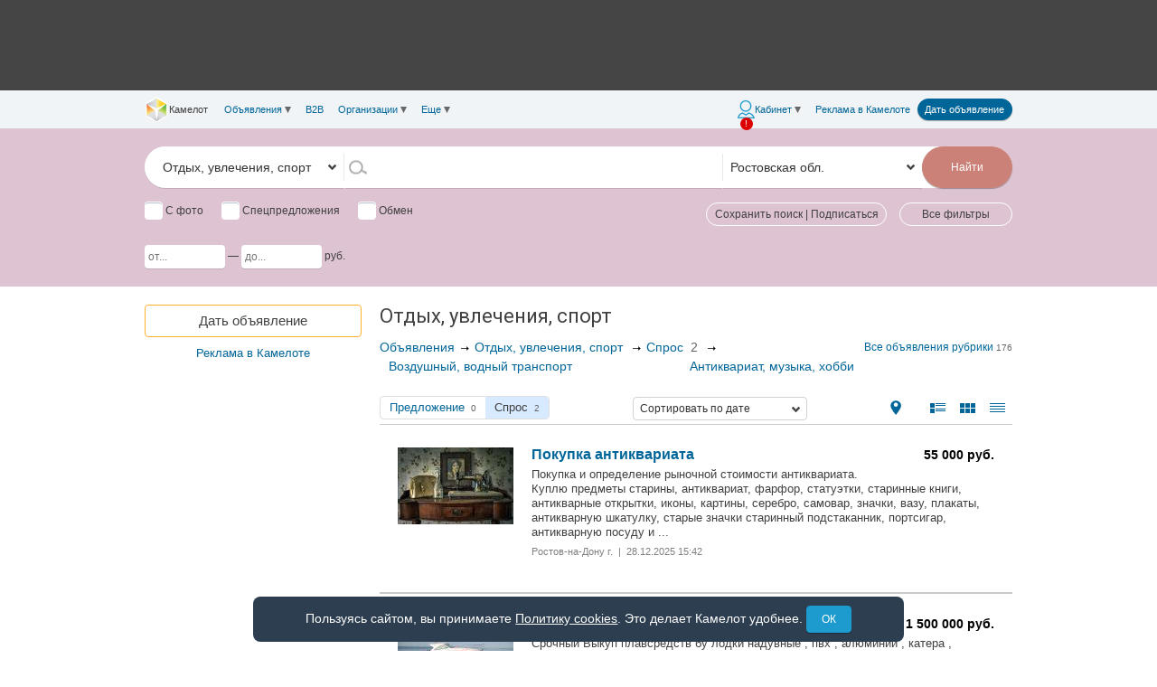

--- FILE ---
content_type: text/html;charset=UTF-8
request_url: https://www.cmlt.ru/ads--rubric-2546-goodsReg-1610000000000000-type-%D1%81%D0%BF%D1%80%D0%BE%D1%81
body_size: 42735
content:
<!DOCTYPE HTML>
<html
prefix="og: http://ogp.me/ns#"
data-page-style="holiday"
class="ftpl "
data-canonical="https://www.cmlt.ru/ads--rubric-2546-goodsReg-1610000000000000-type-%D1%81%D0%BF%D1%80%D0%BE%D1%81"
style="min-width: 990px;"
>
<head>
<!-- Google tag (gtag.js) GA4 G-4QNHD6JVDF-->
<script async src="https://www.googletagmanager.com/gtag/js?id=G-H8712THSG5"></script>
<script>
window.dataLayer = window.dataLayer || [];
function gtag() {
dataLayer.push(arguments);
}
var clientVersion = 'desktop';
if (clientVersion === 'mobile') {
var isMobile = /Mobile|mobile|Android|webOS|iPhone|iPad|iPod|BlackBerry|IEMobile|Opera Mini/i.test(navigator.userAgent);
var mobVer = '';
try {
mobVer = getCookie('mobVer');
} catch (e) {
}
if (!isMobile && !mobVer) {
clientVersion = 'desktop';
}
}
gtag('js', new Date());
gtag('config', 'G-H8712THSG5', {
IsLogged: 'Не авторизован',
Version: clientVersion,
Rubric: '2546',
Region: 'Ростовская обл.',

}); // G-4QNHD6JVDF
</script>
<!-- End Google tag (gtag.js) GA4 -->
<!-- Google Tag Manager -->
<script>(function(w,d,s,l,i){w[l]=w[l]||[];w[l].push({'gtm.start':
new Date().getTime(),event:'gtm.js'});var f=d.getElementsByTagName(s)[0],
j=d.createElement(s),dl=l!='dataLayer'?'&l='+l:'';j.async=true;j.src=
'https://www.googletagmanager.com/gtm.js?id='+i+dl;f.parentNode.insertBefore(j,f);
})(window,document,'script','dataLayer','GTM-5W2CH3W');</script>
<!-- End Google Tag Manager -->
<meta name="viewport" content="width=990, initial-scale=1">

<meta charset="UTF-8"/>
<meta http-equiv="Content-Type" content="text/html; charset=UTF-8">
<meta http-equiv="X-UA-Compatible" content="IE=edge,chrome=1">

<title>Отдых, увлечения, спорт — Доска объявлений Камелот</title>
<meta name="title" content="Отдых, увлечения, спорт — Доска объявлений Камелот" />
<meta
name="description"
content="Отдых, увлечения, спорт — Доска объявлений Камелот"
/>
<link rel="canonical" href="https://www.cmlt.ru/ads--rubric-2546-goodsReg-1610000000000000-type-%D1%81%D0%BF%D1%80%D0%BE%D1%81"/>
<meta property="og:title" content="Отдых, увлечения, спорт — Доска объявлений Камелот"/>
<meta property="og:description" content="Отдых, увлечения, спорт — Доска объявлений Камелот"/>
<meta property="og:image" content="https://www.cmlt.ru/img/logo-160.jpg"/>
<meta property="og:type" content="website" />
<meta property="og:url" content="https://www.cmlt.ru/ads--rubric-2546-goodsReg-1610000000000000-type-%D1%81%D0%BF%D1%80%D0%BE%D1%81" />


<link rel="image_src" href="https://www.cmlt.ru/img/logo-160.jpg" />
<meta name="twitter:card" content="summary"/>
<meta name="twitter:site" content="@cmlt_ru"/>
<meta name="twitter:domain" content="cmlt.ru"/>

<meta name="twitter:title" content="Отдых, увлечения, спорт — Доска объявлений Камелот">
<meta name="twitter:description" content="Отдых, увлечения, спорт — Доска объявлений Камелот" />
<meta name="twitter:image" content="https://www.cmlt.ru/img/logo-160.jpg"/>
<meta name="twitter:url" content="https://www.cmlt.ru/ads--rubric-2546-goodsReg-1610000000000000-type-%D1%81%D0%BF%D1%80%D0%BE%D1%81"/>
<meta name="referrer" content="origin-when-crossorigin">

<meta name="apple-itunes-app" content="app-id=646370450">

<meta property="fb:pages" content="118849741503525" />

<link href="/css/normalize.css?v=328281" rel="stylesheet" type="text/css"/>
<link href="/css/helpers.css?v=7cac03" rel="stylesheet" type="text/css"/>
<link href="/css/common.css?v=df2766" rel="stylesheet" type="text/css"/>
<link href="/css/themes.css?v=00d1cb" rel="stylesheet" type="text/css"/>
<link href="/css/main.css?v=2c12c6" rel="stylesheet" type="text/css"/>
<!--[if IE]>
<link rel="stylesheet" type="text/css" href="/css/iefix.css?v=f8427e" />
<![endif]-->

<link href="/css/vendor-bundle.css?v=6cce2c" rel="stylesheet" type="text/css"/>
<link rel="stylesheet" href="https://www.cmlt.ru/js/adaptive/vue/global.css?v=f9fe5f" type="text/css">
<link rel="stylesheet" href="https://www.cmlt.ru/js/adaptive/vue/searchForm.css?v=0e46d5" type="text/css"><link rel="stylesheet" href="https://www.cmlt.ru/js/adaptive/vue/global-desktop.css?v=8dd38c" type="text/css">
<link rel="stylesheet" href="https://www.cmlt.ru/js/adaptive/vue/searchForm-desktop.css?v=fa6c49" type="text/css"><link rel="stylesheet" href="https://www.cmlt.ru/js/adaptive/vue/headerMenu.css?v=486def" type="text/css">
<link rel="stylesheet" href="https://www.cmlt.ru/js/adaptive/vue/headerMenu-desktop.css?v=359521" type="text/css"><link rel="icon" type="image/png" href="/favicon.png"><link rel="shortcut icon" type="image/x-icon" href="/favicon.ico"><script type="text/javascript">window.ru = {cmlt: {utils: {}}};</script>

<script>
function gbi(id){ return document.getElementById(id); }
function qs(q, c){ return (c || document).querySelector(q); }
function qsa(q, c){ return (c || document).querySelectorAll(q); }
</script>

<script>
(function(){
var ua = window.navigator.userAgent;
var ie = ~ua.indexOf('MSIE ') || ~ua.indexOf('Trident');
if(ie){
document.body.insertAdjacentHTML('afterbegin', [
'<script src="/js/vendor/polyfills/promise.js?v=675748"></'+'script>',
'<script src="/js/vendor/polyfills/fetch.js?v=e8bbc7"></'+'script>',
'<script src="/js/vendor/polyfills/assign.js?v=8c2d3a"></'+'script>',
'<script src="/js/vendor/polyfills/ie.js?v=a2cb37"></'+'script>',
].join(''));
}


var edge = ~ua.indexOf(' Edge/');
if(edge){
document.body.insertAdjacentHTML('afterbegin', [
'<script src="/js/vendor/polyfills/fetch.js?v=e8bbc7"></'+'script>',
].join(''));
}
})();
</script>

<script src="//www.cmlt.ru/files/assets/vuejs/vue.min.js"></script>
<script src="//www.cmlt.ru/files/assets/vuejs/vuex.min.js"></script>
<script src="//www.cmlt.ru/files/assets/vuejs/vue-resource.min.js"></script>
<script type="text/javascript" src="/js/vendor-bundle-top.js?v=83f73a"></script>

<script src="/js/adaptive/vue/global.min.js?v=1dc90e"></script>
<script type="text/javascript" src="/js/cmlt-bundle-top.js?v=360f61"></script>



<link rel=search href="/opensearch/opensearch.xml" title="Камелот" type="application/opensearchdescription+xml">

<!--[if IE 8]>
<script type="text/javascript">
ie = 8;
</script>
<![endif]-->

<script type="text/javascript">
(window.Image ? (new Image()) : document.createElement('img')).src = 'https://vk.com/rtrg?p=VK-RTRG-213498-69QIy';
</script>
<link
rel="stylesheet"
href="https://www.cmlt.ru/js/jquery-flexslider/flexslider.css"
/>
<script src="https://www.cmlt.ru/js/jquery-flexslider/jquery.flexslider.js?v=8c75b4"></script>

<!-- Yandex RTB и ADFOX-->
<script>window.yaContextCb = window.yaContextCb || []</script>
<script src="https://yandex.ru/ads/system/context.js" async></script>
</head>
<body data-os="other">

<script src="https://www.gstatic.com/firebasejs/7.14.1/firebase-app.js"></script>
<script src="https://www.gstatic.com/firebasejs/7.14.1/firebase-messaging.js"></script>

<!-- Google Tag Manager (noscript) -->
<noscript><iframe
src="https://www.googletagmanager.com/ns.html?id=GTM-5W2CH3W"
height="0"
width="0"
style="display:none;visibility:hidden"
></iframe></noscript>
<!-- End Google Tag Manager (noscript) -->
<!-- Yandex.Metrika counter -->
<script type="text/javascript">
(function (d, w, c) {
(w[c] = w[c] || []).push(function() {
try {
w.yaCounter15239674 = new Ya.Metrika({
id:15239674,
clickmap:true,
trackLinks:true,
accurateTrackBounce:true,

});
} catch(e) { }
});

var n = d.getElementsByTagName("script")[0],
s = d.createElement("script"),
f = function () { n.parentNode.insertBefore(s, n); };
s.type = "text/javascript";
s.async = true;
s.src = "https://mc.yandex.ru/metrika/watch.js";

if (w.opera == "[object Opera]") {
d.addEventListener("DOMContentLoaded", f, false);
} else { f(); }
})(document, window, "yandex_metrika_callbacks");
</script>
<noscript><div><img src="https://mc.yandex.ru/watch/15239674" style="position:absolute; left:-9999px;" alt="" /></div></noscript>
<!-- /Yandex.Metrika counter -->
<div style="height:0;"><!--noindex--><!-- begin of Top100 code --><img src="//counter.rambler.ru/top100.cnt?727637" alt="" width="1" height="1"/><!-- end of Top100 code --><!--/noindex--></div>
<a href="https://plus.google.com/103053071454038894573" rel="publisher"></a>
<!--noindex-->
<noscript>
<div id="javascript-disabled-msg">
<span>Для обеспечения корректной работы сайта включите JavaScript.</span>
</div>
</noscript>
<!--/noindex-->
<!--noindex-->
<div id="cookie-disabled-msg" class="cookie-msg" style="display:none;">
Для обеспечения корректной работы сайта включите Cookie.
</div>
<div id="cookie-notice-msg" class="cookie-msg" style="display:none;">
Пользуясь сайтом, вы принимаете <a href="https://www.cmlt.ru/docs/cookie-policy">Политику cookies</a>. Это
делает Камелот удобнее.
<button id="cookie-notice-ok-btn" class="shadow button">ОК</button>
</div>
<!--/noindex-->
<script>
(function () {
var msgDisabled = document.getElementById('cookie-disabled-msg');
var msgNotice = document.getElementById('cookie-notice-msg');
document.getElementById('cookie-notice-ok-btn').addEventListener('click', function (e) {
e.preventDefault();
try {
localStorage.setItem('cookie-notice-ok', '1');
} catch (e) {
console.warn('Не удалось сохранить в localStorage', e);
}
if (msgNotice) {
msgNotice.style.display = 'none';
}
});
var test = 'test-cookies-enabled=' + Math.random();
document.cookie = test;
if (!document.cookie.includes(test)) {
$('#cookie-disabled-msg').show();
if (msgDisabled) {
msgDisabled.style.display = 'block';
}
} else {
document.cookie = test + '; expires=Thu, 01 Jan 1970 00:00:00 GMT; path=/';
var cookieNotice = window.localStorage.getItem('cookie-notice-ok') || 0;
if (cookieNotice === 0) {
if (msgNotice) {
msgNotice.style.display = 'block';
}
}
}
})();
</script>
<div style="text-align:center;min-width: 990px;">
<div class="an-pic-top-container noprint">
<div id="an-pic-top"><div id="top-an-pics" style="height: 90px;"></div>

<script type="text/javascript">

var notForGoogleTop = false;

$('#top-an-pics').append('<div id="yandex_ad_R-A-419282-1" style="width: 728px; height: 90px; margin: 0 auto;"></div>');
window.yaContextCb.push(() => {
Ya.Context.AdvManager.render({
blockId: "R-A-419282-1",
renderTo: "yandex_ad_R-A-419282-1"
});
});
</script>
</div>
</div>
<div id="header" class="noprint">
<div id="header-menu" class="row collapse">
<div class="section">
<div
class="dib"
data-offcanvas-toggle="left"
><div class="header-hamburger topmenu-icon"></div></div>
<div id="header-left">
<div
id="menu-left"
data-offcanvas-menu="left"
>
<div class="header-menu-element">
<a id="header-menu-home"
class="header-menu-link"
href="https://www.cmlt.ru/"
>
<div
id="header-cmlt-logo-mini"

></div>
<div class="header-menu-home-text">Камелот</div>
</a>
</div><div class="header-menu-element">
<a
id="other-ads"
class="header-menu-link header-dropdown topmenu-selected"
>Объявления<div class="link-dropdown"></div> </a>
<div id="menu-other-ans" class="header-popup">
<div class="header-back"></div>
<a
class="header-popup-link"
href="https://www.cmlt.ru/profile/post-an"
>Дать объявление</a>
<div class="header-popup-separator"></div>
<a
class="header-popup-link"
href="https://www.cmlt.ru/ads--rubric-9"
>Недвижимость</a>
<a
class="header-popup-link"
href="https://www.cmlt.ru/ads--rubric-7"
>Авто</a>
<a
class="header-popup-link"
href="https://www.cmlt.ru/ads--rubric-10"
>Работа</a>
<a
class="header-popup-link"
href="https://www.cmlt.ru/ads--rubric-8"
>Образование</a>
<a
class="header-popup-link"
href="https://www.cmlt.ru/ads--rubric-2493"
>Строительство и ремонт</a>
<a
class="header-popup-link"
href="https://www.cmlt.ru/ads--rubric-38"
>Оборудование и инструменты</a>
<a
class="header-popup-link"
href="https://www.cmlt.ru/ads--rubric-55"
>Перевозки, грузчики</a>
<a
class="header-popup-link"
href="https://www.cmlt.ru/ads--rubric-3"
>Все для дома, дачи, офиса</a>
<a
class="header-popup-link"
href="https://www.cmlt.ru/ads--rubric-2544"
>Бытовая техника, электроника</a>
<a
class="header-popup-link"
href="https://www.cmlt.ru/ads--rubric-2546"
>Отдых, увлечения, спорт</a>
<a
class="header-popup-link"
href="https://www.cmlt.ru/ads--rubric-2552"
>Красота, здоровье, одежда</a>
<a
class="header-popup-link"
href="https://www.cmlt.ru/ads--rubric-22"
>Детские товары</a>
<a
class="header-popup-link"
href="https://www.cmlt.ru/ads--rubric-6"
>Финансовые и юридические услуги</a>
<a
class="header-popup-link"
href="https://www.cmlt.ru/ads--rubric-12"
>Животные</a>
<a
class="header-popup-link"
href="https://www.cmlt.ru/ads--rubric-5"
>Контакты и общество</a>
<a
class="header-popup-link"
href="https://www.cmlt.ru/ads--rubric-2646"
>Знакомства, досуг</a>
<div class="header-popup-separator"></div>
<a
class="header-popup-link"
href="/ads"
>Все объявления</a>
<a
class="header-popup-link"
href="/ads--special-on"
>Спецпредложения</a>
<div class="header-popup-separator"></div>
<a
class="header-popup-link"
href="https://www.cmlt.ru/index-tags"
>Указатель</a>
</div>
</div><div class="header-menu-element">
<a
class="header-menu-link "
href="https://b2b.cmlt.ru/"
>B2B</a>
</div><div class="header-menu-element">
<a
class="header-menu-link header-dropdown "
>Организации<div class="link-dropdown"></div></a>
<div class="header-popup">
<div class="header-back"></div>
<a
class="header-popup-link"
href="https://www.cmlt.ru/orgs"
>Организации</a>
<a
class="header-popup-link"
href="https://www.cmlt.ru/profs"
>Профессионалы</a>
</div>
</div><div class="header-menu-element">
<a id="other" class="header-menu-link header-dropdown ">
Еще<div class="link-dropdown"></div>
<div class="new-messages-more-count-box new-messages-container">
<div class="new-messages-news-count new-messages-icon active" style="display: none;"></div>
</div>
</a>
<div id="menu-other" class="header-popup">
<div class="header-back"></div>
<a
class="header-popup-link"
href="https://www.cmlt.ru/company/issues"
>Газеты</a>
<div class="header-popup-separator"></div>
<div class="header-popup-title">Спецпроекты</div>
<div class="header-popup-submenu">
<a
class="header-popup-link"
href="https://www.cmlt.ru/company/promo/competitions"
>Конкурсы от Камелота</a>
<a
class="header-popup-link"
href="http://tv.cmlt.tv/"
>Телепрограмма</a>
</div>
<div class="header-popup-separator"></div>
<div class="header-popup-title">Компания Камелот</div>
<div class="header-popup-submenu">
<a
class="header-popup-link"
href="https://www.cmlt.ru/company/contacts"
>Контакты</a>
<a
class="header-popup-link no-hover"
href="https://www.cmlt.ru/company/news"
>
<div class="inline-block yes-hover">Новости</div>
</a>
<a
class="header-popup-link"
href="https://www.cmlt.ru/camvor/vacancy"
>Вакансии в Камелоте</a>
<a
class="header-popup-link"
href="https://www.cmlt.ru/company/"
>О компании</a>
</div>
<div class="header-popup-separator"></div>
<a
class="header-popup-link"
href="https://www.cmlt.ru/docs/agreement"
>Пользовательское соглашение</a>
<a
class="header-popup-link"
href="https://www.cmlt.ru/docs/offer"
>Договор оферты</a>
<a
class="header-popup-link"
href="https://www.cmlt.ru/help"
>Помощь</a>
</div>
</div><script id="menu-items-json" type="text/json">[{
"isHome": true,
"link": "https://www.cmlt.ru/",
"title": "Камелот",
"isSmall": false,
"id": "header-menu-home"
},{
"isSelected": false,
"link": "",
"title": "Объявления",
"submenu": [{
"link": "https://www.cmlt.ru/profile/post-an",
"title": "Дать объявление"
},{
"isSeparator": true
},{
"link": "https://www.cmlt.ru/ads--rubric-9",
"title": "Недвижимость"
},{
"link": "https://www.cmlt.ru/ads--rubric-7",
"title": "Авто"
},{
"link": "https://www.cmlt.ru/ads--rubric-10",
"title": "Работа"
},{
"link": "https://www.cmlt.ru/ads--rubric-8",
"title": "Образование"
},{
"link": "https://www.cmlt.ru/ads--rubric-2493",
"title": "Строительство и ремонт"
},{
"link": "https://www.cmlt.ru/ads--rubric-38",
"title": "Оборудование и инструменты"
},{
"link": "https://www.cmlt.ru/ads--rubric-55",
"title": "Перевозки, грузчики"
},{
"link": "https://www.cmlt.ru/ads--rubric-3",
"title": "Все для дома, дачи, офиса"
},{
"link": "https://www.cmlt.ru/ads--rubric-2544",
"title": "Бытовая техника, электроника"
},{
"link": "https://www.cmlt.ru/ads--rubric-2546",
"title": "Отдых, увлечения, спорт"
},{
"link": "https://www.cmlt.ru/ads--rubric-2552",
"title": "Красота, здоровье, одежда"
},{
"link": "https://www.cmlt.ru/ads--rubric-22",
"title": "Детские товары"
},{
"link": "https://www.cmlt.ru/ads--rubric-6",
"title": "Финансовые и юридические услуги"
},{
"link": "https://www.cmlt.ru/ads--rubric-12",
"title": "Животные"
},{
"link": "https://www.cmlt.ru/ads--rubric-5",
"title": "Контакты и общество"
},{
"link": "https://www.cmlt.ru/ads--rubric-2646",
"title": "Знакомства, досуг"
},{
"isSeparator": true
},{
"link": "/ads",
"title": "Все объявления"
},{
"link": "/ads--special-on",
"title": "Спецпредложения"
},{
"isSeparator": true
},{
"link": "https://www.cmlt.ru/index-tags",
"title": "Указатель"
}]},{
"isSelected": false,
"link": "https://b2b.cmlt.ru/",
"title": "B2B"
},{
"isSelected": false,
"link": "",
"title": "Организации",
"submenu": [{
"link": "https://www.cmlt.ru/orgs",
"title": "Организации"
},{
"link": "https://www.cmlt.ru/profs",
"title": "Профессионалы"
}]
},{
"isSelected": false,
"link": "",
"title": "Еще",
"id": "other",
"subid": "menu-other",
"badge": {
"name": "totalNews",
"max": 10,
"type": "red"
},
"submenu": [{
"link": "https://www.cmlt.ru/company/issues",
"title": "Газеты"
},{
"isSeparator": true
},{
"subheader": "Спецпроекты",
"submenu": [

{
"link": "https://www.cmlt.ru/company/promo/competitions",
"title": "Конкурсы от Камелота"
},{
"link": "http://tv.cmlt.tv/",
"title": "Телепрограмма"
}]
},{
"isSeparator": true
},{
"subheader": "Компания Камелот",
"submenu": [{
"link": "https://www.cmlt.ru/company/contacts",
"title": "Контакты"
},{
"link": "https://www.cmlt.ru/company/news",
"title": "Новости",
"id": "menu-item-news",
"badge": {
"name": "totalNews",
"max": 10
}
},{
"link": "https://www.cmlt.ru/camvor/vacancy",
"title": "Вакансии в Камелоте"
},{
"link": "https://www.cmlt.ru/company/",
"title": "О компании"
}]
},{
"isSeparator": true
},{
"link": "https://www.cmlt.ru/docs/agreement",
"title": "Пользовательское соглашение"
},{
"link": "https://www.cmlt.ru/docs/offer",
"title": "Договор оферты"
},{
"link": "https://www.cmlt.ru/help",
"title": "Помощь"
}]
}]</script>
</div>
</div><div id="header-right">
<div id="menu-right">
<!--noindex--><div class="header-menu-element">
<a
id="header-cmlt-user-link"
class="header-cmlt-cabinet-link topmenu-icon header-menu-link header-dropdown  header-cmlt-not-logged"
data-offcanvas-toggle="right"
>
<span class="topmenu-item-text">Кабинет</span>
<div class="link-dropdown"></div>
<div class="new-messages-container">
<div class="new-messages-icon active">!</div>
</div>
</a>
<div id="header-cmlt-user-slide-div" class="header-popup" data-offcanvas-menu="right">
<div class="header-popup-info">
<div class="h3 p">Хотите иметь доступ к&nbsp;полезным функциям сайта Камелот?</div>

<div class="">Чтобы работать на&nbsp;сайте было быстрее и&nbsp;удобнее, <a href="/login">войдите</a> или <a href="/register">зарегистрируйтесь</a>. Вот 10&nbsp;дополнительных возможностей для решения ваших задач:</div>
<div class="header-popup-info-carousel p">
<div class="slides">
<div class="header-popup-info-carousel-item">
<div class="header-popup-info-carousel-block">
<div class="header-popup-info-carousel-icon">
<img
src="/img/paladin/not-logged/bloknot.png"
alt=""
class="header-popup-info-carousel-image"
>
</div>
<div class="header-popup-info-carousel-text">Сохранять нужные объявления в&nbsp;Блокноте</div>
</div><div class="header-popup-info-carousel-spacer"></div><div class="header-popup-info-carousel-block">
<div class="header-popup-info-carousel-icon">
<img
src="/img/paladin/not-logged/podpiski.png"
alt=""
class="header-popup-info-carousel-image"
>
</div>
<div class="header-popup-info-carousel-text">Подписаться на&nbsp;новые объявления</div>
</div>
</div>
<div class="header-popup-info-carousel-item">
<div class="header-popup-info-carousel-block">
<div class="header-popup-info-carousel-icon">
<img
src="/img/paladin/not-logged/sinhronizatziya.png"
alt=""
class="header-popup-info-carousel-image"
>
</div>
<div class="header-popup-info-carousel-text">Синхронизировать личные настройки сайта для работы на&nbsp;любом из&nbsp;устройств</div>
</div><div class="header-popup-info-carousel-spacer"></div><div class="header-popup-info-carousel-block">
<div class="header-popup-info-carousel-icon">
<img
src="/img/paladin/not-logged/obyavleniya.png"
alt=""
class="header-popup-info-carousel-image"
>
</div>
<div class="header-popup-info-carousel-text">Размещать свои объявления</div>
</div>
</div>
<div class="header-popup-info-carousel-item">
<div class="header-popup-info-carousel-block">
<div class="header-popup-info-carousel-icon">
<img
src="/img/paladin/not-logged/opoveschenya.png"
alt=""
class="header-popup-info-carousel-image"
>
</div>
<div class="header-popup-info-carousel-text">Первыми получать информацию о&nbsp;наших скидках</div>
</div><div class="header-popup-info-carousel-spacer"></div><div class="header-popup-info-carousel-block">
<div class="header-popup-info-carousel-icon">
<img
src="/img/paladin/not-logged/ozenki.png"
alt=""
class="header-popup-info-carousel-image"
>
</div>
<div class="header-popup-info-carousel-text">Ставить оценки и&nbsp;писать отзывы о&nbsp;других пользователях, чтобы оценить качество их&nbsp;предложений</div>
</div>
</div>
<div class="header-popup-info-carousel-item">
<div class="header-popup-info-carousel-block">
<div class="header-popup-info-carousel-icon">
<img
src="/img/paladin/not-logged/zhaloby.png"
alt=""
class="header-popup-info-carousel-image"
>
</div>
<div class="header-popup-info-carousel-text">Жаловаться на&nbsp;других пользователей в&nbsp;случае их&nbsp;неправомерной деятельности</div>
</div><div class="header-popup-info-carousel-spacer"></div><div class="header-popup-info-carousel-block">
<div class="header-popup-info-carousel-icon">
<img
src="/img/paladin/not-logged/pozhelanya.png"
alt=""
class="header-popup-info-carousel-image"
>
</div>
<div class="header-popup-info-carousel-text">Оценивать работу сайта и&nbsp;оставлять пожелания для его улучшения</div>
</div>
</div>
<div class="header-popup-info-carousel-item">
<div class="header-popup-info-carousel-block">
<div class="header-popup-info-carousel-icon">
<img
src="/img/paladin/not-logged/soobschenya.png"
alt=""
class="header-popup-info-carousel-image"
>
</div>
<div class="header-popup-info-carousel-text">Обмениваться сообщениями, переписываться с&nbsp;другими пользователями</div>
</div><div class="header-popup-info-carousel-spacer"></div><div class="header-popup-info-carousel-block">
<div class="header-popup-info-carousel-icon">
<img
src="/img/paladin/not-logged/rozygrysh.png"
alt=""
class="header-popup-info-carousel-image"
>
</div>
<div class="header-popup-info-carousel-text">Участвовать в&nbsp;розыгрышах компании</div>
</div>
</div>
</div>
</div>
<div class="p tac">
<a href="/register?plusesUp=on">Все преимущества</a>
</div>
<link
rel="stylesheet"
href="https://www.cmlt.ru/js/jquery-flexslider/flexslider.css?v=4d9111"
>
<script src="https://www.cmlt.ru/js/jquery-flexslider/jquery.flexslider.js?v=8c75b4"></script>
<script>
$(function(){
$('.header-popup-info-carousel').flexslider({
animation: 'slide',
pauseOnHover: true,
selector: '.slides .header-popup-info-carousel-item',
controlNav: false,
keyboard: false,
itemMargin: 20
});
});
</script>
</div>
<div class="header-popup-menu">
<div class="header-popup-title">Ваш аккаунт</div>
<a
class="header-popup-link"
href="https://www.cmlt.ru/profile"
>
<div class="inline-block">Настройки аккаунта</div>
</a>
<a
class="header-popup-link"
href="https://www.cmlt.ru/profile/contractors"
>
<div class="inline-block yes-hover">Кошелек</div>
</a>
<div class="header-popup-separator"></div>
<a
class="header-popup-link"
href="https://www.cmlt.ru/profile/post-an"
>Дать объявление</a>
<a
class="header-popup-link no-hover"
href="https://www.cmlt.ru/profile/manage-messages"
>
<div class="inline-block yes-hover">Сообщения</div>
</a>
<a
class="header-popup-link no-hover"
href="https://www.cmlt.ru/profile/ans--goodsReg-all"
>
<div class="inline-block yes-hover">Мои объявления</div>
</a>
<a class="header-popup-link no-hover" href="https://www.cmlt.ru/profile/ratings">
<div class="inline-block yes-hover">Отзывы</div>
</a>
<a
class="header-popup-link"
href="https://www.cmlt.ru/profile/shop"
>Мегамаркет</a>

<a
class="header-popup-link no-hover"
href="https://www.cmlt.ru/profile/notepad/ans"
>
<div class="inline-block yes-hover">Блокнот</div>
<span id="notepadCount" class="comment"></span>
</a>
<div id="notepad-sync" class="questionDialog">
<div style="padding-left:90px">
В блокноте есть записи, не связанные с вашим аккаунтом. Что с ними сделать?<br/>
</div>
<div class="sync_btn">
<form name="syncNotepadForm" method="POST" action="/profile/notepad/sync"><input type="hidden" name="mode" value="cancel"><input type="submit" value="Отложить решение"></form></div>
<div class="sync_btn">
<form name="syncNotepadForm" method="POST" action="/profile/notepad/sync"><input type="hidden" name="mode" value="save-local"><input type="submit" value="Сохранить"></form></div>
<div class="sync_btn">
<form name="syncNotepadForm" method="POST" action="/profile/notepad/sync"><input type="hidden" name="mode" value="clear-local"><input type="submit" value="Удалить"></form></div>
</div>
<a
class="header-popup-link"
href="https://www.cmlt.ru/profile/show-saved-filters"
>
<div class="inline-block yes-hover">Подписки</div>
</a>
<a
class="header-popup-link"
href="https://www.cmlt.ru/profile/show-ans-history"
>История просмотров</a>
<div class="header-popup-separator"></div>

<a id="header-login" class="header-popup-link" href="/login?origURL=https%3a%2f%2fwww.cmlt.ru%2fads--rubric-2546-goodsReg-1610000000000000-type-%25D1%2581%25D0%25BF%25D1%2580%25D0%25BE%25D1%2581">
Вход
<div class="new-messages-container">
<div class="new-messages-icon active">!</div>
</div>
</a>
<a class="header-popup-link" href="https://www.cmlt.ru/register?origURL=https%3a%2f%2fwww.cmlt.ru%2fads--rubric-2546-goodsReg-1610000000000000-type-%25D1%2581%25D0%25BF%25D1%2580%25D0%25BE%25D1%2581">Регистрация</a>
</div>
</div>
</div><!--/noindex--><div class="header-menu-element header-menu-reclama">
<a
class="header-menu-link "
href="https://www.cmlt.ru/company/reclama"
>Реклама<span class="header-menu-reclama-cmlt"> в&nbsp;Камелоте</span></a>
</div><div class="header-menu-element">
<a
class="header-cmlt-post-an"
href="https://www.cmlt.ru/profile/post-an"
>Дать объявление</a>
</div></div>
</div>
</div>
</div>



<script id="menu-user-json" type="text/json">
[{
"title": "Кабинет",
"link": "",
"icon": "profile",
"promo": true,
"badge": {
"name": "countProfileOrReg",
"value": "!",
"type": "red"
},
"submenu": [
{
"collaborator": ""
},
{
"subheader": "Ваш аккаунт"
}, {
"link": "https://www.cmlt.ru/profile",
"title": "Настройки аккаунта",
"badge": {
"name": "countProfile",
"value": "!"
}
}, {
"link": "https://www.cmlt.ru/profile/contractors",
"title": "Кошелек",
"badge": {
"name": "countBonus",
"max": 1000
}
}, {
"isSeparator": true
}, {
"link": "https://www.cmlt.ru/profile/post-an",
"title": "Дать объявление"
}, {
"link": "https://www.cmlt.ru/profile/manage-messages",
"title": "Сообщения",
"badge": {
"name": "totalUser",
"max": 1000
}
}, {
"link": "https://www.cmlt.ru/profile/ans--goodsReg-all",
"title": "Мои объявления",
"badge": {
"name": "totalAd",
"max": 1000
}
}, {
"link": "https://www.cmlt.ru/profile/ratings",
"title": "Отзывы",
"badge": {
"name": "totalRating",
"max": 1000
}
}, {
"link": "https://www.cmlt.ru/profile/shop",
"title": "Мегамаркет"
}, {
"link": "https://www.cmlt.ru/profile/notepad/ans",
"title": "Блокнот"
}, {
"link": "https://www.cmlt.ru/profile/show-saved-filters",
"title": "Подписки",
"badge": {
"name": "countTelegramError",
"value": "!"
}
}, {
"link": "https://www.cmlt.ru/profile/show-ans-history",
"title": "История просмотров"
}, {
"isSeparator": true
}, {
"link": "/login?origURL=https%3a%2f%2fwww.cmlt.ru%2fads--rubric-2546-goodsReg-1610000000000000-type-%25D1%2581%25D0%25BF%25D1%2580%25D0%25BE%25D1%2581",
"title": "Вход"
}, {
"link": "https://www.cmlt.ru/register?origURL=https%3a%2f%2fwww.cmlt.ru%2fads--rubric-2546-goodsReg-1610000000000000-type-%25D1%2581%25D0%25BF%25D1%2580%25D0%25BE%25D1%2581",
"title": "Регистрация",
"id": "menu-reg-link",
"badge": {
"name": "needReg",
"value": "!",
"type": "red"
}
}]
}]
</script>

<script>
(function(){
if(!ru.cmlt.vars){
ru.cmlt.vars = {};
}
ru.cmlt.vars.isLogged = false;
})();
</script>

<script src="/js/adaptive/vue/headerMenu.min.js?v=c6e41a"></script></div>

<!--noindex-->
<script id="searchFormData" type="text/json">
{"isSavedFilterTelegramNeed":false,"isIntranet":false,"notExactSearch":false,"spellText":"","frontMode":"desktop","topRubricId":2546,"selectedEmpty":false,"rubricEmpty":false,"rubric1Empty":false,"queryString":"","clientIsPaid":false,"contentPlaceholderSelector":"#content + .content-placeholder","dinamycAdsLoading":true,"isB2b":"false","filtersManager":{"isAdsRubric":true,"adsCount":2,"ajaxParams":{"apiVersion":"latest"},"dependencies":[{"propertyCode":"model","mainPropertyCode":"mark"},{"propertyCode":"pub","mainPropertyCode":"source","mainPropertyValues":["paper"]},{"propertyCode":"period","mainPropertyCode":"source","mainPropertyValues":["site",""]},{"propertyCode":"cityDistrict","mainPropertyCode":"locality","mainPropertyValues":["Воронеж г."]}],"withoutFiltersPanel":false,"locationManager":{"ajaxParams":{"apiVersion":"latest","rubric":2546},"mapManager":{"withGeo":false,"jsonData":"{&#034;count&#034;:2,&#034;content&#034;:[{&#034;geometry&#034;:{&#034;coordinates&#034;:[47.227151,39.744972],&#034;type&#034;:&#034;Point&#034;},&#034;properties&#034;:{&#034;clusterCaption&#034;:&#034;&#034;,&#034;hide&#034;:false,&#034;hintContent&#034;:&#034;Покупка антиквариата 55000&#034;,&#034;viewed&#034;:false,&#034;paid&#034;:false,&#034;adUrl&#034;:&#034;b11344428&#034;,&#034;approx&#034;:true}},{&#034;geometry&#034;:{&#034;coordinates&#034;:[47.227151,39.744972],&#034;type&#034;:&#034;Point&#034;},&#034;properties&#034;:{&#034;clusterCaption&#034;:&#034;&#034;,&#034;hide&#034;:false,&#034;hintContent&#034;:&#034;Выкуп плавсредств бу 1500000&#034;,&#034;viewed&#034;:false,&#034;paid&#034;:false,&#034;adUrl&#034;:&#034;b11345958&#034;,&#034;approx&#034;:true}}]}"},"selectedTitle":"Ростовская обл.","defaultLocationName":"Воронежская обл.","quicklinks":[{"id":"0","title":"Воронеж","data":{"region":"","locality":"Воронеж г."},"selected":false},{"id":"1","title":"Воронежская обл.","data":{"region":""},"selected":false},{"id":"2","title":"Все регионы","data":{"region":"all"},"selected":false},{"id":"3","title":"Вне Воронежа","data":{"region":"","locality":"-Воронеж г."},"selected":false},{"id":"4","title":"Вне Воронежской обл.","data":{"region":"-1360000000000000"},"selected":false},{"id":"5","title":"За рубежом","data":{"abroad":true},"selected":false}],"locationSelect":{"options":[[{"value":"all","title":"Все регионы"},{"value":"","title":"Воронежская обл."},{"value":"1010000000000000","title":"Адыгея"},{"value":"1040000000000000","title":"Алтай"},{"value":"1220000000000000","title":"Алтайский край"},{"value":"1280000000000000","title":"Амурская обл."},{"value":"1290000000000000","title":"Архангельская обл."},{"value":"1300000000000000","title":"Астраханская обл."},{"value":"1020000000000000","title":"Башкортостан"},{"value":"1310000000000000","title":"Белгородская обл."},{"value":"1320000000000000","title":"Брянская обл."},{"value":"1030000000000000","title":"Бурятия"},{"value":"1330000000000000","title":"Владимирская обл."},{"value":"1340000000000000","title":"Волгоградская обл."},{"value":"1350000000000000","title":"Вологодская обл."},{"value":"","title":"Воронежская обл."},{"value":"1050000000000000","title":"Дагестан"},{"value":"1930000000000000","title":"Донецкая Народная Республика"},{"value":"1790000000000000","title":"Еврейская автономная обл."},{"value":"1750000000000000","title":"Забайкальский край"},{"value":"1370000000000000","title":"Ивановская обл."},{"value":"1060000000000000","title":"Ингушетия"},{"value":"1380000000000000","title":"Иркутская обл."},{"value":"1070000000000000","title":"Кабардино-Балкария"},{"value":"1390000000000000","title":"Калининградская обл."},{"value":"1080000000000000","title":"Калмыкия"},{"value":"1400000000000000","title":"Калужская обл."},{"value":"1410000000000000","title":"Камчатский край"},{"value":"1090000000000000","title":"Карачаево-Черкесия"},{"value":"1100000000000000","title":"Карелия"},{"value":"1420000000000000","title":"Кемеровская обл."},{"value":"1430000000000000","title":"Кировская обл."},{"value":"1110000000000000","title":"Коми"},{"value":"1440000000000000","title":"Костромская обл."},{"value":"1230000000000000","title":"Краснодарский край"},{"value":"1240000000000000","title":"Красноярский край"},{"value":"1910000000000000","title":"Крым"},{"value":"1450000000000000","title":"Курганская обл."},{"value":"1460000000000000","title":"Курская обл."},{"value":"1470000000000000","title":"Ленинградская обл."},{"value":"1480000000000000","title":"Липецкая обл."},{"value":"1940000000000000","title":"Луганская Народная Республика"},{"value":"1490000000000000","title":"Магаданская обл."},{"value":"1120000000000000","title":"Марий Эл"},{"value":"1130000000000000","title":"Мордовия"},{"value":"1770000000000000","title":"Москва г."},{"value":"1500000000000000","title":"Московская обл."},{"value":"1510000000000000","title":"Мурманская обл."},{"value":"1830000000000000","title":"Ненецкий АО"},{"value":"1520000000000000","title":"Нижегородская обл."},{"value":"1530000000000000","title":"Новгородская обл."},{"value":"1540000000000000","title":"Новосибирская обл."},{"value":"1550000000000000","title":"Омская обл."},{"value":"1560000000000000","title":"Оренбургская обл."},{"value":"1570000000000000","title":"Орловская обл."},{"value":"1580000000000000","title":"Пензенская обл."},{"value":"1590000000000000","title":"Пермский край"},{"value":"1250000000000000","title":"Приморский край"},{"value":"1600000000000000","title":"Псковская обл."},{"value":"1610000000000000","title":"Ростовская обл."},{"value":"1620000000000000","title":"Рязанская обл."},{"value":"1630000000000000","title":"Самарская обл."},{"value":"1780000000000000","title":"Санкт-Петербург г."},{"value":"1640000000000000","title":"Саратовская обл."},{"value":"1140000000000000","title":"Саха (Якутия)"},{"value":"1650000000000000","title":"Сахалинская обл."},{"value":"1660000000000000","title":"Свердловская обл."},{"value":"1920000000000000","title":"Севастополь г."},{"value":"1150000000000000","title":"Северная Осетия - Алания"},{"value":"1670000000000000","title":"Смоленская обл."},{"value":"1260000000000000","title":"Ставропольский край"},{"value":"1680000000000000","title":"Тамбовская обл."},{"value":"1160000000000000","title":"Татарстан"},{"value":"1690000000000000","title":"Тверская обл."},{"value":"1700000000000000","title":"Томская обл."},{"value":"1710000000000000","title":"Тульская обл."},{"value":"1170000000000000","title":"Тыва"},{"value":"1720000000000000","title":"Тюменская обл."},{"value":"1180000000000000","title":"Удмуртия"},{"value":"1730000000000000","title":"Ульяновская обл."},{"value":"1270000000000000","title":"Хабаровский край"},{"value":"1190000000000000","title":"Хакасия"},{"value":"1860000000000000","title":"Ханты-Мансийский AO - Югра"},{"value":"1950000000000000","title":"Херсонская обл."},{"value":"1740000000000000","title":"Челябинская обл."},{"value":"1200000000000000","title":"Чечня"},{"value":"1210000000000000","title":"Чувашия"},{"value":"1870000000000000","title":"Чукотский АО"},{"value":"1890000000000000","title":"Ямало-Ненецкий АО"},{"value":"1760000000000000","title":"Ярославская обл."},{"value":"3000000000000000","title":"Беларусь"},{"value":"4000000000000000","title":"Казахстан"},{"value":"5000000000000000","title":"Абхазия"},{"value":"6000000000000000","title":"Молдова"},{"value":"7000000000000000","title":"Таджикистан"},{"value":"8000000000000000","title":"Грузия"},{"value":"A000000000000000","title":"Латвия"},{"value":"B000000000000000","title":"Узбекистан"},{"value":"C000000000000000","title":"Армения"},{"value":"D000000000000000","title":"Болгария"},{"value":"E000000000000000","title":"Великобритания"},{"value":"F000000000000000","title":"Греция"},{"value":"G000000000000000","title":"Египет"},{"value":"H000000000000000","title":"Италия"},{"value":"I000000000000000","title":"Испания"},{"value":"J000000000000000","title":"Кипр"},{"value":"K000000000000000","title":"Словакия"},{"value":"L000000000000000","title":"Таиланд"},{"value":"M000000000000000","title":"Турция"},{"value":"N000000000000000","title":"Франция"},{"value":"O000000000000000","title":"Хорватия"},{"value":"P000000000000000","title":"Черногория"},{"value":"Q000000000000000","title":"Чехия"},{"value":"R000000000000000","title":"Панама"},{"value":"S000000000000000","title":"Германия"},{"value":"T000000000000000","title":"США"},{"value":"U000000000000000","title":"Киргызстан"},{"value":"V000000000000000","title":"Азербайджан"},{"value":"W000000000000000","title":"Финляндия"},{"value":"-1360000000000000","title":"Вне Воронежской области"}],[{"value":"","title":"Все населенные пункты"},{"value":"Азов г.","title":"Азов"},{"value":"Аксай г., Аксайский р-н","title":"Аксай"},{"value":"Багаевская ст-ца, Багаевский р-н","title":"Багаевская"},{"value":"Батайск г.","title":"Батайск"},{"value":"Белая Калитва г., Белокалитвинский р-н","title":"Белая Калитва"},{"value":"Боковская ст-ца, Боковский р-н","title":"Боковская"},{"value":"Большая Мартыновка сл., Мартыновский р-н","title":"Большая Мартыновка"},{"value":"Веселый п., Веселовский р-н","title":"Веселый"},{"value":"Вешенская ст-ца, Шолоховский р-н","title":"Вешенская"},{"value":"Волгодонск г.","title":"Волгодонск"},{"value":"Глубокий рп, Каменский р-н","title":"Глубокий"},{"value":"Гуково г.","title":"Гуково"},{"value":"Донецк г.","title":"Донецк"},{"value":"Дубовское с., Дубовский р-н","title":"Дубовское"},{"value":"Егорлыкская ст-ца, Егорлыкский р-н","title":"Егорлыкская"},{"value":"Заветное с., Заветинский р-н","title":"Заветное"},{"value":"Зверево г.","title":"Зверево"},{"value":"Зерноград г., Зерноградский р-н","title":"Зерноград"},{"value":"Зимовники п., Зимовниковский р-н","title":"Зимовники"},{"value":"Кагальницкая ст-ца, Кагальницкий р-н","title":"Кагальницкая"},{"value":"Казанская ст-ца, Верхнедонской р-н","title":"Казанская"},{"value":"Каменоломни рп, Октябрьский р-н","title":"Каменоломни"},{"value":"Каменск-Шахтинский г.","title":"Каменск-Шахтинский"},{"value":"Кашары сл., Кашарский р-н","title":"Кашары"},{"value":"Константиновск г., Константиновский р-н","title":"Константиновск"},{"value":"Красный Сулин г., Красносулинский р-н","title":"Красный Сулин"},{"value":"Куйбышево с., Куйбышевский р-н","title":"Куйбышево"},{"value":"Матвеев Курган п., Матвеево-Курганский р-н","title":"Матвеев Курган"},{"value":"Миллерово г., Миллеровский р-н","title":"Миллерово"},{"value":"Милютинская ст-ца, Милютинский р-н","title":"Милютинская"},{"value":"Морозовск г., Морозовский р-н","title":"Морозовск"},{"value":"Новочеркасск г.","title":"Новочеркасск"},{"value":"Новошахтинск г.","title":"Новошахтинск"},{"value":"Обливская ст-ца, Обливский р-н","title":"Обливская"},{"value":"Орловский п., Орловский р-н","title":"Орловский"},{"value":"Песчанокопское с., Песчанокопский р-н","title":"Песчанокопское"},{"value":"Покровское с., Неклиновский р-н","title":"Покровское"},{"value":"Пролетарск г., Пролетарский р-н","title":"Пролетарск"},{"value":"Ремонтное с., Ремонтненский р-н","title":"Ремонтное"},{"value":"Родионово-Несветайская сл., Родионово-Несветайский р-н","title":"Родионово-Несветайская"},{"value":"Романовская ст-ца, Волгодонской р-н","title":"Романовская"},{"value":"Ростов-на-Дону г.","title":"Ростов-на-Дону"},{"value":"Сальск г., Сальский р-н","title":"Сальск"},{"value":"Семикаракорск г., Семикаракорский р-н","title":"Семикаракорск"},{"value":"Советская ст-ца, Советский р-н","title":"Советская"},{"value":"Таганрог г.","title":"Таганрог"},{"value":"Тарасовский п., Тарасовский р-н","title":"Тарасовский"},{"value":"Тацинская ст-ца, Тацинский р-н","title":"Тацинская"},{"value":"Усть-Донецкий рп, Усть-Донецкий р-н","title":"Усть-Донецкий"},{"value":"Целина п., Целинский р-н","title":"Целина"},{"value":"Цимлянск г., Цимлянский р-н","title":"Цимлянск"},{"value":"Чалтырь с., Мясниковский р-н","title":"Чалтырь"},{"value":"Чертково п., Чертковский р-н","title":"Чертково"},{"value":"Шахты г.","title":"Шахты"},{"value":"-Воронеж г.","title":"Вне Воронежа"}],[{"value":"","title":""}]],"selected":[["1610000000000000"],[""],[""]]},"isMap":false},"tyreCalculator":{"diameterCode":"tyreDiameter","sectionCode":"tyreSection","widthCode":"tyreWidth"},"mainFilters":[{"name":"price","type":"range","specialFilter":true,"label":"Цена","hideLabel":true,"labelBeforeGroup":"","measureSelect":"","measureUnit":"руб."}],"additionalFilters":[{"name":"priceList","type":"checkbox","label":"С прайс-листом","specialFilter":true,"value":"да","reversal":false,"disabled":false,"forIntranet":false,"hint":""}],"sourceFilters":[{"name":"clientType","type":"radio","specialFilter":false,"radiogroup":true,"defaultValue":"","options":[{"value":"","title":"Все"},{"value":"person","title":"Частные"},{"value":"company","title":"Компании"}]},{"name":"period","type":"select","specialFilter":false,"label":"","values":[{"id":"0","value":"Все актуальные"},{"id":"1","value":"За сутки"},{"id":"2","value":"За двое суток"},{"id":"7","value":"За неделю"},{"id":"30","value":"За месяц (+ неактуальные)"},{"id":"60","value":"За 2 мес. (+ неактуальные)"}],"options":[{"value":"","title":"Все актуальные"},{"value":"1","title":"За сутки"},{"value":"2","title":"За двое суток"},{"value":"7","title":"За неделю"},{"value":"30","title":"За месяц (+ неактуальные)"},{"value":"60","title":"За 2 мес. (+ неактуальные)"}],"hidden":false,"defaultValue":"","showLabel":false,"single":true,"disabled":false,"itemsFilter":false,"anotherValueLabel":"","placeholder":"Все актуальные","forIntranet":false},{"name":"excludeViewed","type":"checkbox","label":"Скрыть просмотренные","specialFilter":false,"value":"on","reversal":false,"disabled":true,"forIntranet":false,"hint":"Только для авторизованных пользователей. Скрывайте объявления, просмотренные вчера и ранее."}],"generalFilters":[{"name":"withFile","type":"checkbox","label":"С фото","specialFilter":false,"value":"on","reversal":false,"disabled":false,"forIntranet":false,"hint":""},{"name":"special","type":"checkbox","label":"Спецпредложения","specialFilter":false,"value":"on","reversal":false,"disabled":false,"forIntranet":false,"hint":""},{"name":"exchange","type":"checkbox","label":"Обмен","specialFilter":true,"value":"on","reversal":false,"disabled":false,"forIntranet":false,"hint":""}],"otherFilters":[{"type":"hidden","name":"viewType","defaultValue":"list"},{"type":"hidden","name":"type","defaultValue":""},{"type":"hidden","name":"page","defaultValue":"1"},{"type":"hidden","name":"cid","defaultValue":"1"},{"name":"order","type":"hidden","defaultValue":""}],"locationFilters":[{"name":"goodsReg","type":"select","specialFilter":true,"label":"Регион","values":[{"id":"","value":"Воронежская обл."},{"id":"1010000000000000","value":"Адыгея"},{"id":"1040000000000000","value":"Алтай"},{"id":"1220000000000000","value":"Алтайский край"},{"id":"1280000000000000","value":"Амурская обл."},{"id":"1290000000000000","value":"Архангельская обл."},{"id":"1300000000000000","value":"Астраханская обл."},{"id":"1020000000000000","value":"Башкортостан"},{"id":"1310000000000000","value":"Белгородская обл."},{"id":"1320000000000000","value":"Брянская обл."},{"id":"1030000000000000","value":"Бурятия"},{"id":"1330000000000000","value":"Владимирская обл."},{"id":"1340000000000000","value":"Волгоградская обл."},{"id":"1350000000000000","value":"Вологодская обл."},{"id":"","value":"Воронежская обл."},{"id":"1050000000000000","value":"Дагестан"},{"id":"1930000000000000","value":"Донецкая Народная Республика"},{"id":"1790000000000000","value":"Еврейская автономная обл."},{"id":"1750000000000000","value":"Забайкальский край"},{"id":"1370000000000000","value":"Ивановская обл."},{"id":"1060000000000000","value":"Ингушетия"},{"id":"1380000000000000","value":"Иркутская обл."},{"id":"1070000000000000","value":"Кабардино-Балкария"},{"id":"1390000000000000","value":"Калининградская обл."},{"id":"1080000000000000","value":"Калмыкия"},{"id":"1400000000000000","value":"Калужская обл."},{"id":"1410000000000000","value":"Камчатский край"},{"id":"1090000000000000","value":"Карачаево-Черкесия"},{"id":"1100000000000000","value":"Карелия"},{"id":"1420000000000000","value":"Кемеровская обл."},{"id":"1430000000000000","value":"Кировская обл."},{"id":"1110000000000000","value":"Коми"},{"id":"1440000000000000","value":"Костромская обл."},{"id":"1230000000000000","value":"Краснодарский край"},{"id":"1240000000000000","value":"Красноярский край"},{"id":"1910000000000000","value":"Крым"},{"id":"1450000000000000","value":"Курганская обл."},{"id":"1460000000000000","value":"Курская обл."},{"id":"1470000000000000","value":"Ленинградская обл."},{"id":"1480000000000000","value":"Липецкая обл."},{"id":"1940000000000000","value":"Луганская Народная Республика"},{"id":"1490000000000000","value":"Магаданская обл."},{"id":"1120000000000000","value":"Марий Эл"},{"id":"1130000000000000","value":"Мордовия"},{"id":"1770000000000000","value":"Москва г."},{"id":"1500000000000000","value":"Московская обл."},{"id":"1510000000000000","value":"Мурманская обл."},{"id":"1830000000000000","value":"Ненецкий АО"},{"id":"1520000000000000","value":"Нижегородская обл."},{"id":"1530000000000000","value":"Новгородская обл."},{"id":"1540000000000000","value":"Новосибирская обл."},{"id":"1550000000000000","value":"Омская обл."},{"id":"1560000000000000","value":"Оренбургская обл."},{"id":"1570000000000000","value":"Орловская обл."},{"id":"1580000000000000","value":"Пензенская обл."},{"id":"1590000000000000","value":"Пермский край"},{"id":"1250000000000000","value":"Приморский край"},{"id":"1600000000000000","value":"Псковская обл."},{"id":"1610000000000000","value":"Ростовская обл."},{"id":"1620000000000000","value":"Рязанская обл."},{"id":"1630000000000000","value":"Самарская обл."},{"id":"1780000000000000","value":"Санкт-Петербург г."},{"id":"1640000000000000","value":"Саратовская обл."},{"id":"1140000000000000","value":"Саха (Якутия)"},{"id":"1650000000000000","value":"Сахалинская обл."},{"id":"1660000000000000","value":"Свердловская обл."},{"id":"1920000000000000","value":"Севастополь г."},{"id":"1150000000000000","value":"Северная Осетия - Алания"},{"id":"1670000000000000","value":"Смоленская обл."},{"id":"1260000000000000","value":"Ставропольский край"},{"id":"1680000000000000","value":"Тамбовская обл."},{"id":"1160000000000000","value":"Татарстан"},{"id":"1690000000000000","value":"Тверская обл."},{"id":"1700000000000000","value":"Томская обл."},{"id":"1710000000000000","value":"Тульская обл."},{"id":"1170000000000000","value":"Тыва"},{"id":"1720000000000000","value":"Тюменская обл."},{"id":"1180000000000000","value":"Удмуртия"},{"id":"1730000000000000","value":"Ульяновская обл."},{"id":"1270000000000000","value":"Хабаровский край"},{"id":"1190000000000000","value":"Хакасия"},{"id":"1860000000000000","value":"Ханты-Мансийский AO - Югра"},{"id":"1950000000000000","value":"Херсонская обл."},{"id":"1740000000000000","value":"Челябинская обл."},{"id":"1200000000000000","value":"Чечня"},{"id":"1210000000000000","value":"Чувашия"},{"id":"1870000000000000","value":"Чукотский АО"},{"id":"1890000000000000","value":"Ямало-Ненецкий АО"},{"id":"1760000000000000","value":"Ярославская обл."},{"id":"3000000000000000","value":"Беларусь"},{"id":"4000000000000000","value":"Казахстан"},{"id":"5000000000000000","value":"Абхазия"},{"id":"6000000000000000","value":"Молдова"},{"id":"7000000000000000","value":"Таджикистан"},{"id":"8000000000000000","value":"Грузия"},{"id":"A000000000000000","value":"Латвия"},{"id":"B000000000000000","value":"Узбекистан"},{"id":"C000000000000000","value":"Армения"},{"id":"D000000000000000","value":"Болгария"},{"id":"E000000000000000","value":"Великобритания"},{"id":"F000000000000000","value":"Греция"},{"id":"G000000000000000","value":"Египет"},{"id":"H000000000000000","value":"Италия"},{"id":"I000000000000000","value":"Испания"},{"id":"J000000000000000","value":"Кипр"},{"id":"K000000000000000","value":"Словакия"},{"id":"L000000000000000","value":"Таиланд"},{"id":"M000000000000000","value":"Турция"},{"id":"N000000000000000","value":"Франция"},{"id":"O000000000000000","value":"Хорватия"},{"id":"P000000000000000","value":"Черногория"},{"id":"Q000000000000000","value":"Чехия"},{"id":"R000000000000000","value":"Панама"},{"id":"S000000000000000","value":"Германия"},{"id":"T000000000000000","value":"США"},{"id":"U000000000000000","value":"Киргызстан"},{"id":"V000000000000000","value":"Азербайджан"},{"id":"W000000000000000","value":"Финляндия"},{"id":"-1360000000000000","value":"Вне Воронежской области"}],"options":[{"value":"","title":"Все регионы"},{"value":"","title":"Воронежская обл."},{"value":"1010000000000000","title":"Адыгея"},{"value":"1040000000000000","title":"Алтай"},{"value":"1220000000000000","title":"Алтайский край"},{"value":"1280000000000000","title":"Амурская обл."},{"value":"1290000000000000","title":"Архангельская обл."},{"value":"1300000000000000","title":"Астраханская обл."},{"value":"1020000000000000","title":"Башкортостан"},{"value":"1310000000000000","title":"Белгородская обл."},{"value":"1320000000000000","title":"Брянская обл."},{"value":"1030000000000000","title":"Бурятия"},{"value":"1330000000000000","title":"Владимирская обл."},{"value":"1340000000000000","title":"Волгоградская обл."},{"value":"1350000000000000","title":"Вологодская обл."},{"value":"","title":"Воронежская обл."},{"value":"1050000000000000","title":"Дагестан"},{"value":"1930000000000000","title":"Донецкая Народная Республика"},{"value":"1790000000000000","title":"Еврейская автономная обл."},{"value":"1750000000000000","title":"Забайкальский край"},{"value":"1370000000000000","title":"Ивановская обл."},{"value":"1060000000000000","title":"Ингушетия"},{"value":"1380000000000000","title":"Иркутская обл."},{"value":"1070000000000000","title":"Кабардино-Балкария"},{"value":"1390000000000000","title":"Калининградская обл."},{"value":"1080000000000000","title":"Калмыкия"},{"value":"1400000000000000","title":"Калужская обл."},{"value":"1410000000000000","title":"Камчатский край"},{"value":"1090000000000000","title":"Карачаево-Черкесия"},{"value":"1100000000000000","title":"Карелия"},{"value":"1420000000000000","title":"Кемеровская обл."},{"value":"1430000000000000","title":"Кировская обл."},{"value":"1110000000000000","title":"Коми"},{"value":"1440000000000000","title":"Костромская обл."},{"value":"1230000000000000","title":"Краснодарский край"},{"value":"1240000000000000","title":"Красноярский край"},{"value":"1910000000000000","title":"Крым"},{"value":"1450000000000000","title":"Курганская обл."},{"value":"1460000000000000","title":"Курская обл."},{"value":"1470000000000000","title":"Ленинградская обл."},{"value":"1480000000000000","title":"Липецкая обл."},{"value":"1940000000000000","title":"Луганская Народная Республика"},{"value":"1490000000000000","title":"Магаданская обл."},{"value":"1120000000000000","title":"Марий Эл"},{"value":"1130000000000000","title":"Мордовия"},{"value":"1770000000000000","title":"Москва г."},{"value":"1500000000000000","title":"Московская обл."},{"value":"1510000000000000","title":"Мурманская обл."},{"value":"1830000000000000","title":"Ненецкий АО"},{"value":"1520000000000000","title":"Нижегородская обл."},{"value":"1530000000000000","title":"Новгородская обл."},{"value":"1540000000000000","title":"Новосибирская обл."},{"value":"1550000000000000","title":"Омская обл."},{"value":"1560000000000000","title":"Оренбургская обл."},{"value":"1570000000000000","title":"Орловская обл."},{"value":"1580000000000000","title":"Пензенская обл."},{"value":"1590000000000000","title":"Пермский край"},{"value":"1250000000000000","title":"Приморский край"},{"value":"1600000000000000","title":"Псковская обл."},{"value":"1610000000000000","title":"Ростовская обл."},{"value":"1620000000000000","title":"Рязанская обл."},{"value":"1630000000000000","title":"Самарская обл."},{"value":"1780000000000000","title":"Санкт-Петербург г."},{"value":"1640000000000000","title":"Саратовская обл."},{"value":"1140000000000000","title":"Саха (Якутия)"},{"value":"1650000000000000","title":"Сахалинская обл."},{"value":"1660000000000000","title":"Свердловская обл."},{"value":"1920000000000000","title":"Севастополь г."},{"value":"1150000000000000","title":"Северная Осетия - Алания"},{"value":"1670000000000000","title":"Смоленская обл."},{"value":"1260000000000000","title":"Ставропольский край"},{"value":"1680000000000000","title":"Тамбовская обл."},{"value":"1160000000000000","title":"Татарстан"},{"value":"1690000000000000","title":"Тверская обл."},{"value":"1700000000000000","title":"Томская обл."},{"value":"1710000000000000","title":"Тульская обл."},{"value":"1170000000000000","title":"Тыва"},{"value":"1720000000000000","title":"Тюменская обл."},{"value":"1180000000000000","title":"Удмуртия"},{"value":"1730000000000000","title":"Ульяновская обл."},{"value":"1270000000000000","title":"Хабаровский край"},{"value":"1190000000000000","title":"Хакасия"},{"value":"1860000000000000","title":"Ханты-Мансийский AO - Югра"},{"value":"1950000000000000","title":"Херсонская обл."},{"value":"1740000000000000","title":"Челябинская обл."},{"value":"1200000000000000","title":"Чечня"},{"value":"1210000000000000","title":"Чувашия"},{"value":"1870000000000000","title":"Чукотский АО"},{"value":"1890000000000000","title":"Ямало-Ненецкий АО"},{"value":"1760000000000000","title":"Ярославская обл."},{"value":"3000000000000000","title":"Беларусь"},{"value":"4000000000000000","title":"Казахстан"},{"value":"5000000000000000","title":"Абхазия"},{"value":"6000000000000000","title":"Молдова"},{"value":"7000000000000000","title":"Таджикистан"},{"value":"8000000000000000","title":"Грузия"},{"value":"A000000000000000","title":"Латвия"},{"value":"B000000000000000","title":"Узбекистан"},{"value":"C000000000000000","title":"Армения"},{"value":"D000000000000000","title":"Болгария"},{"value":"E000000000000000","title":"Великобритания"},{"value":"F000000000000000","title":"Греция"},{"value":"G000000000000000","title":"Египет"},{"value":"H000000000000000","title":"Италия"},{"value":"I000000000000000","title":"Испания"},{"value":"J000000000000000","title":"Кипр"},{"value":"K000000000000000","title":"Словакия"},{"value":"L000000000000000","title":"Таиланд"},{"value":"M000000000000000","title":"Турция"},{"value":"N000000000000000","title":"Франция"},{"value":"O000000000000000","title":"Хорватия"},{"value":"P000000000000000","title":"Черногория"},{"value":"Q000000000000000","title":"Чехия"},{"value":"R000000000000000","title":"Панама"},{"value":"S000000000000000","title":"Германия"},{"value":"T000000000000000","title":"США"},{"value":"U000000000000000","title":"Киргызстан"},{"value":"V000000000000000","title":"Азербайджан"},{"value":"W000000000000000","title":"Финляндия"},{"value":"-1360000000000000","title":"Вне Воронежской области"}],"hidden":false,"defaultValue":"","showLabel":false,"single":false,"disabled":false,"itemsFilter":false,"anotherValueLabel":"","placeholder":"Все регионы","forIntranet":false},{"name":"locality","type":"select","specialFilter":true,"mainField":"goodsReg","label":"Населенный пункт","hidden":false,"defaultValue":"","showLabel":false,"single":false,"disabled":false,"itemsFilter":false,"anotherValueLabel":"","placeholder":"Все населенные пункты","forIntranet":false},{"name":"abroad","type":"checkbox","label":"Только за рубежом","specialFilter":false,"value":"on","reversal":false,"disabled":false,"forIntranet":false,"hint":""}]},"searchAreaManager":{"rubricId":2546,"selectedValue":"/ads","hideQL":false,"selectedTitle":"Отдых, увлечения, спорт","quicklinks":[{"id":"0","title":"Везде","data":{"value":"/search","area":"search"},"selected":false},{"id":"1","title":"В объявлениях","data":{"value":"/ads","area":"ads"},"selected":true},{"id":"2","title":"В организациях и профессионалах","data":{"value":"/orgs-profs","area":"clients"},"selected":false},{"id":"3","title":"В статьях","data":{"value":"/search-tag","area":"search-tag"},"selected":false}],"clientsType":{"open":"true","options":[{"value":"/orgs-profs","title":"Все","selected":false,"areaTitle":"В организациях и профессионалах"},{"value":"/orgs","title":"Организации","selected":false,"areaTitle":"В организациях"},{"value":"/profs","title":"Профессионалы","selected":false,"areaTitle":"Среди профессионалов"}],"config":{"anyValue":"/orgs-profs","anyTitle":"Все"},"selected":[]},"rubrics":{"options":[[{"value":"","title":"Все рубрики"},{"value":9,"title":"Недвижимость","types":[{"name":"Предложение","value":"предложение"},{"name":"Спрос","value":"спрос"}]},{"value":7,"title":"Авто","types":[{"name":"Предложение","value":"предложение"},{"name":"Спрос","value":"спрос"}]},{"value":10,"title":"Работа","types":[{"name":"Вакансии","value":"предложение"},{"name":"Резюме","value":"спрос"}]},{"value":8,"title":"Образование","types":[{"name":"Предложение","value":"предложение"},{"name":"Спрос","value":"спрос"}]},{"value":2493,"title":"Строительство и ремонт","types":[{"name":"Предложение","value":"предложение"},{"name":"Спрос","value":"спрос"}]},{"value":38,"title":"Оборудование и инструменты","types":[{"name":"Продажа","value":"предложение"},{"name":"Покупка","value":"спрос"}]},{"value":55,"title":"Перевозки, грузчики","types":[{"name":"Предложение","value":"предложение"},{"name":"Спрос","value":"спрос"}]},{"value":3,"title":"Все для дома, дачи, офиса","types":[{"name":"Продажа","value":"предложение"},{"name":"Покупка","value":"спрос"}]},{"value":2544,"title":"Бытовая техника, электроника","types":[{"name":"Предложение","value":"предложение"},{"name":"Спрос","value":"спрос"}]},{"value":2546,"title":"Отдых, увлечения, спорт","types":[{"name":"Предложение","value":"предложение"},{"name":"Спрос","value":"спрос"}]},{"value":2552,"title":"Красота, здоровье, одежда","types":[{"name":"Предложение","value":"предложение"},{"name":"Спрос","value":"спрос"}]},{"value":22,"title":"Детские товары","types":[{"name":"Продажа","value":"предложение"},{"name":"Покупка","value":"спрос"}]},{"value":6,"title":"Финансовые и юридические услуги","types":[{"name":"Предложение","value":"предложение"},{"name":"Спрос","value":"спрос"}]},{"value":12,"title":"Животные","types":[{"name":"Продажа","value":"предложение"},{"name":"Покупка","value":"спрос"}]},{"value":5,"title":"Контакты и общество","types":[{"name":"Предложение","value":"предложение"},{"name":"Спрос","value":"спрос"}]},{"value":2646,"title":"Знакомства, досуг","types":[{"name":"Предложение","value":"предложение"},{"name":"Спрос","value":"спрос"}]}],[{"value":"","title":"Все объявления рубрики"},{"value":1356,"title":"Воздушный, водный транспорт","types":[{"name":"Продажа","value":"предложение"},{"name":"Покупка","value":"спрос"}]},{"value":2536,"title":"Туризм","types":[{"name":"Предложение","value":"предложение"},{"name":"Спрос","value":"спрос"}]},{"value":2547,"title":"Спорт","types":[{"name":"Предложение","value":"предложение"},{"name":"Спрос","value":"спрос"}]},{"value":28,"title":"Антиквариат, музыка, хобби","types":[{"name":"Продажа","value":"предложение"},{"name":"Покупка","value":"спрос"}]},{"value":2548,"title":"Книги, канцтовары","types":[{"name":"Продажа","value":"предложение"},{"name":"Покупка","value":"спрос"}]},{"value":2549,"title":"Кафе, рестораны, торжества","types":[{"name":"Предложение","value":"предложение"},{"name":"Спрос","value":"спрос"}]},{"value":2625,"title":"Продукты питания","types":[{"name":"Предложение","value":"предложение"},{"name":"Спрос","value":"спрос"}]},{"value":2550,"title":"Афиша, культурные центры","types":[{"name":"Предложение","value":"предложение"},{"name":"Спрос","value":"спрос"}]},{"value":77,"title":"Бани, сауны","types":[{"name":"Предложение","value":"предложение"},{"name":"Спрос","value":"спрос"}]}]],"selected":[[2546]]}},"savedFiltersManager":{"ajaxParams":{"rubricId":2546,"device":"desktop"},"subscribeType":0,"id":-1,"defaultValue":"Отдых, увлечения, спорт","name":"","placeholder":"Отдых, увлечения, спорт","subType":1,"isTgAttached":false},"tagsPanel":{"additionalTags":[],"customValues":{}},"rubricsStyles":{"b2b":{"styleClass":"search-block-default","linkText":"для&nbsp;бизнеса","linkPath":"/","pageStyle":"b2b"},"9":{"styleClass":"search-block-realty","linkText":"недвижимость","linkPath":"/realty","pageStyle":"realty"},"10":{"styleClass":"search-block-job","linkText":"работа","linkPath":"/job","pageStyle":"job"},"7":{"styleClass":"search-block-auto","linkText":"авто","linkPath":"/auto","pageStyle":"auto"},"2493":{"styleClass":"search-block-stroyka","linkText":"строительство и&nbsp;ремонт","linkPath":"/stroyka","pageStyle":"stroyka"},"2546":{"styleClass":"search-block-holiday","linkText":"отдых, увлечения, спорт","linkPath":"/holiday","pageStyle":"holiday"},"2552":{"styleClass":"search-block-lifestyle","linkText":"одежда, красота, здоровье","linkPath":"/lifestyle","pageStyle":"lifeStyle"},"8":{"styleClass":"search-block-study","linkText":"образование","linkPath":"/study","pageStyle":"study"},"2646":{"styleClass":"search-block-social","linkText":"знакомства, досуг","linkPath":"/dosug","pageStyle":"social"},"life":{"styleClass":"search-block-life","linkText":"объявления","linkPath":"/ads","pageStyle":"default"},"default":{"styleClass":"search-block-default","linkText":"объявления","linkPath":"/ads","pageStyle":"default"},"0":{"styleClass":"search-block-default","linkText":"объявления","linkPath":"/ads","pageStyle":"default"}},"map":{"polygon":"","bounds":""}}</script>
<script>
(function(){
var info = gbi('searchFormData').innerHTML;
try{
info = JSON.parse(info);
}
catch(e){
console.error(e);
info = null;
}
window.searchFormData = info;
})();
</script>

<div id="searchbar" class="theme-primary clear" style="display: none;">
<form name="pAdsForm" id="filtersForm" method="get" action="/ads" style="display: none;"><input type="hidden" name="viewType" value="" id="view-type"><input type="hidden" name="cid" value=""><div class="search-block-home search-block-cmlt-logo">
<a class="search-block-home-link-img" href="/" title="На главную"></a>
<a class="search-block-home-link-txt" href="/" title="На главную"></a>
<a
class="search-block-part-link"
href=""
></a>
</div>
<!--noindex-->
<div id="search-block-filters">
<div class="search-block-query right">
<div class="search-block-query-selects">
<div class="ms-parent ads-filters-location-toggle">
<div class="ads-filters-location ms-choice">
<span class="ms-choice-text ads-filters-selected-location">Ростовская обл.</span>
<div></div>
</div>
</div>
<div class="location-manager-wrapper search-block-modal-wrapper hidden">

<div class="location-manager-header">
<div class="location-manager-map-header right">
<div class="location-manager-map-link">
<div class="search-block-map-icon location-manager-map-icon"></div>
<a class="location-manager-map-quicklink dotted_link">Область карты</a>
</div>
<div id="location-manager-map-no-approx">
<label><input
class="location-manager-map-check"
type="checkbox"
/>только c&nbsp;точным расположением</label>

</div>
</div>

<div class="location-manager-additional-block search-block-modal-additional-block">
<div class="search-block-modal-additional-td">
<a
class="location-manager-locality-quicklink"
data-region-value=""
data-locality-value="Воронеж г."
>Воронеж<span></span></a>
<br>
<a
class="location-manager-region-quicklink"
data-region-value=""
>Воронежская обл.<span></span></a>
<br>
<a
class="location-manager-region-quicklink"
data-region-value="all"
>Все регионы<span></span></a>
</div>
<div class="search-block-modal-additional-td">
<a
class="location-manager-locality-quicklink"
data-region-value=""
data-locality-value="-Воронеж г."
>Вне Воронежа<span></span></a>
<br>
<a
class="location-manager-region-quicklink"
data-region-value="-1360000000000000"
>Вне Воронежской обл.<span></span></a>
<br>
<a
class="location-manager-country-quicklink"
data-abroad="true"
>За&nbsp;рубежом<span></span></a>
</div>
</div>
</div>
<input type="hidden" name="abroad" value=""><div class="location-manager-other-location search-block-modal-selects">
<div class="location-manager-container">
<span class="search-block-modal-title">другие регионы:</span>

<div class="search-block-selects-wrapper">
<div class="location-manager-region-container dib">
<select name="goodsReg" size="10" class="location-manager-region"><option value="all">Все регионы</option><option value="">Воронежская обл.</option><option value="1010000000000000">Адыгея</option><option value="1040000000000000">Алтай</option><option value="1220000000000000">Алтайский край</option><option value="1280000000000000">Амурская обл.</option><option value="1290000000000000">Архангельская обл.</option><option value="1300000000000000">Астраханская обл.</option><option value="1020000000000000">Башкортостан</option><option value="1310000000000000">Белгородская обл.</option><option value="1320000000000000">Брянская обл.</option><option value="1030000000000000">Бурятия</option><option value="1330000000000000">Владимирская обл.</option><option value="1340000000000000">Волгоградская обл.</option><option value="1350000000000000">Вологодская обл.</option><option value="">Воронежская обл.</option><option value="1050000000000000">Дагестан</option><option value="1930000000000000">Донецкая Народная Республика</option><option value="1790000000000000">Еврейская автономная обл.</option><option value="1750000000000000">Забайкальский край</option><option value="1370000000000000">Ивановская обл.</option><option value="1060000000000000">Ингушетия</option><option value="1380000000000000">Иркутская обл.</option><option value="1070000000000000">Кабардино-Балкария</option><option value="1390000000000000">Калининградская обл.</option><option value="1080000000000000">Калмыкия</option><option value="1400000000000000">Калужская обл.</option><option value="1410000000000000">Камчатский край</option><option value="1090000000000000">Карачаево-Черкесия</option><option value="1100000000000000">Карелия</option><option value="1420000000000000">Кемеровская обл.</option><option value="1430000000000000">Кировская обл.</option><option value="1110000000000000">Коми</option><option value="1440000000000000">Костромская обл.</option><option value="1230000000000000">Краснодарский край</option><option value="1240000000000000">Красноярский край</option><option value="1910000000000000">Крым</option><option value="1450000000000000">Курганская обл.</option><option value="1460000000000000">Курская обл.</option><option value="1470000000000000">Ленинградская обл.</option><option value="1480000000000000">Липецкая обл.</option><option value="1940000000000000">Луганская Народная Республика</option><option value="1490000000000000">Магаданская обл.</option><option value="1120000000000000">Марий Эл</option><option value="1130000000000000">Мордовия</option><option value="1770000000000000">Москва г.</option><option value="1500000000000000">Московская обл.</option><option value="1510000000000000">Мурманская обл.</option><option value="1830000000000000">Ненецкий АО</option><option value="1520000000000000">Нижегородская обл.</option><option value="1530000000000000">Новгородская обл.</option><option value="1540000000000000">Новосибирская обл.</option><option value="1550000000000000">Омская обл.</option><option value="1560000000000000">Оренбургская обл.</option><option value="1570000000000000">Орловская обл.</option><option value="1580000000000000">Пензенская обл.</option><option value="1590000000000000">Пермский край</option><option value="1250000000000000">Приморский край</option><option value="1600000000000000">Псковская обл.</option><option value="1610000000000000" selected="selected">Ростовская обл.</option><option value="1620000000000000">Рязанская обл.</option><option value="1630000000000000">Самарская обл.</option><option value="1780000000000000">Санкт-Петербург г.</option><option value="1640000000000000">Саратовская обл.</option><option value="1140000000000000">Саха (Якутия)</option><option value="1650000000000000">Сахалинская обл.</option><option value="1660000000000000">Свердловская обл.</option><option value="1920000000000000">Севастополь г.</option><option value="1150000000000000">Северная Осетия - Алания</option><option value="1670000000000000">Смоленская обл.</option><option value="1260000000000000">Ставропольский край</option><option value="1680000000000000">Тамбовская обл.</option><option value="1160000000000000">Татарстан</option><option value="1690000000000000">Тверская обл.</option><option value="1700000000000000">Томская обл.</option><option value="1710000000000000">Тульская обл.</option><option value="1170000000000000">Тыва</option><option value="1720000000000000">Тюменская обл.</option><option value="1180000000000000">Удмуртия</option><option value="1730000000000000">Ульяновская обл.</option><option value="1270000000000000">Хабаровский край</option><option value="1190000000000000">Хакасия</option><option value="1860000000000000">Ханты-Мансийский AO - Югра</option><option value="1950000000000000">Херсонская обл.</option><option value="1740000000000000">Челябинская обл.</option><option value="1200000000000000">Чечня</option><option value="1210000000000000">Чувашия</option><option value="1870000000000000">Чукотский АО</option><option value="1890000000000000">Ямало-Ненецкий АО</option><option value="1760000000000000">Ярославская обл.</option><option value="3000000000000000">Беларусь</option><option value="4000000000000000">Казахстан</option><option value="5000000000000000">Абхазия</option><option value="6000000000000000">Молдова</option><option value="7000000000000000">Таджикистан</option><option value="8000000000000000">Грузия</option><option value="A000000000000000">Латвия</option><option value="B000000000000000">Узбекистан</option><option value="C000000000000000">Армения</option><option value="D000000000000000">Болгария</option><option value="E000000000000000">Великобритания</option><option value="F000000000000000">Греция</option><option value="G000000000000000">Египет</option><option value="H000000000000000">Италия</option><option value="I000000000000000">Испания</option><option value="J000000000000000">Кипр</option><option value="K000000000000000">Словакия</option><option value="L000000000000000">Таиланд</option><option value="M000000000000000">Турция</option><option value="N000000000000000">Франция</option><option value="O000000000000000">Хорватия</option><option value="P000000000000000">Черногория</option><option value="Q000000000000000">Чехия</option><option value="R000000000000000">Панама</option><option value="S000000000000000">Германия</option><option value="T000000000000000">США</option><option value="U000000000000000">Киргызстан</option><option value="V000000000000000">Азербайджан</option><option value="W000000000000000">Финляндия</option><option value="-1360000000000000">Вне Воронежской области</option></select><script>
if (ie !== 8) {
$('select.location-manager-region').multipleSelect({
clearButton: true,
firstElemAsClearBtn: true,
placeholder: 'Все регионы',
single: true,
isOpen: true,
keepOpen: true,
width: 175,
dropOnAnimation: 'fadeIn',
dropOffAnimation: 'fadeOut'
});
}
</script>
</div>

<div class="location-manager-locality-container dib">
<select name="locality" size="10" class="location-manager-locality"><option value="">Все населенные пункты</option><option value="Азов г.">Азов</option><option value="Аксай г., Аксайский р-н">Аксай</option><option value="Багаевская ст-ца, Багаевский р-н">Багаевская</option><option value="Батайск г.">Батайск</option><option value="Белая Калитва г., Белокалитвинский р-н">Белая Калитва</option><option value="Боковская ст-ца, Боковский р-н">Боковская</option><option value="Большая Мартыновка сл., Мартыновский р-н">Большая Мартыновка</option><option value="Веселый п., Веселовский р-н">Веселый</option><option value="Вешенская ст-ца, Шолоховский р-н">Вешенская</option><option value="Волгодонск г.">Волгодонск</option><option value="Глубокий рп, Каменский р-н">Глубокий</option><option value="Гуково г.">Гуково</option><option value="Донецк г.">Донецк</option><option value="Дубовское с., Дубовский р-н">Дубовское</option><option value="Егорлыкская ст-ца, Егорлыкский р-н">Егорлыкская</option><option value="Заветное с., Заветинский р-н">Заветное</option><option value="Зверево г.">Зверево</option><option value="Зерноград г., Зерноградский р-н">Зерноград</option><option value="Зимовники п., Зимовниковский р-н">Зимовники</option><option value="Кагальницкая ст-ца, Кагальницкий р-н">Кагальницкая</option><option value="Казанская ст-ца, Верхнедонской р-н">Казанская</option><option value="Каменоломни рп, Октябрьский р-н">Каменоломни</option><option value="Каменск-Шахтинский г.">Каменск-Шахтинский</option><option value="Кашары сл., Кашарский р-н">Кашары</option><option value="Константиновск г., Константиновский р-н">Константиновск</option><option value="Красный Сулин г., Красносулинский р-н">Красный Сулин</option><option value="Куйбышево с., Куйбышевский р-н">Куйбышево</option><option value="Матвеев Курган п., Матвеево-Курганский р-н">Матвеев Курган</option><option value="Миллерово г., Миллеровский р-н">Миллерово</option><option value="Милютинская ст-ца, Милютинский р-н">Милютинская</option><option value="Морозовск г., Морозовский р-н">Морозовск</option><option value="Новочеркасск г.">Новочеркасск</option><option value="Новошахтинск г.">Новошахтинск</option><option value="Обливская ст-ца, Обливский р-н">Обливская</option><option value="Орловский п., Орловский р-н">Орловский</option><option value="Песчанокопское с., Песчанокопский р-н">Песчанокопское</option><option value="Покровское с., Неклиновский р-н">Покровское</option><option value="Пролетарск г., Пролетарский р-н">Пролетарск</option><option value="Ремонтное с., Ремонтненский р-н">Ремонтное</option><option value="Родионово-Несветайская сл., Родионово-Несветайский р-н">Родионово-Несветайская</option><option value="Романовская ст-ца, Волгодонской р-н">Романовская</option><option value="Ростов-на-Дону г.">Ростов-на-Дону</option><option value="Сальск г., Сальский р-н">Сальск</option><option value="Семикаракорск г., Семикаракорский р-н">Семикаракорск</option><option value="Советская ст-ца, Советский р-н">Советская</option><option value="Таганрог г.">Таганрог</option><option value="Тарасовский п., Тарасовский р-н">Тарасовский</option><option value="Тацинская ст-ца, Тацинский р-н">Тацинская</option><option value="Усть-Донецкий рп, Усть-Донецкий р-н">Усть-Донецкий</option><option value="Целина п., Целинский р-н">Целина</option><option value="Цимлянск г., Цимлянский р-н">Цимлянск</option><option value="Чалтырь с., Мясниковский р-н">Чалтырь</option><option value="Чертково п., Чертковский р-н">Чертково</option><option value="Шахты г.">Шахты</option><option value="-Воронеж г.">Вне Воронежа</option></select><script>
if (ie !== 8) {
$('select.location-manager-locality').multipleSelect({
clearButton: true,
placeholder: 'Все населенные пункты',
single: true,
isOpen: true,
keepOpen: true,
width: 175,
dropOnAnimation: 'fadeIn',
dropOffAnimation: 'fadeOut'
});
}
</script>
</div>

<div class="location-manager-district-container dib">
<select
class="location-manager-district"
size="10"
multiple="multiple"
>
<option value=""></option>
</select>
<script>
if (ie !== 8) {
$('select.location-manager-district').multipleSelect({
clearButton: false,
placeholder: '',
selectAll: false,
allSelected: 'Район города (все)',
minimumCountSelected: 1,
countSelected: 'Район города (# из %)',
isOpen: true,
keepOpen: true,
width: 175,
dropOnAnimation: 'fadeIn',
dropOffAnimation: 'fadeOut'
});
}
</script>
</div>
</div>
</div>
<div class="location-map-manager-wrapper">
<input type="hidden" name="noAprox" value=""><div
id="location-manager-ymap-rectangular-block"
class="hidden"
>
<input type="hidden" name="rectangle" value=""></div>
<div
id="location-manager-ymap-polygon-block"
class="hidden"
>
<input type="hidden" name="polygon" value=""></div>
<div
id="location-manager-ymap-container"
class="yandex-map-wrapper"
>
<div
id="location-manager-ymap"
class="yandex-map-container"
></div>
<div
id="location-manager-ymap-invisible"
class="yandex-map-overlay hidden"
></div>
</div>
</div>
<div class="break"></div>
<button
class="location-manager-apply search-block-modal-apply button-custom"
type="button"
>Применить</button>
</div>
</div>
<div class="search-block-query-part search-with-location">
<div
id="search-block-query-input-box"
class="left"
data-input-filter="query"
data-name-for-tag="Содержит"
>
<label for="search-block-query-input"></label>
<input
id="search-block-query-input"
class="search-block-input  search-block-query-input-with-location"
name="query"
value=""
autocomplete="off"
type="text"
/>
<span class="search-block-input-clear search-block-search-clear hidden"></span>
<label for="search-block-query-input" class="search-block-input-icon"></label>
</div>

<div
id="search-block-search-area-wrapper"
class="left"

>
<input
id="searchArea"
type="hidden"
value="/ads"
/>

<div class="ms-parent sam-toggle">
<div class="ms-choice">
<span id="searchAreaValue" class="ms-choice-text">
Отдых, увлечения, спорт</span>
<div></div>
</div>
</div>
</div>

<div class="sam-wrapper search-block-modal-wrapper">
<div
class="hidden"
data-current-rubric
data-name="Отдых, увлечения, спорт"
data-id="2546"
></div>
<div class="search-block-modal-additional-block">
<div class="search-block-modal-additional-td">
<a
class="sam-quicklink "
href="javascript:void(0);"
data-value="/search"
data-area="search"
>Везде<span></span></a>
<br>
<a
class="sam-quicklink selected"
href="javascript:void(0);"
data-value="/ads"
data-area="ads"
>В&nbsp;объявлениях<span></span></a>
</div>
<div class="search-block-modal-additional-td">
<a
class="sam-quicklink "
href="javascript:void(0);"
data-value="/orgs-profs"
data-area="clients"
>В&nbsp;организациях и&nbsp;профессионалах<span></span></a>
<br>
<a
class="sam-quicklink selected"
href="javascript:void(0);"
data-value="/search-tag"
data-area="search-tag"
>В&nbsp;статьях<span></span></a>
</div>
</div>
<div
class="search-block-modal-selects sam-rubrics-block "
data-search-area="ads"
>
<span class="search-block-modal-title">рубрики объявлений:</span>

<div class="sam-selects-wrapper search-block-selects-wrapper">

<select
id="sam-select1"
size="10"
data-rubric-level="1"

>
<option
value=""
class="sam-select"

>
Все объявления рубрики</option>
<option
value="9"
class="sam-select"
data-closed="false"

>
Недвижимость</option>
<option
value="7"
class="sam-select"
data-closed="false"

>
Авто</option>
<option
value="10"
class="sam-select"
data-closed="false"

>
Работа</option>
<option
value="8"
class="sam-select"
data-closed="false"

>
Образование</option>
<option
value="2493"
class="sam-select"
data-closed="false"

>
Строительство и ремонт</option>
<option
value="38"
class="sam-select"
data-closed="false"

>
Оборудование и инструменты</option>
<option
value="55"
class="sam-select"
data-closed="false"

>
Перевозки, грузчики</option>
<option
value="3"
class="sam-select"
data-closed="false"

>
Все для дома, дачи, офиса</option>
<option
value="2544"
class="sam-select"
data-closed="false"

>
Бытовая техника, электроника</option>
<option
value="2546"
class="sam-select"
data-closed="false"
selected
>
Отдых, увлечения, спорт</option>
<option
value="2552"
class="sam-select"
data-closed="false"

>
Красота, здоровье, одежда</option>
<option
value="22"
class="sam-select"
data-closed="false"

>
Детские товары</option>
<option
value="6"
class="sam-select"
data-closed="false"

>
Финансовые и юридические услуги</option>
<option
value="12"
class="sam-select"
data-closed="false"

>
Животные</option>
<option
value="5"
class="sam-select"
data-closed="false"

>
Контакты и общество</option>
<option
value="2646"
class="sam-select"
data-closed="true"

>
Знакомства, досуг</option>
</select>
<select
id="sam-select2"
size="10"
data-rubric-level="2"

>
<option
value=""
class="sam-select"

>
Все объявления</option>
<option
value="1356"
class="sam-select"
data-closed="false"

>
Воздушный, водный транспорт</option>
<option
value="2536"
class="sam-select"
data-closed="false"

>
Туризм</option>
<option
value="2547"
class="sam-select"
data-closed="false"

>
Спорт</option>
<option
value="28"
class="sam-select"
data-closed="false"

>
Антиквариат, музыка, хобби</option>
<option
value="2548"
class="sam-select"
data-closed="false"

>
Книги, канцтовары</option>
<option
value="2549"
class="sam-select"
data-closed="false"

>
Кафе, рестораны, торжества</option>
<option
value="2625"
class="sam-select"
data-closed="false"

>
Продукты питания</option>
<option
value="2550"
class="sam-select"
data-closed="false"

>
Афиша, культурные центры</option>
<option
value="77"
class="sam-select"
data-closed="false"

>
Бани, сауны</option>
</select>
<select
id="sam-select3"
size="10"
data-rubric-level="3"
style="display: none"
>
</select>
</div>
<div class="break"></div>
<button
class="sam-apply search-block-modal-apply button-custom"
type="button"
>Применить</button>
</div>

<div
class="search-block-modal-selects sam-rubrics-block hidden"
data-search-area="clients"
>
<div class="sam-selects-wrapper search-block-selects-wrapper">
<select size="5">
<option

value="/orgs-profs"
data-toggle-button-text="В организациях и профессионалах"
>Все</option>
<option

value="/orgs"
data-toggle-button-text="В организациях"
>Организации</option>
<option

value="/profs"
data-toggle-button-text="Среди профессионалов"
>Профессионалы</option>
</select>
</div>

<script>
if (ie !== 8) {
$('.sam-rubrics-block/*[data-search-area="clients"]*/ select').multipleSelect({
clearButton: true,
firstElemAsClearBtn: true,
single: true,
isOpen: true,
keepOpen: true,
width: 175,
dropOnAnimation: 'fadeIn',
dropOffAnimation: 'fadeOut'
});
}
</script>

<div class="break"></div>
<button
class="sam-apply search-block-modal-apply button-custom"
type="button"
>Применить</button>
</div>

<div
class="sam-rubrics-block hidden"
data-search-area="search"
>
<div class="break"></div>
<button
class="sam-apply search-block-modal-apply button-custom"
type="button"
>Применить</button>
</div>

<div
class="sam-rubrics-block hidden"
data-search-area="search-tag"
>
<div class="break"></div>
<button
class="sam-apply search-block-modal-apply button-custom"
type="button"
>Применить</button>
</div>
</div>
</div>
</div>
<button class="search-block-apply button-custom" type="submit">Найти</button>
</div>

<script type="text/javascript">
function getRegExpString(term) {
var regExpString = '[^a-zа-яё0-9]*';
return $.trim(term) == ''
? ''
: term.replace(/[^A-Za-zА-Яа-яЁё]/g, '').split('').join(regExpString).concat(regExpString);
}
</script>
<div class="filters-manager-filters-block ">
<input type="hidden" name="rubric" value="2546"><input type="hidden" name="type" value="спрос"><input type="hidden" name="order" value=""><script type="text/json" id="ans-additional-tags">
{"additionalTags":[]}</script>

<script type="text/json" id="ans-filters-dependencies">
{"dependencies":[{"propertyCode":"model","mainPropertyCode":"mark"},{"propertyCode":"pub","mainPropertyCode":"source","mainPropertyValues":["paper"]},{"propertyCode":"period","mainPropertyCode":"source","mainPropertyValues":["site",""]}]}</script>

<div class="ads-filters-query-value hidden"></div>

<div class="ads-filters-wrapper">
<div class="ads-filters-cb">
<div class="left">
<div
class="checkbox-filter left search-block-with-files-cb"
data-checkbox-filter="withFile"

>
<label for="withFile" class="checkbox-filter-label checkbox-custom-label">
<input type="checkbox" name="withFile" value="on" onclick="this.blur()" id="withFile" class="checkbox-filter checkbox-custom"><div class="ie-cb"></div>
&nbsp;С фото</label>
</div>

<script>
$(document).ready(function() {
var box = $('.checkbox-filter[data-checkbox-filter="withFile"]');
var filters = box.find('input.checkbox-custom');
box.find('input.checkbox-custom:checked').addClass('checked');
filters.on('change', function() {
$(this).toggleClass('checked');
});
});
</script>
<!--[if lte IE 8]>
<style>
.ie-cb {
display: none !important;
}
input[type=checkbox].checkbox-custom {
display: inline-block !important;
}
</style>
<![endif]-->
<div
class="checkbox-filter left search-block-special-offers-cb"
data-checkbox-filter="special"

>
<label for="special" class="checkbox-filter-label checkbox-custom-label">
<input type="checkbox" name="special" value="on" onclick="this.blur()" id="special" class="checkbox-filter checkbox-custom"><div class="ie-cb"></div>
&nbsp;Спецпредложения</label>
</div>

<script>
$(document).ready(function() {
var box = $('.checkbox-filter[data-checkbox-filter="special"]');
var filters = box.find('input.checkbox-custom');
box.find('input.checkbox-custom:checked').addClass('checked');
filters.on('change', function() {
$(this).toggleClass('checked');
});
});
</script>
<!--[if lte IE 8]>
<style>
.ie-cb {
display: none !important;
}
input[type=checkbox].checkbox-custom {
display: inline-block !important;
}
</style>
<![endif]-->
<div
class="checkbox-filter left search-block-exchange-cb"
data-checkbox-filter="exchange"

>
<label for="exchange" class="checkbox-filter-label checkbox-custom-label">
<input type="checkbox" name="exchange" value="on" onclick="this.blur()" id="exchange" class="checkbox-filter checkbox-custom"><div class="ie-cb"></div>
&nbsp;Обмен</label>
</div>

<script>
$(document).ready(function() {
var box = $('.checkbox-filter[data-checkbox-filter="exchange"]');
var filters = box.find('input.checkbox-custom');
box.find('input.checkbox-custom:checked').addClass('checked');
filters.on('change', function() {
$(this).toggleClass('checked');
});
});
</script>
<!--[if lte IE 8]>
<style>
.ie-cb {
display: none !important;
}
input[type=checkbox].checkbox-custom {
display: inline-block !important;
}
</style>
<![endif]-->
<span
class="filterLink"
data-checked-href="//b2b.cmlt.ru/ads"
data-unchecked-href="//www.cmlt.ru/ads"
>
<input
type="checkbox"
class="checkbox-custom "

>
<span class="ie-cb"></span>
Для бизнеса
</span>
<div class="break"></div>
</div>
<div class="search-block-save-btn right">
<div id="saved-filters-rename-block" class="modal-box hidden">
<div class="saved-filters-close-button button-custom-with-border">
<span class="search-block-close-icon"></span>
</div>
<div class="saved-filters-rename-block">
<div class="saved-filters-search-name">Название поиска</div>
<label for="saved-filters-rename-input"></label>
<input
id="saved-filters-rename-input"
class="search-block-input saved-filters-input-ads-page"
type="text"
maxlength="100"
value="Отдых, увлечения, спорт"
/>
<span id="text-length_saved-filters-rename-input" class="normal_length">
100</span>
</div>
<div>
<label class="save-filters-block-subscribe-type">
<span>E-mail оповещения</span>
<select class="save-filters-subscribe-mode">
<option

value="0"
>Нет
</option>
<option
selected
value="1"
>Раз в сутки
</option>
<option

value="7"
>Раз в неделю
</option>
</select>

</label>
<div class="save-filters-block-buttons">
<a id="saved-filters-block-button-cancel" class="dotted_link ">Отмена</a>
<a id="saved-filters-block-remove" class="dotted_link hidden">Удалить</a>

<div id="saved-filters-block-button-save" class="button-custom-with-border">Сохранить</div>
</div>
</div>
<a
id="saved-filters-block-show-all"
href="/profile/show-saved-filters"
>Все поиски</a>
</div>
<div
id="saved-filters-name"
class="button-custom-with-border"
><span>Сохранить поиск</span></div>
</div>
<div class="break"></div>
</div>

<div class="ads-filters-const search-block-special-on">
<script>
if (ie !== 8) {
$('select[data-rubric-filter]').multipleSelect({
clearButton: true,
firstElemAsClearBtn: true,
single: true
});
}
</script>
<div
class="search-block-box left"
data-range-filter="price"
data-suffix-for-tag="руб."
data-name-for-tag="Цена"
>
<table>
<tr>
<td>
<input type="text" name="priceFrom" size="8" value="" class="range-filter-from search-block-input"></td>
<td class="ads-filters-text ads-filters-range-separator">&mdash;</td>
<td>
<input type="text" name="priceTo" size="8" value="" class="range-filter-to search-block-input"></td>
<td class="ads-filters-text ads-filters-suffix">
руб.</td>
</tr>
</table>
</div><div class="ads-filters-switch-wrapper ads-filters-switch-open right">
<span id="ads-filters-switch">Все фильтры</span>
</div>

<div class="break"></div>
</div>
<div class="search-block-special search-block-special-off">
<div class="search-block-special-triangle-border"></div>
<div class="search-block-special-triangle"></div>
<div class="search-block-special-border">

<div
class="checkbox-filter left search-block-box"
data-checkbox-filter="priceList"

>
<label for="priceList" class="checkbox-filter-label checkbox-custom-label">
<input type="checkbox" name="priceList" value="да" onclick="this.blur()" id="priceList" class="checkbox-filter checkbox-custom"><div class="ie-cb"></div>
&nbsp;С прайс-листом</label>
</div>

<script>
$(document).ready(function() {
var box = $('.checkbox-filter[data-checkbox-filter="priceList"]');
var filters = box.find('input.checkbox-custom');
box.find('input.checkbox-custom:checked').addClass('checked');
filters.on('change', function() {
$(this).toggleClass('checked');
});
});
</script>
<!--[if lte IE 8]>
<style>
.ie-cb {
display: none !important;
}
input[type=checkbox].checkbox-custom {
display: inline-block !important;
}
</style>
<![endif]--><div class="break"></div>

<div
class="search-block-box left"
data-radio-filter="clientType"
>
<table>
<tr>
<td>
<input type="radio" name="clientType" value="" checked="checked" id="clientType-0" class="radio-filter"><label
class="radio-filter-label radio-filter-label-first"
for="clientType-0"
>Все</label>
</td>
<td>
<input type="radio" name="clientType" value="person" id="clientType-1" class="radio-filter"><label
class="radio-filter-label"
for="clientType-1"
>Частные</label>
</td>
<td>
<input type="radio" name="clientType" value="company" id="clientType-2" class="radio-filter"><label
class="radio-filter-label radio-filter-label-last"
for="clientType-2"
>Компании</label>
</td>
</tr>
</table>
</div>
<!--[if IE 8]>
<script>
$(document).ready(function() {
var box = $('.search-block-box[data-radio-filter="clientType"]');
var filters = box.find('.radio-filter');
box.find('.radio-filter:checked').addClass('checked');
filters.on('change', function() {
$.each(filters, function (i, o) {
$(this).removeClass('checked');
$(this).parent('div.search-block-box').addClass('kostyl-dlya-ie').removeClass('kostyl-dlya-ie');
});
$(this).addClass('checked');
});
});
</script>
<![endif]-->
<div
class="search-block-box left"
data-select-filter="pub"
data-default-value=""
data-suffix-for-tag=""
data-name-for-tag=""
>
<table>
<tr>
<td>
<select name="pub" multiple="multiple" size="1" class="select-filter search-block-select"><option value="">Камелот: 19.01.2026 понедельник</option><option value="7">Камелот: Все за неделю</option><option value="14">Камелот: Все за две недели</option></select></td>
</tr>
</table>
</div>
<script>
if (ie !== 8) {
$('select[name="pub"]').removeAttr('multiple')
.multipleSelect({
clearButton: true,
clearButtonText: 'Камелот: 19.01.2026 понедельник',
placeholder: 'Камелот: 19.01.2026 понедельник',
selectAll: false,
selectAllText: 'Камелот: 19.01.2026 понедельник',
selectAllValue: '',
allSelected: 'Камелот: 19.01.2026 понедельник',
minimumCountSelected: 2,
countSelected: ' (# из %)',
single: true,
filter: false,
anotherValue: null,
anotherValueLabel: '',
emptyValue: null,
emptyValueLabel: '',
}).multipleSelect('enable');
} else {
$('select[name="pub"]').removeAttr('multiple');
}

$('div[data-select-filter="pub"]').hide();
</script>
<div
class="search-block-box left"
data-select-filter="period"
data-default-value=""
data-suffix-for-tag=""
data-name-for-tag=""
>
<table>
<tr>
<td>
<select name="period" multiple="multiple" size="1" class="select-filter search-block-select"><option value="">Все актуальные</option><option value="1">За сутки</option><option value="2">За двое суток</option><option value="7">За неделю</option><option value="30">За месяц (+ неактуальные)</option><option value="60">За 2 мес. (+ неактуальные)</option></select></td>
</tr>
</table>
</div>
<script>
if (ie !== 8) {
$('select[name="period"]').removeAttr('multiple')
.multipleSelect({
clearButton: true,
clearButtonText: 'Все актуальные',
placeholder: 'Все актуальные',
selectAll: false,
selectAllText: 'Все актуальные',
selectAllValue: '',
allSelected: 'Все актуальные',
minimumCountSelected: 2,
countSelected: ' (# из %)',
single: true,
filter: false,
anotherValue: null,
anotherValueLabel: '',
emptyValue: null,
emptyValueLabel: '',
}).multipleSelect('enable');
} else {
$('select[name="period"]').removeAttr('multiple');
}
</script>
<div class="search-block-box left">
<div
class="checkbox-filter left search-block-with-files-cb"
data-checkbox-filter="excludeViewed"

>
<label for="excludeViewed" class="checkbox-filter-label checkbox-custom-label">
<input type="checkbox" name="excludeViewed" value="on" onclick="this.blur()" disabled="disabled" id="excludeViewed" class="checkbox-filter checkbox-custom"><div class="ie-cb"></div>
&nbsp;Скрыть просмотренные</label>
</div>

<script>
$(document).ready(function() {
var box = $('.checkbox-filter[data-checkbox-filter="excludeViewed"]');
var filters = box.find('input.checkbox-custom');
box.find('input.checkbox-custom:checked').addClass('checked');
filters.on('change', function() {
$(this).toggleClass('checked');
});
});
</script>
<!--[if lte IE 8]>
<style>
.ie-cb {
display: none !important;
}
input[type=checkbox].checkbox-custom {
display: inline-block !important;
}
</style>
<![endif]-->
&nbsp;
<div
class="hint-icon"
onclick="showHint2(event);"
data-ihint-shift="-170"
data-ihint-shift-top="10"
data-ihint-text="Только для авторизованных пользователей. Скрывайте объявления, просмотренные вчера и ранее. Если объявление изменится, то оно будет показано заново."
style="margin-top: 3px; cursor: pointer; background-color: #fff;"
></div>
</div>

<div class="break"></div>
</div>
<div class="search-block-special-bottom"></div>
</div>
</div>
</div>
</div>
<!--/noindex-->
</form><!-- tags? -->
<div id="search-block-on-placeholder-wrapper">
<div class="search-block-on-placeholder search-block-org hidden">
<div class="ads-filters-amount-box">
<span class="ads-filters-amount-phrase">Отобрано объявлений:&nbsp;</span><span class="ads-filters-amount"></span>
</div>
<div class="search-block-on-placeholder-buttons hidden">
<span
class="search-block-cancel dotted-link"
onclick="location.reload(true);"
>Отмена</span>
<button
type="submit"
class="search-block-apply button m-theme"
value="Показать объявления"
></button>
</div>
</div>
</div>

<script>
/*(function(){
var info = gbi('searchFormData').innerHTML;
try{
info = JSON.parse(info);
}
catch(e){
console.error(e);
info = null;
}
// console.info(info);
window.searchFormData = info;
})();*/
$(function(){
var info = window.searchFormData;

var activeAjax = {};

var $samToggle = $('.sam-toggle').on('click', toggleSearchArea);
var $samWrapper = $('.sam-wrapper');
var $samQuicklink = $('.sam-quicklink').on('click', toggleSearchAreaTab);
var $samRubricsBlock = $('.sam-rubrics-block');
var searchArea = gbi('searchArea');
function toggleSearchArea(){
// console.info('toggleSearchArea');
if(!$samWrapper[0]){
return;
}
$samWrapper[0].style.display ? hideSearchArea() : showSearchArea();
}
function showSearchArea(){
// console.info('showSearchArea');
$samToggle.addClass('open');
$samWrapper[0] && ($samWrapper[0].style.display = 'block');
}
function hideSearchArea(){
// console.info('hideSearchArea');
$samToggle.removeClass('open');
$samWrapper[0] && ($samWrapper[0].style.display = '');
}
function toggleSearchAreaTab(e){
// console.info('toggleSearchAreaTab');
var area = this.getAttribute('data-area');
searchArea.value = this.getAttribute('data-value');
$samQuicklink.removeClass('selected');
this.className += ' selected';
$samRubricsBlock.hide().filter('[data-search-area="'+area+'"]').show();
}


var $adsFiltersLocationToggle = $('.ads-filters-location-toggle').on('click', toggleLocation);
var $locationManagerWrapper = $('.location-manager-wrapper');
var $lmQLoc = $('.location-manager-locality-quicklink');
var $lmQReg = $('.location-manager-region-quicklink');
var $lmQuicklink = $('.location-manager-country-quicklink').add($lmQLoc).add($lmQReg).on('click', toggleLocationSelects);
var $locationContainer = $locationManagerWrapper.find('.location-manager-container');

var $abroad = $locationManagerWrapper.find('input[name="abroad"]');
var $rectangle = $locationManagerWrapper.find('input[name="rectangle"]');
var $polygon = $locationManagerWrapper.find('input[name="polygon"]');
var $region = $locationManagerWrapper.find('.location-manager-region').on('change', changeRegion);
var $locality = $locationManagerWrapper.find('.location-manager-locality').on('change', changeLocality);
var $district = $locationManagerWrapper.find('.location-manager-district');
var districtList = [];

var inverseLoc = /^-/;

function toggleLocation(){
// console.info('toggleLocation');
if(!$locationManagerWrapper[0]){
return;
}
$locationManagerWrapper[0].style.display ? hideLocation() : showLocation();
}
function showLocation(){
// console.info('showLocation');
$adsFiltersLocationToggle.addClass('open');
$locationManagerWrapper[0] && ($locationManagerWrapper[0].style.display = 'block');
}
function hideLocation(){
// console.info('hideLocation');
$adsFiltersLocationToggle.removeClass('open');
$locationManagerWrapper[0] && ($locationManagerWrapper[0].style.display = '');
}

function toggleLocationTab(callback) {
// console.info('toggleLocationTab');
this.$locationContainer.css('display') === 'none' ? openLocationTab(callback) : closeLocationTab(callback);
}
function openLocationTab(callback){
// console.info('openLocationTab');
if ($locationManagerWrapper.css('display') !== 'none') {
$locationContainer.slideDown(200, callback);
}
else {
$locationContainer.show();
}
}
function closeLocationTab(callback){
// console.info('closeLocationTab');
if ($locationManagerWrapper.css('display') !== 'none') {
$locationContainer.slideUp(200, callback);
}
else {
$locationContainer.hide();
}
}

function updateSelectionInQuickLinksLocation(){
// console.info('updateSelectionInQuickLinksLocation', $locality.val(), $abroad.val());
$lmQuicklink.removeClass('selected');

var regionQuickLink = $lmQReg.filter('[data-region-value="' + $region.val() + '"]'),
localityQuickLink = $lmQLoc.filter('[data-locality-value="' + $locality.val() + '"]');

if ($abroad.val() == 'on') {
$lmQuicklink.filter('[data-abroad="true"]').addClass('selected');
$locationContainer.hide();
}
else if (localityQuickLink.length > 0) {
localityQuickLink.addClass('selected');
$locationContainer.show();
}
else if (regionQuickLink.length > 0 && !$locality.find(':selected').val()) {
regionQuickLink.addClass('selected');
$locationContainer.show();
}
}

function changeRegion(){
// console.info('changeRegion');
$abroad.val('');
updateSelectionInQuickLinksLocation();
updateLocality();
}
function changeLocality(){}

function updateLocality(callback){
// console.info('updateLocality');
districtList = [];

$locality.find('option:not(:first)').remove();
$locality.next('.ms-parent').hide();

$district.find('option:not(:first)').remove();
$district.next('.ms-parent').hide();

if ($region.find(':selected').is(':first-child')) {
callback && callback();
return;
}

activeAjax.getLocalities && activeAjax.getLocalities.abort();
activeAjax.getLocalities = $.post(
'/api-web/get-limit-values',
{
apiVersion: 'latest',
property: 'locality',
stringLimitValue: $region.find(':selected').text(),
forFilters: true
},
updatedLocality,
'json'
)
.error(callback);
activeAjax.getLocalities.callback = callback;

return activeAjax.getLocalities;
}
function updatedLocality(data){
// console.info('updatedLocality');
if (data && data.status === 100 && data.response && data.response.values) {
for(var i = 0, l = data.response.values.length, opt; i < l; ++i){
opt = data.response.values[i];
$locality.append('<option value="'+opt.id+'">'+opt.value+'</option>');
}
if ($region.val() !== 'all') {
$locality.multipleSelect && $locality.multipleSelect('refresh');
$locality.next('.ms-parent').show();
}
}
activeAjax.getLocalities.callback && activeAjax.getLocalities.callback();
}

function updateDistrict(callback){
// console.info('updateDistrict');
districtList = [];

$district.find('option:not(:first)').remove();
$district.next('.ms-parent').hide();

if ($locality.find(':selected').is(':first-child')) {
callback && callback();
return;
}

activeAjax.getDistricts && activeAjax.getDistricts.abort();
activeAjax.getDistricts = $.post(
'/api-web/get-limit-values',
{
apiVersion: 'latest',
property: 'cityDistrict',
stringLimitValue: $locality.find(':selected').val(),
regionName: $region.find(':selected').text(),
forFilters: true
},
updatedDistrict,
'json'
)
.error(callback);
activeAjax.getDistricts.callback = callback;

return activeAjax.getDistricts;
}
function updatedDistrict(data){
if (data && data.status === 100 && data.response && data.response.values) {
for(var i = 0, l = data.response.values.length, opt; i < l; ++i){
opt = data.response.values[i];
districtList.push({
value: opt.id,
text: opt.value
});
$district.append('<option value="'+opt.id+'">'+opt.value+'</option>');
}
if ($region.val() !== 'all') {
$district.multipleSelect && $district.multipleSelect('refresh');
$district.next('.ms-parent').show();
}
}
activeAjax.getDistricts.callback && activeAjax.getDistricts.callback();
}

function toggleLocationSelects(e){
var type = 'region';
var attr = 'data-region-value';
if(this.hasAttribute('data-locality-value')){
type = 'locality';
attr = 'data-region-value';
}
if(this.hasAttribute('data-abroad')){
type = 'abroad';
attr = 'data-abroad';
}
// console.info('toggleLocationTab', this, type);

switch(type){
case 'abroad':
$abroad.val('on');
$region.val('all');
$locality.val('');
$district.val('');
hideLocationSelects();
$region.multipleSelect && $region.multipleSelect('refresh');
updateSelectionInQuickLinksLocation();
break;
case 'region':
var reg = this.getAttribute('data-region-value');
var inverse = reg.match(inverseLoc);
inverse
? mapManager && mapManager.close(closeLocation)
: mapManager && mapManager.close(openLocation);
$abroad.val('');
$region.val(reg);
$locality.val('');
$district.val('');
$region.multipleSelect && $region.multipleSelect('refresh');
updateLocality();
updateSelectionInQuickLinksLocation();
break;
case 'locality':
var loc = this.getAttribute('data-locality-value');
var inverse = loc.match(inverseLoc);
inverse
? mapManager && mapManager.close(closeLocation)
: mapManager && mapManager.close(openLocation);
$abroad.val('');
$region.val(this.getAttribute('data-region-value'));
$locality.val(loc);
$district.val('');
$locality.multipleSelect && $locality.multipleSelect('refresh');
updateLocality(function () {
$locality.val(loc);
updateSelectionInQuickLinksLocation();
$locality.multipleSelect && $locality.multipleSelect('refresh');
updateDistrict(function () {
$district.multipleSelect && $district.multipleSelect('refresh');

});
});
break;
}
}
function hideLocationSelects(){
$locationContainer.slideUp(200);
}
function showLocationSelects(){
$locationContainer.slideDown(200);
}

var mapManager = null;
updateSelectionInQuickLinksLocation();

$(document.body).on('click', hidePopups);
function hidePopups(e){
// console.groupCollapsed('hidePopups');
// console.info(e.target);
var t = $(e.target);
if(!t.closest('.sam-toggle, .sam-wrapper').length){
// console.info('hidePopupsSam');
hideSearchArea();
}
if(!t.closest('.ads-filters-location-toggle, .location-manager-wrapper').length){
// console.info('hidePopupsLocation');
hideLocation();
}
// console.groupEnd();
}

// Собрать значения селектов перед отправкой формы
});
</script>
<!--  -->
</div>

<script
id="SearchFormTemplate"
type="text/x-template"
data-tpl="ads"
data-style="holiday"
>
<CSearchForm
:other="other"
:filters="filters"
:savedFilters="savedFilters"
:searchArea="searchArea"
:tags="tags"
:rubricsStyles="rubricsStyles"
:values="values"
/>
</script>
<script> /*gbi('searchbar').style.display='';*/</script>


<script src="https://api-maps.yandex.ru/2.1/?mode=debug&lang=ru-RU&apikey=e2f76eb5-fe1f-43ad-8146-16d770ed4816" type="text/javascript"></script>
<script src="/js/adaptive/vue/searchForm.min.js?v=57386c"></script>
<link rel="stylesheet" href="/js/adaptive/vue/notepad.css?v=015aea">
<script src="/js/adaptive/vue/notepad.min.js?v=736623"></script>
<!--/noindex--><div style="position:relative">
<div id="content" class="fixedDiv userstyle_main_content">
<div id="back-top" class="userstyle_back-top">
<a href="#top" title="Перейти к началу страницы"></a>
</div>

<script type="text/javascript">
$(document).ready(function() {
// hide #back-top first
$('#back-top').hide();
// fade in #back-top
$(function () {
$(window).scroll(function () {
if ($(this).scrollTop() > 100) {
$('#back-top').fadeIn();
} else {
$('#back-top').fadeOut();
}
});
// scroll body to 0px on click
$('#back-top a').click(function () {
$('body,html').animate({scrollTop: 0}, 400);
return false;
});
});
});
</script>
<table id="MainTable">
<tr>
<td id="MainSidebar" valign="top" class="noprint">
<a id="add-an" class="button m-post" href="https://www.cmlt.ru/profile/post-an--rubric-2546">Дать объявление</a>

<div class="side-site-reclama-block">
<a href="https://www.cmlt.ru/company/reclama">Реклама в&nbsp;Камелоте</a>
</div>
<div> <style type="text/css">
div.pic-an {
margin-bottom: 20px;
display: block;
max-width: 240px;
}

div.pic-an img {
border: 0;
vertical-align: top;
}

div.anPicFlash, div.anPicGif {
background-color: transparent;
position: absolute;
z-index: 10;
}

div.anPicImg {
position: absolute;
z-index: 100;
}
</style>

<script type="text/javascript">
$(function () {
$('.pic-an').mouseenter(
function () {
var gif = $(this).find(".anPicGif");
if (gif.length != 0) {
var link = gif.attr("data-link");
var erid = gif.attr("data-erid");
var maketId = gif.attr("data-maket-id");
var aoid = gif.attr("data-ao-id");
if (link != "") gif.html('<a href="' + link + '" target="_blank" rel="nofollow" onclick="bannersLog(\''+link+'\','+maketId+','+aoid+')"><img src="' + gif.attr("data-url") + '" ' +
' data-erid="' + erid + '"'+ '/></a>');
else gif.html('<img src="' + gif.attr("data-url") + '" ' + 'data-erid="' + erid + '"' + '/>');
$(this).find(".anPicImg").hide();
}
}).mouseleave(function () {
$(this).find(".anPicImg").css("z-index", 100);
$(this).find(".anPicImg").show();
})
});
</script>
<div class="pic-an" style="height:400px;">
<!-- R-38985-* Яндекс.RTB-блок -->
<div id="yandex_ad_R-A-419282-2"></div>

<script type="text/javascript">

var notForGoogleVertical = false;
window.yaContextCb.push(() => {
Ya.Context.AdvManager.render({
blockId: "R-A-419282-2",
renderTo: "yandex_ad_R-A-419282-2"
});
});
</script>

</div>

<!--noindex-->
<div
class="cross-ans-side-div"
data-an="e406576"
data-stat-an="cross_side"
>
<a
class="cross-ans-box-title"
href="https://www.cmlt.ru/site_reclama/cross-coverage"
></a>
<a
class="cross-ans-link"
target="_blank"
href="/ad-e406576"
>
<div
class="cross-ans-img-bg"
style="background-image: url('https://files.cmlt.ru/getUserImage?id=37858419');"
>
<div class="cross-ans-img-bg-over"></div>
</div>
<div class="cross-ans-img">
<img
src="https://files.cmlt.ru/getUserImage?id=37858419"
 width="240"
>
</div>

<div class="cross-ans-txt-link">
<span class="cross-ans-txt-link-bg">Наркологическая клиника АСК ВЕРА оказывает услуги</span>
</div>
</a></div>
<!--/noindex-->
</div>

<!--noindex-->
<div
class="cross-ans-side-div"
data-an="e40700404"
data-stat-an="cross_side"
>
<a
class="cross-ans-box-title"
href="https://www.cmlt.ru/site_reclama/cross-coverage"
></a>
<a
class="cross-ans-link"
target="_blank"
href="/ad-e40700404"
>
<div
class="cross-ans-img-bg"
style="background-image: url('https://files.cmlt.ru/getUserImage?id=35994169');"
>
<div class="cross-ans-img-bg-over"></div>
</div>
<div class="cross-ans-img">
<img
src="https://files.cmlt.ru/getUserImage?id=35994169"
 height="180"
>
</div>

<div class="cross-ans-txt-link">
<span class="cross-ans-txt-link-bg">Центр реабилитации слуха Спектр.</span>
</div>
</a></div>
<!--/noindex-->
<!--noindex-->
<div
class="cross-ans-side-div"
data-an="a23653702"
data-stat-an="cross_side"
>
<a
class="cross-ans-box-title"
href="https://www.cmlt.ru/site_reclama/cross-coverage"
></a>
<a
class="cross-ans-link"
target="_blank"
href="/ad-a23653702"
>
<div
class="cross-ans-img-bg"
style="background-image: url('https://files.cmlt.ru/getUserImage?id=39370369');"
>
<div class="cross-ans-img-bg-over"></div>
</div>
<div class="cross-ans-img">
<img
src="https://files.cmlt.ru/getUserImage?id=39370369"
 height="180"
>
</div>

<div class="cross-ans-txt-link">
<span class="cross-ans-txt-link-bg">Автобусы и микроавтобусы для обслуживания свадеб, корпоративов. Экскурсии. Доставка сотрудников.</span>
</div>
</a></div>
<!--/noindex-->
<!--noindex-->
<a rel="nofollow" href="https://www.cmlt.ru/all-an-pics?allocation=9181" class="allAnPicsLink">Все баннеры</a>
<!--/noindex-->
<div id="post-an-danners" style="margin-bottom: 20px;">
</div>

<link
rel="stylesheet"
type="text/css"
href="/css/vertical-page.css?v=72c2ce"
>

<!--noindex-->
<div class="up-sell-block vertical-block">
<table cellpadding="0" cellspacing="0">
<tr><td colspan="2" class="up-sell-block-h">Продавайте быстрее!</td></tr>
<tr>
<td>
<a
class="up-sell-block-img up-sell-block-img3"
href="https://www.cmlt.ru/site_reclama/cross-coverage"
></a>
</td>
<td class="up-sell-block-link">
<a href="https://www.cmlt.ru/site_reclama/cross-coverage">Возможность стать лидером просмотров</a>
</td>
</tr>
<tr>
<td>
<a
class="up-sell-block-img up-sell-block-img1"
href="https://www.cmlt.ru/site_reclama/up"
></a>
</td>
<td class="up-sell-block-link">
<a href="https://www.cmlt.ru/site_reclama/up">Поднятие объявления в&nbsp;поиске</a>
</td>
</tr>
<tr>
<td>
<a
class="up-sell-block-img up-sell-block-img2"
href="https://www.cmlt.ru/site_reclama/notice"
></a>
</td>
<td class="up-sell-block-link">
<a href="https://www.cmlt.ru/site_reclama/notice">Несколько способов сделать объявление заметнее</a>
</td>
</tr>
</table>
</div>
<!--/noindex-->

<div class="shopping-centers-map up-sell-block vertical-block">
<div class="shopping-centers-map-header vertical_auto_header">Все торговые центры Воронежа</div>
<a
class="shopping-centers-map-img"
href="https://www.cmlt.ru/holiday/shopping-center"
></a>
</div>
<link
rel="stylesheet"
type="text/css"
href="/css/holiday.css?v=36648d"
>
<div class="up-sell-block holiday-offers vertical-block" style="padding:10px 0 0">
<div class="holiday-tourist-bases">
<div
class="holiday-header vertical-header"
style="margin-bottom: 10px;"
>Турбазы и&nbsp;пруды</div>
<a
class="holiday-nature-link holiday-tourist-bases-link holiday-link-block"
href="/life/resort-hotel"
>Показать на&nbsp;карте</a>
</div>
</div>
</td>
<td id="MainInfoText">
<div id="MainContentTable" class="main">
<div id="saved-filters-placeholder"
data-tg-attached="false"
data-vk-attached="false"
hidden>Отдых, увлечения, спорт</div>

<link rel="stylesheet" href="/css/ans-list.css?v=d925d7">

<script type="text/json" id="ans-additional-tags">
{"additionalTags":[]}</script>
<div id="curr_url" style="display:none">https://www.cmlt.ru/ads--rubric-2546-goodsReg-1610000000000000-type-%D1%81%D0%BF%D1%80%D0%BE%D1%81</div>

<script>window.disableAJAXNavigation = false;</script>

<h1 class="as_h2 userstyle_h1">Отдых, увлечения, спорт</h1>
<div id="ans-list-rubricator">
<table
id="rubricator"
style="border-collapse:collapse; width:100%;"
>
<tr>
<td>
<div
class="rubricator_header"
style="z-index:201;"
>
<a
class="ajax header_rubric_link userstyle_a"
href="https://www.cmlt.ru/ads--goodsReg-1610000000000000-type-%D1%81%D0%BF%D1%80%D0%BE%D1%81"
title="Объявления"
>Объявления</a><a
id="rubric_popup_top"
class="other-options-top other-options-all other-options-all-off"
href="javascript:void(0);"
>&nbsp;</a>
<div
id="optionsMenuLeveltop"
class="optionsMenuLevel other-options-all other-options-top"
style="display:none;"
>
<a
class="ajax searchAreaOption searchAreaOptionSelected"
href="https://www.cmlt.ru/ads--goodsReg-1610000000000000-type-%D1%81%D0%BF%D1%80%D0%BE%D1%81"
>Объявления</a>
<a class="searchAreaOption" href="https://www.cmlt.ru/orgs">Организации</a>
<a class="searchAreaOption" href="https://www.cmlt.ru/profs">Профессионалы</a>
<a class="searchAreaOption" href="https://www.cmlt.ru/index-tags">Предметный указатель</a>
</div>
</div>
<script type="text/javascript">
$(document).ready(function() {
initRubricOptions('top');
});
</script>
<div class="rubricator-all-ans-container">
<a class="ajax" href="/ads--rubric-2546-goodsReg-all-type-%D1%81%D0%BF%D1%80%D0%BE%D1%81">Все объявления рубрики</a>&nbsp;<span class="orgs-count">176</span></div>
<div
class="rubricator_header"
style="z-index:200;"
>
<a
class="ajax header_rubric_link"
href="/ads--rubric-2546-goodsReg-1610000000000000-type-%D1%81%D0%BF%D1%80%D0%BE%D1%81"
title="Отдых, увлечения, спорт"
>Отдых, увлечения, спорт</a>
<a
id="rubric_popup_2546"
class="other-options-2546 other-options-all other-options-all-off"
href="javascript:void(0);"
>&nbsp;</a>

<div
id="optionsMenuLevel2546"
class="optionsMenuLevel other-options-all other-options-2546 hidden"
>
<a
class="ajax searchAreaOption "
href="/ads--rubric-9-goodsReg-1610000000000000-type-%D1%81%D0%BF%D1%80%D0%BE%D1%81"
>Недвижимость</a>
<a
class="ajax searchAreaOption "
href="/ads--rubric-7-goodsReg-1610000000000000-type-%D1%81%D0%BF%D1%80%D0%BE%D1%81"
>Авто</a>
<a
class="ajax searchAreaOption "
href="/ads--rubric-10-goodsReg-1610000000000000-type-%D1%81%D0%BF%D1%80%D0%BE%D1%81"
>Работа</a>
<a
class="ajax searchAreaOption "
href="/ads--rubric-8-goodsReg-1610000000000000-type-%D1%81%D0%BF%D1%80%D0%BE%D1%81"
>Образование</a>
<a
class="ajax searchAreaOption "
href="/ads--rubric-2493-goodsReg-1610000000000000-type-%D1%81%D0%BF%D1%80%D0%BE%D1%81"
>Строительство и ремонт</a>
<a
class="ajax searchAreaOption "
href="/ads--rubric-38-goodsReg-1610000000000000-type-%D1%81%D0%BF%D1%80%D0%BE%D1%81"
>Оборудование и инструменты</a>
<a
class="ajax searchAreaOption "
href="/ads--rubric-55-goodsReg-1610000000000000-type-%D1%81%D0%BF%D1%80%D0%BE%D1%81"
>Перевозки, грузчики</a>
<a
class="ajax searchAreaOption "
href="/ads--rubric-3-goodsReg-1610000000000000-type-%D1%81%D0%BF%D1%80%D0%BE%D1%81"
>Все для дома, дачи, офиса</a>
<a
class="ajax searchAreaOption "
href="/ads--rubric-2544-goodsReg-1610000000000000-type-%D1%81%D0%BF%D1%80%D0%BE%D1%81"
>Бытовая техника, электроника</a>
<a
class="ajax searchAreaOption searchAreaOptionSelected"
href="/ads--rubric-2546-goodsReg-1610000000000000-type-%D1%81%D0%BF%D1%80%D0%BE%D1%81"
>Отдых, увлечения, спорт</a>
<a
class="ajax searchAreaOption "
href="/ads--rubric-2552-goodsReg-1610000000000000-type-%D1%81%D0%BF%D1%80%D0%BE%D1%81"
>Красота, здоровье, одежда</a>
<a
class="ajax searchAreaOption "
href="/ads--rubric-22-goodsReg-1610000000000000-type-%D1%81%D0%BF%D1%80%D0%BE%D1%81"
>Детские товары</a>
<a
class="ajax searchAreaOption "
href="/ads--rubric-6-goodsReg-1610000000000000-type-%D1%81%D0%BF%D1%80%D0%BE%D1%81"
>Финансовые и юридические услуги</a>
<a
class="ajax searchAreaOption "
href="/ads--rubric-12-goodsReg-1610000000000000-type-%D1%81%D0%BF%D1%80%D0%BE%D1%81"
>Животные</a>
<a
class="ajax searchAreaOption "
href="/ads--rubric-5-goodsReg-1610000000000000-type-%D1%81%D0%BF%D1%80%D0%BE%D1%81"
>Контакты и общество</a>
<a
class=" searchAreaOption "
href="/ads--rubric-2646-goodsReg-1610000000000000-type-%D1%81%D0%BF%D1%80%D0%BE%D1%81"
>Знакомства, досуг</a>
</div>
</div>
<script type="text/javascript">
$(document).ready(function () {
initRubricOptions('2546');
});
</script>
<div
class="rubricator_header"
style="z-index:45;"
>
<a
class="ajax header_rubric_link header_rubric_link_last"
href="/ads--rubric-2546-goodsReg-1610000000000000-type-%D1%81%D0%BF%D1%80%D0%BE%D1%81"
title="Спрос"
>Спрос</a>
&nbsp;<span class="orgs-count orgs-count-last">2</span>
<a
id="rubric_popup_СПР"
class="other-options-СПР other-options-all other-options-all-off"
href="javascript:void(0);"
>&nbsp;</a>

<div
id="optionsMenuLevelСПР"
class="optionsMenuLevel other-options-all other-options-СПР hidden"
>
<a
class="ajax searchAreaOption "
href="/ads--rubric-2546-goodsReg-1610000000000000"
>Предложение</a>
<a
class="ajax searchAreaOption searchAreaOptionSelected"
href="/ads--rubric-2546-goodsReg-1610000000000000-type-%D1%81%D0%BF%D1%80%D0%BE%D1%81"
>Спрос</a>
</div>
</div>
<script type="text/javascript">
$(document).ready(function () {
initRubricOptions('СПР');
});
</script>
<div class="rubricator-subrubrics-container">
<div class="rubric-child rubric-child-wide">
<div class="gradient_for_background userstyle_rubric_gradient">&nbsp;</div>
<span class="rubricator-subrubric-item rubricator-subrubric-item-wide rubs-child">
<a
class="ajax rubric_link userstyle_a"
href="/ads--rubric-1356-goodsReg-1610000000000000-type-%D1%81%D0%BF%D1%80%D0%BE%D1%81"
title="Воздушный, водный транспорт"
>Воздушный, водный транспорт</a>
</span>
</div><div class="rubric-child rubric-child-wide">
<div class="gradient_for_background userstyle_rubric_gradient">&nbsp;</div>
<span class="rubricator-subrubric-item rubricator-subrubric-item-wide rubs-child">
<a
class="ajax rubric_link userstyle_a"
href="/ads--rubric-28-goodsReg-1610000000000000-type-%D1%81%D0%BF%D1%80%D0%BE%D1%81"
title="Антиквариат, музыка, хобби"
>Антиквариат, музыка, хобби</a>
</span>
</div></div>
</td>
</tr>
</table>
<script type="text/javascript">
$(document).ready(function() {
loadRubricatorClasses();
});
</script>
<script type="application/ld+json">{"@context":"http://schema.org","@type":"BreadcrumbList","itemListElement":[{"@type":"ListItem","position":1,"item":{"@type":"Thing","@id":"https://www.cmlt.ru/ads--goodsReg-1610000000000000-type-%D1%81%D0%BF%D1%80%D0%BE%D1%81","name":"Объявления"}},{"@type":"ListItem","position":2,"item":{"@type":"Thing","@id":"/ads--rubric-2546-goodsReg-1610000000000000-type-%D1%81%D0%BF%D1%80%D0%BE%D1%81","name":"Отдых, увлечения, спорт"}},{"@type":"ListItem","position":3,"item":{"@type":"Thing","@id":"/ads--rubric-2546-goodsReg-1610000000000000-type-%D1%81%D0%BF%D1%80%D0%BE%D1%81","name":"Спрос"}}]}</script>
</div>
<table
class="ans-list-filters ans-list-filters-with-types holiday"
cellpadding="0"
cellspacing="0"
>
<tr>
<td class="ans-list-filters-type-an">
<div class="ans-list-filters-type-wrap">
<div class="ans-list-filters-type-box ans-list-filters-type-not-active">
<a href="/ads--rubric-2546-goodsReg-1610000000000000" class="ajax">
<div class="ans-list-filters-type">
Предложение&nbsp;<span class="ans-list-filters-count">
0</span>
</div>
</a>
<div class="ans-list-filters-right-border-box">
<div class="ans-list-filters-right-border"></div>
</div>
</div>
<div class="ans-list-filters-type-box ans-list-filters-type-active">
<div class="ans-list-filters-type">
Спрос&nbsp;<span class="ans-list-filters-count">
2</span>
</div>
<div class="ans-list-filters-right-border-box">
<div class="ans-list-filters-right-border"></div>
</div>
</div>
</div>
</td>

<td>
<form name="pAdsForm" method="get" action="/ads"><input type="hidden" name="rubric" value="2546"><input type="hidden" name="goodsReg" value="1610000000000000"><input type="hidden" name="type" value="спрос"><select name="order" class="select-sort"><option value="date">Сортировать по дате</option><option value="24-asc">Улица</option><option value="26-asc">Цена: по возрастанию</option><option value="26-desc">Цена: по убыванию</option><option value="abc">Сортировать по алфавиту</option></select></form><script>
if (ie !== 8) {
$('select[name="order"]').multipleSelect({
single: true
});
}
</script>
</td>
<td class="ans-list-filters-view-type">
<div class="ans-list-filters-view-type-wrap">
<div class="view-types-switch">
<!--noindex--><a
href="/map--rubric-2546-goodsReg-1610000000000000-type-%D1%81%D0%BF%D1%80%D0%BE%D1%81"
rel="nofollow"
title="Карта"
class="ans-view-type ans-list-view-map"
data-event-type="click"
data-ga-event="cmlt_ads_viewtype"
data-ga-category="Список объявлений"
data-ga-action="Отображение - Карта"
data-ga-label="2546"
data-view-type="map"
onclick="$('#view-type').attr('value', 'map'); $('#filtersForm').trigger('submit');"
>
<span class="mapViewType"></span>
</a><!--/noindex-->
<div class="ans-view-type-active ans-list-view-list">
<span class="listViewType view-list-active" title="Список"></span>
</div>
<!--noindex--><a
href="/ads--rubric-2546-goodsReg-1610000000000000-type-%D1%81%D0%BF%D1%80%D0%BE%D1%81?viewType=gallery"
rel="nofollow"
title="Галерея"
class="ans-view-type ans-list-view-gallery ajax-without-count"
data-event-type="click"
data-ga-event="cmlt_ads_viewtype"
data-ga-category="Список объявлений"
data-ga-action="Отображение - Галерея"
data-ga-label="2546"
data-view-type="gallery"
onclick="$('#view-type').attr('value', 'gallery'); $('#filtersForm').trigger('submit');"
>
<span class="galleryViewType"></span>
</a><!--/noindex-->
<!--noindex--><a
href="/ads--rubric-2546-goodsReg-1610000000000000-type-%D1%81%D0%BF%D1%80%D0%BE%D1%81?viewType=table"
rel="nofollow"
title="Таблица"
class="ans-view-type ajax-without-count ans-list-view-table"
data-event-type="click"
data-ga-event="cmlt_ads_viewtype"
data-ga-category="Список объявлений"
data-ga-action="Отображение - Таблица"
data-ga-label="2546"
data-view-type="table"
onclick="$('#view-type').attr('value', 'table'); $('#filtersForm').trigger('submit');"
><span class="tableViewType"></span></a><!--/noindex-->
</div>
</div>
</td>
</tr>
</table>
<div id="ans-list-box" class="">
<div class="an-item userstyle_an ">
<div
class="j-to-an-page"
data-an="b11344428"
data-stat-an="plain"
style="cursor:pointer;"
>
<div
class="an-list-item j-an-item"
data-an="b11344428"
data-ad-header="Покупка антиквариата"
>
<div class="ans-image-td">
<div class="ans-image-div ">
<a
class="maketLinkInList videoLink"
href="/ad-b11344428"
title=""
><div
class="plug-shadow"
style="height:85px; width:128px;"
>
<img
class="lazy"
style="display:block"
data-original="https://files.cmlt.ru/getUserImage?id=38207198"
alt=""
title=""
src="/img/paladin/nothing.png"
/>
</div>
</a></div>
</div><div class="ans-content-td">
<div class="ans-properties">
<div class="ans-price">
 55 000 руб.</div>
</div>
<div class="ans-properties">
</div>

<div class="ans-list-container">
<div>
<a href="/ad-b11344428" class="ansLink">
<span class="an-title">Покупка антиквариата</span>
<br/>
<div
class="text_an_common text_an_not_empty"

>
 Покупка и определение рыночной стоимости антиквариата.<br/>Куплю предметы старины, антиквариат, фарфор, статуэтки, старинные книги, антикварные открытки, иконы, картины, серебро, самовар, значки, вазу, плакаты, антикварную шкатулку, старые значки старинный подстаканник, портсигар, антикварную посуду и ...</div>
</a>
</div>
</div>
<div class="an-public-time">
<div class="an-loc-and-data">
Ростов-на-Дону г.
&nbsp;|&nbsp;
28.12.2025 15:42</div>
</div>
<div
data-an="b11344428"
class="j-notepad notepad-panel"

>
<a href="/ad-b11344428" class="an-bg-link"></a>
<a data-event-type="click"
data-ga-event="cmlt_notepad_ad_hide"
data-ga-category="Блокнот"
data-ga-action="Скрыть объявление - Список объявлений"
data-ga-label="2546 - b11344428"
data-an="b11344428"
class="j-an-hide notepad_block_link skryt"
title="Скрыть объявление" href="https://www.cmlt.ru/login?origURL=https%3a%2f%2fwww.cmlt.ru%2fprofile%2fnotepad%2fhide%3fid%3db11344428%26type%3dads%26returnURL%3dhttps%253a%252f%252fwww.cmlt.ru%252fads--rubric-2546-goodsReg-1610000000000000-type-%2525D1%252581%2525D0%2525BF%2525D1%252580%2525D0%2525BE%2525D1%252581"><span class="dotted_link dib">Скрыть</span></a>

<div class="an-notepad-add" style="float:left;">
<a data-an="b11344428"
class="j-notepad-an to_notepad_in_list hide" href="https://www.cmlt.ru/login?origURL=https%3a%2f%2fwww.cmlt.ru%2fprofile%2fnotepad%2fadd%3fid%3db11344428%26type%3dads%26returnURL%3dhttps%253a%252f%252fwww.cmlt.ru%252fads--rubric-2546-goodsReg-1610000000000000-type-%2525D1%252581%2525D0%2525BF%2525D1%252580%2525D0%2525BE%2525D1%252581"></a>
<a
data-an="b11344428"
class="j-add-to-notepad-in-list add_to_notepad_in_list notepad_block_link dotted_link hide"
href="javascript:void(0)"
style=""
onclick="addItemInList('b11344428', 'https://www.cmlt.ru/ads--rubric-2546-goodsReg-1610000000000000-type-%D1%81%D0%BF%D1%80%D0%BE%D1%81');"
>Добавить в&nbsp;блокнот</a>
</div>
<div
data-an="b11344428"
class="j-an-notepad-edit"
style="width:436px; display:none;"
>
<div style="float:left; width:218px;">
<a
class="j-notepad-block-link notepad_block_link"
data-an="b11344428"
href="javascript:void(0)"
title="Изменение блокнота Основной"
onclick="changeBloknoteInList($(this));"
>
<div class="notepad_block_link_btn_left"></div> <div
data-an="b11344428"
class="j-notepad-name notepad_block_link notepad_block_link_btn"
>Основной</div>
<div class="notepad_block_link_btn_right"></div>
</a>
</div>
<div style="float:left; width:218px;">
<a
class="j-an-comment comment_block_link add_comment_in_list hide"
href="javascript:void(0)"
title="Добавить комментарий"
data-an="b11344428"
data-ad-status=""
data-ad-comment=""
data-ad-comment-length="200"
onclick="changeCommentInList($(this));"
>
<span
data-an="b11344428"
class="j-add-comment comment_block_link dotted_link"
style=""
>Добавить&nbsp;комментарий</span>
<div
data-an="b11344428"
class="j-comment"
style="display:none"
>
<div class="notepad_block_link_btn_left"></div>
<div class="notepad_block_link notepad_block_link_btn">
<span class="comment_block_link wsnw">
</span>
</div>
<div class="notepad_block_link_btn_right"></div>
</div>
</a>
</div>
</div>
</div>
</div>
</div>

</div>
<script type="application/ld+json">{"@context":"http://schema.org","@type":"Product","url":"https://www.cmlt.ru/ad-b11344428","offers":[{"@type":"Offer","priceCurrency":"RUB","price":55000,"availability":"http://schema.org/InStock","priceValidUntil":"2026-02-01"}],"name":"Покупка антиквариата","description":"Покупка и определение рыночной стоимости антиквариата.&lt;br/&gt;Куплю предметы старины, антиквариат, фарфор, статуэтки, старинные книги, антикварные открытки, иконы, картины, серебро, самовар, значки, вазу, плакаты, антикварную шкатулку, старые значки старинный подстаканник, портсигар, антикварную посуду и ...","image":{"@type":"ImageObject","contentUrl":"https://files.cmlt.ru/getUserImage?id=38207199"}}</script>
</div>
<div class="an-pic">
<div id="yandex_ad_R-A-419282-7" class="an-pic-yandex"></div>

<script type="text/javascript">
window.yaContextCb.push(() => {
Ya.Context.AdvManager.render({
blockId: "R-A-419282-7",
renderTo: "yandex_ad_R-A-419282-7"
});
});
</script>
</div>

<div class="an-item userstyle_an ">
<div
class="j-to-an-page"
data-an="b11345958"
data-stat-an="plain"
style="cursor:pointer;"
>
<div
class="an-list-item j-an-item"
data-an="b11345958"
data-ad-header="Выкуп плавсредств бу"
>
<div class="ans-image-td">
<div class="ans-image-div ">
<a
class="maketLinkInList videoLink"
href="/ad-b11345958"
title=""
><div
class="plug-shadow"
style="height:85px; width:128px;"
>
<img
class="lazy"
style="display:block"
data-original="https://files.cmlt.ru/getUserImage?id=38211316"
alt=""
title=""
src="/img/paladin/nothing.png"
/>
</div>
</a></div>
</div><div class="ans-content-td">
<div class="ans-properties">
<div class="ans-price">
 1 500 000 руб.</div>
</div>
<div class="ans-properties">
</div>

<div class="ans-list-container">
<div>
<a href="/ad-b11345958" class="ansLink">
<span class="an-title">Выкуп плавсредств бу</span>
<br/>
<div
class="text_an_common text_an_not_empty"

>
 Срочный Выкуп плавсредств бу лодки надувные , пвх , алюминий , катера ,  глиссер &quot;хлам&quot; не нужен комплектующие рассмотрим нелеквиды в Ростове и по Всей Ростовской Области - Звоните - !</div>
</a>
</div>
</div>
<div class="an-public-time">
<div class="an-loc-and-data">
Ростов-на-Дону г.
&nbsp;|&nbsp;
28.12.2025 15:42</div>
</div>
<div
data-an="b11345958"
class="j-notepad notepad-panel"

>
<a href="/ad-b11345958" class="an-bg-link"></a>
<a data-event-type="click"
data-ga-event="cmlt_notepad_ad_hide"
data-ga-category="Блокнот"
data-ga-action="Скрыть объявление - Список объявлений"
data-ga-label="2546 - b11345958"
data-an="b11345958"
class="j-an-hide notepad_block_link skryt"
title="Скрыть объявление" href="https://www.cmlt.ru/login?origURL=https%3a%2f%2fwww.cmlt.ru%2fprofile%2fnotepad%2fhide%3fid%3db11345958%26type%3dads%26returnURL%3dhttps%253a%252f%252fwww.cmlt.ru%252fads--rubric-2546-goodsReg-1610000000000000-type-%2525D1%252581%2525D0%2525BF%2525D1%252580%2525D0%2525BE%2525D1%252581"><span class="dotted_link dib">Скрыть</span></a>

<div class="an-notepad-add" style="float:left;">
<a data-an="b11345958"
class="j-notepad-an to_notepad_in_list hide" href="https://www.cmlt.ru/login?origURL=https%3a%2f%2fwww.cmlt.ru%2fprofile%2fnotepad%2fadd%3fid%3db11345958%26type%3dads%26returnURL%3dhttps%253a%252f%252fwww.cmlt.ru%252fads--rubric-2546-goodsReg-1610000000000000-type-%2525D1%252581%2525D0%2525BF%2525D1%252580%2525D0%2525BE%2525D1%252581"></a>
<a
data-an="b11345958"
class="j-add-to-notepad-in-list add_to_notepad_in_list notepad_block_link dotted_link hide"
href="javascript:void(0)"
style=""
onclick="addItemInList('b11345958', 'https://www.cmlt.ru/ads--rubric-2546-goodsReg-1610000000000000-type-%D1%81%D0%BF%D1%80%D0%BE%D1%81');"
>Добавить в&nbsp;блокнот</a>
</div>
<div
data-an="b11345958"
class="j-an-notepad-edit"
style="width:436px; display:none;"
>
<div style="float:left; width:218px;">
<a
class="j-notepad-block-link notepad_block_link"
data-an="b11345958"
href="javascript:void(0)"
title="Изменение блокнота Основной"
onclick="changeBloknoteInList($(this));"
>
<div class="notepad_block_link_btn_left"></div> <div
data-an="b11345958"
class="j-notepad-name notepad_block_link notepad_block_link_btn"
>Основной</div>
<div class="notepad_block_link_btn_right"></div>
</a>
</div>
<div style="float:left; width:218px;">
<a
class="j-an-comment comment_block_link add_comment_in_list hide"
href="javascript:void(0)"
title="Добавить комментарий"
data-an="b11345958"
data-ad-status=""
data-ad-comment=""
data-ad-comment-length="200"
onclick="changeCommentInList($(this));"
>
<span
data-an="b11345958"
class="j-add-comment comment_block_link dotted_link"
style=""
>Добавить&nbsp;комментарий</span>
<div
data-an="b11345958"
class="j-comment"
style="display:none"
>
<div class="notepad_block_link_btn_left"></div>
<div class="notepad_block_link notepad_block_link_btn">
<span class="comment_block_link wsnw">
</span>
</div>
<div class="notepad_block_link_btn_right"></div>
</div>
</a>
</div>
</div>
</div>
</div>
</div>

</div>
<script type="application/ld+json">{"@context":"http://schema.org","@type":"Product","url":"https://www.cmlt.ru/ad-b11345958","offers":[{"@type":"Offer","priceCurrency":"RUB","price":1500000,"availability":"http://schema.org/InStock","priceValidUntil":"2026-02-01"}],"name":"Выкуп плавсредств бу","description":"Срочный Выкуп плавсредств бу лодки надувные , пвх , алюминий , катера ,  глиссер &amp;quot;хлам&amp;quot; не нужен комплектующие рассмотрим нелеквиды в Ростове и по Всей Ростовской Области - Звоните - !","image":{"@type":"ImageObject","contentUrl":"https://files.cmlt.ru/getUserImage?id=38211317"}}</script>
</div>
<div class="an-pic">
<div id="adfox_1768792559872"></div>
<script>
var rtbFunc = function() {
//console.log('---ADFOX RTB');
$('#adfox_1768792559872').empty();
window.yaContextCb.push(() => {
Ya.Context.AdvManager.render({
blockId: "R-A-419282-11",
renderTo: "adfox_1768792559872"
});
});
};
window.yaContextCb.push(() => {
Ya.adfoxCode.create({
ownerId: 272879,
containerId: 'adfox_1768792559872',
params: {
            p1: 'cbrwc',
            p2: 'gbjz',
        },
onRender: function () {
//console.log('---ADFOX onRender');
var els = $('#adfox_1768792559872').find('iframe');
els.each(function (e, el) {
$(el).load(() => ru.cmlt.utils.BannerUtils.resizeAdfoxBanner(el));
});
},
onError: rtbFunc,
onStub: rtbFunc
});
});
</script>
</div>
<!--noindex-->
<div class="cross-ans-container">
<a
class="cross-ans-box-title"
target="_blank"
href="https://www.cmlt.ru/site_reclama/cross-coverage"
></a>
<div class="cross-ans-div">
<a
class="cross-ans-link"
target="_blank"
data-an="b6891917"
data-stat-an="cross"
href="/ad-b6891917"
>
<div class="cross-ans-content">
<div
class="cross-ans-img"
style="background: url('https://files.cmlt.ru/getUserImage?id=36458484') no-repeat 0 0; height: 85px; width: 128px;"
></div>
<div class="cross-ans-txt-link">
<span class="cross-ans-txt-link-bg">Сауна Афродита</span>
</div>
</div>
<div class="cross-ans-img-bg-over"></div>
<div
class="cross-ans-img-bg"
style="background: url('https://files.cmlt.ru/getUserImage?id=36458485') no-repeat center center / cover"
></div>
</a></div>
<div class="cross-ans-div">
<a
class="cross-ans-link"
target="_blank"
data-an="b4642640"
data-stat-an="cross"
href="/ad-b4642640"
>
<div class="cross-ans-content">
<div
class="cross-ans-img"
style="background: url('https://files.cmlt.ru/getUserImage?id=25573268') no-repeat 0 0; height: 64px; width: 128px;"
></div>
<div class="cross-ans-txt-link">
<span class="cross-ans-txt-link-bg">Оборудование для газо-водо-теплоснабжения</span>
</div>
</div>
<div class="cross-ans-img-bg-over"></div>
<div
class="cross-ans-img-bg"
style="background: url('https://files.cmlt.ru/getUserImage?id=25573269') no-repeat center center / cover"
></div>
</a></div>
</div>
<!--/noindex-->
<div class="break"></div>

<div
id="adNotepadBlock"
class="notepadList"
style="display:none"
data-an=""
data-action=""
>
<div id="go-to-bloknot">
<a href="/profile/notepad/ans?type=ads&userNotepad=Основной" class="blue-with-back">Открыть блокнот</a>
<div class="other-menu-separator"></div>
</div>

<div class="text-bold">Перенести в&nbsp;другой блокнот</div>
<div
id="addToNew"
style="position:relative;"
>
<a
id="create_new_bloknote"
class="blue-with-back"
href="javascript:void(0)"
onclick="$('#new_bloknote').toggle(); $('#notepad_name_input').focus().attr('value', '');"
>В&nbsp;новый блокнот</a>
<div
id="new_bloknote"
data-note-cnt="0"
style="display:none; width:370px;"
>
<label title="название блокнота">
<input type="text" name="text" maxlength="20" value="" onkeyup="return checkSpecialsSymbols(this);" id="notepad_name_input"><button
type="button"
id="notepad_name_input_yes_button"
class="button m-small"
onclick="addToNewNotepad(
$('#adNotepadBlock').attr('data-an'),
htmlEncode($('#notepad_name_input').val()),
'new_bloknote',
'adNotepadBlock',
21,
$('#new_bloknote').attr('data-note-cnt'),
'https://www.cmlt.ru/ads--rubric-2546-goodsReg-1610000000000000-type-%D1%81%D0%BF%D1%80%D0%BE%D1%81'
);"
>Сохранить</button>
<button
type="button"
class="button m-clear m-small"
onclick="$('#new_bloknote').hide();"
>Отмена</button>
</label>
</div>
<div class="other-menu-separator"></div>
</div>

<div id="bloknotes">
<a
class="blue-with-back"
href="javascript:void(0)"
onclick="changeToExistsNotepad(
$('#adNotepadBlock').attr('data-an'),
'Основной',
'adNotepadBlock',
'https://www.cmlt.ru/ads--rubric-2546-goodsReg-1610000000000000-type-%D1%81%D0%BF%D1%80%D0%BE%D1%81'
);"
>Основной</a>
</div>

<div id="delFromNotepad">
<div class="other-menu-separator"></div>
<a
class="blue-with-back text-bold"
href="javascript:void(0)"
onclick="var adNotepadBlock = $('#adNotepadBlock');
addOrRemAdInList(adNotepadBlock.attr('data-an'),'https://www.cmlt.ru/ads--rubric-2546-goodsReg-1610000000000000-type-%D1%81%D0%BF%D1%80%D0%BE%D1%81', 200);
adNotepadBlock.hide();"
>Удалить из&nbsp;блокнота</a>
</div>
</div>
<div id="editAnBloknoteStatusAndComment" class="notepadList" data-an="">
<div
class="close"
onclick="$('#editAnBloknoteStatusAndComment').hide();"
></div>
<div class="mb-3">
<div class="edit-notepad-label">Комментарий</div>
<label for="life_state_select"></label>
<select id="life_state_select" style="vertical-align:middle">
<option value=""></option>
</select>
</div>
<div class="mb-3">
<textarea name="text" cols="30" rows="8" onkeyup="checkSpecialsSymbols(this); validateLength(this, 200, 'saveNotepadAdStatusAndCommentButton');" id="commentInputId" class="text advert_input"></textarea><span id="text-length_commentInputId" class="normal_length"></span>
</div>

<button
type="button"
id="saveNotepadAdStatusAndCommentButton"
class="button m-small"
onclick="saveNotepadAdStatusAndCommentInList(
$('#editAnBloknoteStatusAndComment').attr('data-an'),
htmlEncode($('#commentInputId').val()),
$('#life_state_select').val(),
'https://www.cmlt.ru/ads--rubric-2546-goodsReg-1610000000000000-type-%D1%81%D0%BF%D1%80%D0%BE%D1%81',
200
);"
>Сохранить</button>
</div>
<script type="text/javascript">
var ads_ids = [];
var notepaded_ads = [];

ads_ids.push('b11344428');

ads_ids.push('b11345958');

function showAllPropertyLinks(propertyCode) {
$('.property-link-show-all-' + propertyCode).hide();
$('.property-link-popular-' + propertyCode).addClass('property-link-hidden');
$('.property-link-all-' + propertyCode).removeClass('property-link-hidden');
}

$(document).ready(function() {

window.loadSpinnerHTML = document.createElement('img');
window.loadSpinnerHTML.src = '/img/load_indicator.gif';
window.loadSpinnerHTML.className = 'load-indicator';

var rand = Math.random();
setCookie('test-cookies-enabled', rand);
if (getCookie('test-cookies-enabled') == rand) {
if (getCookie('pageLoaded') == '') {
setCookie('pageLoaded', '1', oneH());
}
else {
$.ajax({
url: '/check-notepaded-ans',
type: 'post',
data: {ids: ads_ids, type: 'ad'},
success: function(html) {
$(document).append(html);
}
});
}
} else {
$('#cookie-disabled-msg').show();
}

$('.an-item')
.mouseenter(function() {
var to_notepad_in_list = $(this).find('.to_notepad_in_list');
if (to_notepad_in_list.hasClass('hide')) to_notepad_in_list.removeClass('hide').addClass('off');

var add_to_notepad = $(this).find('.add_to_notepad_in_list');
if (add_to_notepad.hasClass('hide')) add_to_notepad.removeClass('hide');

var add_comment = $(this).find('.add_comment_in_list');
if (add_comment.hasClass('hide')) add_comment.removeClass('hide');

var to_notepad_in_gallery = $(this).find('.to_notepad');
if (to_notepad_in_gallery.hasClass('hide')) to_notepad_in_gallery.removeClass('hide').addClass('off');

$(this).find('.skryt').show();
})
.mouseleave(function() {
var to_notepad_in_list = $(this).find('.to_notepad_in_list');
if (to_notepad_in_list.hasClass('off')) to_notepad_in_list.removeClass('off').addClass('hide');

var add_to_notepad = $(this).find('.add_to_notepad_in_list');
if (!add_to_notepad.hasClass('hide')) add_to_notepad.addClass('hide');

var add_comment = $(this).find('.add_comment_in_list');
if (!add_comment.hasClass('hide')) add_comment.addClass('hide');

var to_notepad_in_gallery = $(this).find('.to_notepad');
if (to_notepad_in_gallery.hasClass('off')) to_notepad_in_gallery.removeClass('off').addClass('hide');

$(this).find('.skryt').hide();
});

$('.lazy[data-original]').lazyload({ threshold : 100, skip_invisible:false });



$('#notepad_name_input').keypress(function(ev) {
if (ev.which === 13)
$('#notepad_name_input_yes_button').click();
});

$('.ans-list-parent a').click(function(event) {
event.stopPropagation();
});

$('.cross-ans-txt-link-bg').each(function() {
var item = $(this);
item.html('<span class="cross-ans-txt-link-word">'+item.text()
.replace(/\s/g,'</span><span class="cross-ans-txt-link-space"> </span><span class="cross-ans-txt-link-word">')+'</span>');
});


});

var rubricCrossLinksDialog = '';
</script>
</div>

<script>
(function(){
if(window.globalStore){
globalStore.dispatch('notepad/init')

if(window.globalNotepads){
for(var i = 0, l = globalNotepads.length; i < l; ++i){
globalNotepads[i].$destroy();
}
}

window.globalNotepads = [];

$('.j-notepad').each(function(i, el){
var an = el.getAttribute('data-an');
var $vm = new Vue({
el: el,
store: globalStore,
template: '<CNotepad an="' + an + '"/>'
});
globalNotepads.push($vm);
})
}
})();

(function () {
var els = $('.an-pic').find('iframe');
els.each(function (e, el) {
el.addEventListener("load", function () {
ru.cmlt.utils.BannerUtils.resizeIframeBanners();
});
});
window.addEventListener('resize', () => ru.cmlt.utils.BannerUtils.resizeIframeBanners(), true);
})();
</script>


<script type="text/javascript">
//статистика
var cmltStatistic = new CmltStatistic({
page: "list",
rubric: 2546,
statisticUrl: "https://www.cmlt.ru/api-web/stat/ans?apiVersion=latest"
});
cmltStatistic.addElements("[data-stat-an][data-an]");
</script>

<!-- Yandex.RTB R-A-419282-10 -->
<div id="yandex_rtb_R-A-419282-10"></div>
<script type="text/javascript">
window.yaContextCb.push(() => {
Ya.Context.AdvManager.render({
blockId: "R-A-419282-10",
renderTo: "yandex_rtb_R-A-419282-10"
});
});
</script>

<div class="create-an content-block">
<div class="create-an-table">
<div class="create-an-td">Не&nbsp;нашли покупателя? Он&nbsp;найдет вас сам:</div>
<div class="create-an-td text-right">
<a class="create-an-btn button m-theme bold" href="https://www.cmlt.ru/profile/post-an--rubric-2546?typePost=%D0%BF%D1%80%D0%B5%D0%B4%D0%BB%D0%BE%D0%B6%D0%B5%D0%BD%D0%B8%D0%B5">Разместить объявление</a>
</div>
</div>
<br/><br/>
Еще объявления:
<br/>
<a href="/ads--rubric-2546-goodsReg-all-type-%D1%81%D0%BF%D1%80%D0%BE%D1%81">все объявления рубрики</a><span>&nbsp;176</span>
</div>
<!-- <script type="text/javascript">
$(document).ready(function() {
$('#open-location-manager-lnk').click(function(e) {
e.stopPropagation();
$('.location-manager-wrapper').show();
$('body,html').animate({scrollTop:0}, 400);
return false;
});
});
</script> -->
<!--noindex-->
<div
class="closed-section-disabled-cookies-dlg"
style="display: none;"
>Для продолжения необходимо разрешить использование "cookies" в&nbsp;настройках браузера.</div>
<!--/noindex-->
</div>
</td>
</tr>
</table>
</div><div class="content-placeholder">
<img class="content-placeholder-loader hidden" src="/img/loader.gif"/>
</div>

<div class="footer-bg">
<div id="footer-tmp" class="noprint">
<div id="footer-menu">
<table id="footer-menu-table" cellpadding="0" cellspacing="0">
<tr>
<td style="width: 149px;">
<a class="footer-link" href="https://www.cmlt.ru/profile/post-an">Дать объявление</a>
<br>
<br>
<a class="footer-link" href="https://www.cmlt.ru/company/reclama">Реклама в&nbsp;Камелоте</a>
</td>
<td style="width: 126px;">
<a class="footer-link" href="https://www.cmlt.ru/company">О&nbsp;компании</a>
<br>
<a class="footer-link" href="https://www.cmlt.ru/company/news">Новости</a>
<br>
<a class="footer-link" href="https://www.cmlt.ru/camvor/vacancy">Вакансии</a>
</td>
<td style="width: 260px;">
<span class="footertext">+7&nbsp;473</span>&nbsp;<span class="footer-bold-text">280-08-88</span>&nbsp;<span class="footertext">прием объявлений</span>
<br>
<span class="footertext">пн-пт с&nbsp;9&nbsp;до&nbsp;17&nbsp;ч., вс с&nbsp;9&nbsp;до&nbsp;16&nbsp;ч.</span>
<br>
<a class="footer-link" href="https://www.cmlt.ru/company/contacts">Все контакты</a>
</td>
<td class="wsnw">
<span class="footertext">+7&nbsp;473</span>&nbsp;<span class="footer-bold-text">250-50-88</span>&nbsp;<span class="footertext">центр поддержки</span>
<br>
<span class="footertext">пн-пт с&nbsp;9&nbsp;до&nbsp;18&nbsp;ч., вс с&nbsp;9&nbsp;до&nbsp;16&nbsp;ч.</span>
</td>
<td class="wsnw" style="width: 1px;">
<a class="footer-link webmaster" href="https://www.cmlt.ru/webmaster">Предложить улучшение</a>
<br>
<a class="footer-link webmaster" href="https://www.cmlt.ru/webmaster">Сообщить об&nbsp;ошибке</a>
<br>
<a class="footer-link" href="https://www.cmlt.ru/help">Помощь</a>
</td>
</tr>
</table>
</div>
</div>
</div>
<div class="footer-bg">
<div class="fixedDiv noprint" style="padding:20px 0;">
<div class="footer-counters footertext" style="float: right;" data-local-deploy="0">
<!--noindex-->
<span class="footertext" style="position:relative; top:-3px;">Участник</span>
<a class="footertext" style="margin-right:20px; position:relative; top:-3px;" href="http://top100.rambler.ru/home?id=727637" target="_blank">Рамблер-Топ100</a>
<!--/noindex-->
<!--LiveInternet counter--><script type="text/javascript"><!--
document.write("<a href='http://www.liveinternet.ru/click' "+
"target=_blank><img src='//counter.yadro.ru/hit?t26.1;r"+
escape(document.referrer)+((typeof(screen)=="undefined")?"":
";s"+screen.width+"*"+screen.height+"*"+(screen.colorDepth?
screen.colorDepth:screen.pixelDepth))+";u"+escape(document.URL)+
";"+Math.random()+
"' alt='' title='LiveInternet: показано число посетителей за"+
" сегодня' "+
"border='0' width='88' height='15'><\/a>");
//--></script><!--/LiveInternet-->
</div>
<span class="footertext">&copy; 2004&mdash;2026&nbsp;<a class="footertext" href="/" title="Камелот">Камелот</a></span>
<a class="footertext" href="https://www.cmlt.ru/docs/agreement" style="margin-left:60px;"
>Пользовательское соглашение</a>
<a class="footertext" href="https://www.cmlt.ru/help/instructions/privacy-policy" style="margin-left: 20px;"
>Политика конфиденциальности</a>
</div>
</div>

<div class="footer-social noprint">
<div class="footer-social-content">
<div class="footer-social-title left text-left">Камелот в соцсетях</div>
<a class="footer-social-img footer-social-vk left" target="_blank"
href="http://vk.com/cmltru" rel="nofollow">Камелот в Вконтакте</a>
<a class="footer-social-img footer-social-ok left" target="_blank"
href="http://ok.ru/cmltru" rel="nofollow">Камелот в Одноклассниках</a>
<a class="footer-social-img footer-social-tg left" target="_blank"
href="https://t.me/cmltru" rel="nofollow">Камелот в Telegram</a>
<a class="footer-social-img footer-social-tw left" target="_blank"
href="https://twitter.com/cmlt_ru" rel="nofollow">Камелот в Twitter</a>
<a class="footer-social-mobile footer-social-gplay footer-social-google-play right"
href="https://play.google.com/store/apps/details?id=ru.cmlt" rel="nofollow" target="_blank" title="Камелот в твоем смартфоне">Камелот в Google Play</a>
<div class="footer-social-title right">Официальное приложение</div>
</div>
</div>
</div>

</div>
<script type="text/javascript">
$(document).ready(function() {
showMsgDialog("errorBlock");
showMsgDialog("correctBlock");
showMsgDialog("messages");
showMsgDialog("messages.errors");

$('.autocomplete_off').attr("autocomplete", "off");

// "пинг" сайта для продления жизни сессии
setInterval(function() {
$.post("/ping");
}, 1000 * 60 * 5);

$.each($('[data-ga-action]'), function(index, elem) {
$(elem).on($(elem).attr("data-event-type"), function(e) {
elementTrackEvent($(elem))
});
});

$.ajaxSetup({
cache: false,
// crossDomain: true,
xhrFields: {
withCredentials: true
}
});
});
</script>
<!-- <script type="text/javascript">
$(function(){
new window.ru.cmlt.widgets.layouts.TopMenu({isLogged: false}).initialize();
if (ru.cmlt.widgets.layouts.UserMessages) {
var userMessages = new ru.cmlt.widgets.layouts.UserMessages();
userMessages.newMessagesCountRequest({user: true, ad: true, news: true, rating: true, bonus: true});
}
});
</script> -->
<script type="text/javascript">
// Подсказка при наведении на "Из каталога"
jQuery(function($){
$('#ans-list-box').on('mouseenter.ad-catalog-hint', '.client-link-free-branding', function(e){
var item = $(this);
item.attr('j-hint-text', '<ul class="hintHelp"><li>' + item.attr('data-title') + '</li></ul>').attr('j-hint-align', 'left');
showHint2.apply(this, arguments);
item.removeAttr('j-hint-text').removeAttr('j-hint-align').removeAttr('j-hint-width');
}).on('mouseleave', '.client-link-free-branding', function(e){
hideHint2(e);
});
});
</script>
<script type="text/javascript" src="/js/cmlt-bundle.js?v=4434a6"></script>

<script type="text/javascript" src="/js/vendor-bundle.js?v=c9da71"></script>

<!--noindex-->
<div class="authorizer-form-container custom-dialog" style="display:none;">
<form id="authorizer-form" action="" method="post">
<div id="authorizer-form-content-auth" class="authorizer-form-content">
<p>Введите пароль от личного кабинета Камелот для&nbsp;аккаунта <b class="authorizer-form-email"></b></p>

<div align="left" class="form-block" style="width:400px">
<table cellspacing="0" cellpadding="0" class="check-password" style="width:100%">
<tr>
<td style="width:20%; vertical-align:middle;"><label for="authorizer-password-auth">Пароль</label> <span class="star">*</span>
</td>
<td style="border: 2px solid white;">
<div class="passwordBox" style="height: 19px;">
<input
type="password"
name="password"
value=""
id="authorizer-password-auth"
class="authorizer-password my_input hint-link focused-input"
style="width: 99%;"
tabindex="1"
>
</div>
</td>
</tr>
<tr>
<td>
</td>
<td>
<div class="j-a-error error-bpass error hidden"></div>
</td>
</tr>
<tr>
<td></td>
<td><a href="/recover-password" target="_blank">Забыли пароль?</a></td>
</tr>
</table>
</div>
</div>
<div id="authorizer-form-content-registration" class="authorizer-form-content">
<div class="form-block" style="margin:0 auto; width:440px;">
<table id="reg-table" width="100%" cellpadding="0" cellspacing="0">
<tbody>
<tr>
<td class="label" style="width: 150px;">
<div class="authorizer-form-client-type-group">
Вы <span class="star">*</span>
</div>
</td>
<td id="clientTypesBlock">
<div class="authorizer-form-client-type-group">
<label><input
type="radio"
name="clientType"
value="PERSON"
style="vertical-align: text-bottom;"
checked
>&nbsp;Частное лицо</label>

<div style="height:6px;"></div>
<label><input
type="radio"
name="clientType"
value="PRO"
style="vertical-align: text-bottom;"
>&nbsp;Профессионал</label>

<div style="height:6px;"></div>
<label><input
type="radio"
name="clientType"
value="COMPANY"
style="vertical-align: text-bottom;"
>&nbsp;Компания</label>
</div>
</td>
</tr>
<tr>
<td></td>
<td>
<div class="j-a-error error-clientType error hidden"></div>
</td>
</tr>

<tr>
<td colspan="2" style="height:20px;"></td>
</tr>
<tr>
<td class="label">
<label for="authorizer-email-reg">e-mail <span class="star">*</span></label>
</td>
<td style="border:2px solid white;">
<div class="passwordBox">
<input id="authorizer-email-reg"
class="authorizer-email my_input hint-link field_email focused-input"
type="text"
value=""
name="email"
tabindex="1">
</div>
</td>
</tr>
<tr>
<td></td>
<td>
<div class="j-a-error error-email error hidden"></div>
</td>
</tr>

<tr>
<td colspan="2" style="height:20px;"></td>
</tr>
<tr>
<td class="label">
<label for="authorizer-phone-reg">Номер телефона <span class="star">*</span></label>
</td>
<td style="border:2px solid white;">
<div class="passwordBox">
<input id="authorizer-phone-reg"
class="authorizer-phone my_input hint-link field_phone focused-input"
type="text"
value=""
name="phone"
tabindex="2">
</div>
</td>
</tr>
<tr>
<td></td>
<td>
<div class="j-a-error error-phone error hidden"></div>
</td>
</tr>

<tr>
<td colspan="2" style="height:20px;"></td>
</tr>
<tr>
<td class="label">
<label for="authorizer-nickname-reg">Логин</label>
</td>
<td style="border:2px solid white;">
<div class="passwordBox">
<input
id="authorizer-nickname-reg"
class="authorizer-nickname my_input hint-link field_nickname focused-input"
type="text"
value=""
name="nickname"
tabindex="3"
>
</div>
</td>
</tr>
<tr>
<td></td>
<td>
<div class="j-a-error error-nickname error hidden"></div>
</td>
</tr>

<tr>
<td colspan="2" style="height:20px;"></td>
</tr>
<tr>
<td style="vertical-align:middle;"><label for="authorizer-password-reg">Пароль <span class="star">*</span></label>
</td>
<td style="border: 2px solid white;">
<div class="passwordBox" style="height: 19px;">
<input
type="password"
name="password"
value=""
id="authorizer-password-reg"
class="authorizer-password my_input hint-link focused-input"
style="width: 99%;"
tabindex="4"
>
</div>
</td>
</tr>
<tr>
<td></td>
<td>
<div class="j-a-error error-bpass error hidden"></div>
</td>
</tr>

<tr>
<td colspan="2" style="height:20px;"></td>
</tr>
<tr>
<td class="label">
</td>
<td>
<div style="border:2px solid white; float:left; margin-top:19px;">
<div style="border:1px solid #808080;">
<!-- reCAPTCHA Libary -->
<script src='https://www.google.com/recaptcha/api.js?hl=ru'></script>
<!-- reCAPTCHA -->
<div
class="g-recaptcha"
name="imageCode"
data-sitekey="6LcfgrQUAAAAADAecLbJ_gQxBua_UALXfycQI0_Y"
></div>
</div>
</div>
</td>
</tr>
<tr>
<td></td>
<td>
<div class="j-a-error error-imageCode error hidden"></div><br>
</td>
</tr>

<tr>
<td></td>
<td style="width:229px;">
<br>
<label>
<table>
<tbody>
<tr>
<td>
<input type="checkbox" name="receivingInfoMessage" checked="checked">
</td>
<td>
Хочу получать новости и&nbsp;специальные рекламные предложения
</td>
</tr>
</tbody>
</table>
</label>
</td>
</tr>
</tbody>
</table>
</div>
</div>
<div class="buttons" style="margin-top: 20px">
<input id="authorizer-form-send-button" type="submit" value="Отправить" tabindex="6"/>
<input id="authorizer-form-cancel-button" type="button" value="Отмена" tabindex="7"/>
</div>
</form>
</div>

<div class="authorizer-form-error-container custom-dialog" style="display:none;">
<div style="background: url(/img/paladin/warning_icon.png) no-repeat 25px 20px; padding: 30px 10px 10px 90px;">
Необходимо ввести корректный e-mail адрес.
</div>
</div>
<!--/noindex-->
</body>
</html>


--- FILE ---
content_type: text/html; charset=utf-8
request_url: https://www.google.com/recaptcha/api2/anchor?ar=1&k=6LcfgrQUAAAAADAecLbJ_gQxBua_UALXfycQI0_Y&co=aHR0cHM6Ly93d3cuY21sdC5ydTo0NDM.&hl=ru&v=PoyoqOPhxBO7pBk68S4YbpHZ&size=normal&anchor-ms=20000&execute-ms=30000&cb=athfy366r2sg
body_size: 49271
content:
<!DOCTYPE HTML><html dir="ltr" lang="ru"><head><meta http-equiv="Content-Type" content="text/html; charset=UTF-8">
<meta http-equiv="X-UA-Compatible" content="IE=edge">
<title>reCAPTCHA</title>
<style type="text/css">
/* cyrillic-ext */
@font-face {
  font-family: 'Roboto';
  font-style: normal;
  font-weight: 400;
  font-stretch: 100%;
  src: url(//fonts.gstatic.com/s/roboto/v48/KFO7CnqEu92Fr1ME7kSn66aGLdTylUAMa3GUBHMdazTgWw.woff2) format('woff2');
  unicode-range: U+0460-052F, U+1C80-1C8A, U+20B4, U+2DE0-2DFF, U+A640-A69F, U+FE2E-FE2F;
}
/* cyrillic */
@font-face {
  font-family: 'Roboto';
  font-style: normal;
  font-weight: 400;
  font-stretch: 100%;
  src: url(//fonts.gstatic.com/s/roboto/v48/KFO7CnqEu92Fr1ME7kSn66aGLdTylUAMa3iUBHMdazTgWw.woff2) format('woff2');
  unicode-range: U+0301, U+0400-045F, U+0490-0491, U+04B0-04B1, U+2116;
}
/* greek-ext */
@font-face {
  font-family: 'Roboto';
  font-style: normal;
  font-weight: 400;
  font-stretch: 100%;
  src: url(//fonts.gstatic.com/s/roboto/v48/KFO7CnqEu92Fr1ME7kSn66aGLdTylUAMa3CUBHMdazTgWw.woff2) format('woff2');
  unicode-range: U+1F00-1FFF;
}
/* greek */
@font-face {
  font-family: 'Roboto';
  font-style: normal;
  font-weight: 400;
  font-stretch: 100%;
  src: url(//fonts.gstatic.com/s/roboto/v48/KFO7CnqEu92Fr1ME7kSn66aGLdTylUAMa3-UBHMdazTgWw.woff2) format('woff2');
  unicode-range: U+0370-0377, U+037A-037F, U+0384-038A, U+038C, U+038E-03A1, U+03A3-03FF;
}
/* math */
@font-face {
  font-family: 'Roboto';
  font-style: normal;
  font-weight: 400;
  font-stretch: 100%;
  src: url(//fonts.gstatic.com/s/roboto/v48/KFO7CnqEu92Fr1ME7kSn66aGLdTylUAMawCUBHMdazTgWw.woff2) format('woff2');
  unicode-range: U+0302-0303, U+0305, U+0307-0308, U+0310, U+0312, U+0315, U+031A, U+0326-0327, U+032C, U+032F-0330, U+0332-0333, U+0338, U+033A, U+0346, U+034D, U+0391-03A1, U+03A3-03A9, U+03B1-03C9, U+03D1, U+03D5-03D6, U+03F0-03F1, U+03F4-03F5, U+2016-2017, U+2034-2038, U+203C, U+2040, U+2043, U+2047, U+2050, U+2057, U+205F, U+2070-2071, U+2074-208E, U+2090-209C, U+20D0-20DC, U+20E1, U+20E5-20EF, U+2100-2112, U+2114-2115, U+2117-2121, U+2123-214F, U+2190, U+2192, U+2194-21AE, U+21B0-21E5, U+21F1-21F2, U+21F4-2211, U+2213-2214, U+2216-22FF, U+2308-230B, U+2310, U+2319, U+231C-2321, U+2336-237A, U+237C, U+2395, U+239B-23B7, U+23D0, U+23DC-23E1, U+2474-2475, U+25AF, U+25B3, U+25B7, U+25BD, U+25C1, U+25CA, U+25CC, U+25FB, U+266D-266F, U+27C0-27FF, U+2900-2AFF, U+2B0E-2B11, U+2B30-2B4C, U+2BFE, U+3030, U+FF5B, U+FF5D, U+1D400-1D7FF, U+1EE00-1EEFF;
}
/* symbols */
@font-face {
  font-family: 'Roboto';
  font-style: normal;
  font-weight: 400;
  font-stretch: 100%;
  src: url(//fonts.gstatic.com/s/roboto/v48/KFO7CnqEu92Fr1ME7kSn66aGLdTylUAMaxKUBHMdazTgWw.woff2) format('woff2');
  unicode-range: U+0001-000C, U+000E-001F, U+007F-009F, U+20DD-20E0, U+20E2-20E4, U+2150-218F, U+2190, U+2192, U+2194-2199, U+21AF, U+21E6-21F0, U+21F3, U+2218-2219, U+2299, U+22C4-22C6, U+2300-243F, U+2440-244A, U+2460-24FF, U+25A0-27BF, U+2800-28FF, U+2921-2922, U+2981, U+29BF, U+29EB, U+2B00-2BFF, U+4DC0-4DFF, U+FFF9-FFFB, U+10140-1018E, U+10190-1019C, U+101A0, U+101D0-101FD, U+102E0-102FB, U+10E60-10E7E, U+1D2C0-1D2D3, U+1D2E0-1D37F, U+1F000-1F0FF, U+1F100-1F1AD, U+1F1E6-1F1FF, U+1F30D-1F30F, U+1F315, U+1F31C, U+1F31E, U+1F320-1F32C, U+1F336, U+1F378, U+1F37D, U+1F382, U+1F393-1F39F, U+1F3A7-1F3A8, U+1F3AC-1F3AF, U+1F3C2, U+1F3C4-1F3C6, U+1F3CA-1F3CE, U+1F3D4-1F3E0, U+1F3ED, U+1F3F1-1F3F3, U+1F3F5-1F3F7, U+1F408, U+1F415, U+1F41F, U+1F426, U+1F43F, U+1F441-1F442, U+1F444, U+1F446-1F449, U+1F44C-1F44E, U+1F453, U+1F46A, U+1F47D, U+1F4A3, U+1F4B0, U+1F4B3, U+1F4B9, U+1F4BB, U+1F4BF, U+1F4C8-1F4CB, U+1F4D6, U+1F4DA, U+1F4DF, U+1F4E3-1F4E6, U+1F4EA-1F4ED, U+1F4F7, U+1F4F9-1F4FB, U+1F4FD-1F4FE, U+1F503, U+1F507-1F50B, U+1F50D, U+1F512-1F513, U+1F53E-1F54A, U+1F54F-1F5FA, U+1F610, U+1F650-1F67F, U+1F687, U+1F68D, U+1F691, U+1F694, U+1F698, U+1F6AD, U+1F6B2, U+1F6B9-1F6BA, U+1F6BC, U+1F6C6-1F6CF, U+1F6D3-1F6D7, U+1F6E0-1F6EA, U+1F6F0-1F6F3, U+1F6F7-1F6FC, U+1F700-1F7FF, U+1F800-1F80B, U+1F810-1F847, U+1F850-1F859, U+1F860-1F887, U+1F890-1F8AD, U+1F8B0-1F8BB, U+1F8C0-1F8C1, U+1F900-1F90B, U+1F93B, U+1F946, U+1F984, U+1F996, U+1F9E9, U+1FA00-1FA6F, U+1FA70-1FA7C, U+1FA80-1FA89, U+1FA8F-1FAC6, U+1FACE-1FADC, U+1FADF-1FAE9, U+1FAF0-1FAF8, U+1FB00-1FBFF;
}
/* vietnamese */
@font-face {
  font-family: 'Roboto';
  font-style: normal;
  font-weight: 400;
  font-stretch: 100%;
  src: url(//fonts.gstatic.com/s/roboto/v48/KFO7CnqEu92Fr1ME7kSn66aGLdTylUAMa3OUBHMdazTgWw.woff2) format('woff2');
  unicode-range: U+0102-0103, U+0110-0111, U+0128-0129, U+0168-0169, U+01A0-01A1, U+01AF-01B0, U+0300-0301, U+0303-0304, U+0308-0309, U+0323, U+0329, U+1EA0-1EF9, U+20AB;
}
/* latin-ext */
@font-face {
  font-family: 'Roboto';
  font-style: normal;
  font-weight: 400;
  font-stretch: 100%;
  src: url(//fonts.gstatic.com/s/roboto/v48/KFO7CnqEu92Fr1ME7kSn66aGLdTylUAMa3KUBHMdazTgWw.woff2) format('woff2');
  unicode-range: U+0100-02BA, U+02BD-02C5, U+02C7-02CC, U+02CE-02D7, U+02DD-02FF, U+0304, U+0308, U+0329, U+1D00-1DBF, U+1E00-1E9F, U+1EF2-1EFF, U+2020, U+20A0-20AB, U+20AD-20C0, U+2113, U+2C60-2C7F, U+A720-A7FF;
}
/* latin */
@font-face {
  font-family: 'Roboto';
  font-style: normal;
  font-weight: 400;
  font-stretch: 100%;
  src: url(//fonts.gstatic.com/s/roboto/v48/KFO7CnqEu92Fr1ME7kSn66aGLdTylUAMa3yUBHMdazQ.woff2) format('woff2');
  unicode-range: U+0000-00FF, U+0131, U+0152-0153, U+02BB-02BC, U+02C6, U+02DA, U+02DC, U+0304, U+0308, U+0329, U+2000-206F, U+20AC, U+2122, U+2191, U+2193, U+2212, U+2215, U+FEFF, U+FFFD;
}
/* cyrillic-ext */
@font-face {
  font-family: 'Roboto';
  font-style: normal;
  font-weight: 500;
  font-stretch: 100%;
  src: url(//fonts.gstatic.com/s/roboto/v48/KFO7CnqEu92Fr1ME7kSn66aGLdTylUAMa3GUBHMdazTgWw.woff2) format('woff2');
  unicode-range: U+0460-052F, U+1C80-1C8A, U+20B4, U+2DE0-2DFF, U+A640-A69F, U+FE2E-FE2F;
}
/* cyrillic */
@font-face {
  font-family: 'Roboto';
  font-style: normal;
  font-weight: 500;
  font-stretch: 100%;
  src: url(//fonts.gstatic.com/s/roboto/v48/KFO7CnqEu92Fr1ME7kSn66aGLdTylUAMa3iUBHMdazTgWw.woff2) format('woff2');
  unicode-range: U+0301, U+0400-045F, U+0490-0491, U+04B0-04B1, U+2116;
}
/* greek-ext */
@font-face {
  font-family: 'Roboto';
  font-style: normal;
  font-weight: 500;
  font-stretch: 100%;
  src: url(//fonts.gstatic.com/s/roboto/v48/KFO7CnqEu92Fr1ME7kSn66aGLdTylUAMa3CUBHMdazTgWw.woff2) format('woff2');
  unicode-range: U+1F00-1FFF;
}
/* greek */
@font-face {
  font-family: 'Roboto';
  font-style: normal;
  font-weight: 500;
  font-stretch: 100%;
  src: url(//fonts.gstatic.com/s/roboto/v48/KFO7CnqEu92Fr1ME7kSn66aGLdTylUAMa3-UBHMdazTgWw.woff2) format('woff2');
  unicode-range: U+0370-0377, U+037A-037F, U+0384-038A, U+038C, U+038E-03A1, U+03A3-03FF;
}
/* math */
@font-face {
  font-family: 'Roboto';
  font-style: normal;
  font-weight: 500;
  font-stretch: 100%;
  src: url(//fonts.gstatic.com/s/roboto/v48/KFO7CnqEu92Fr1ME7kSn66aGLdTylUAMawCUBHMdazTgWw.woff2) format('woff2');
  unicode-range: U+0302-0303, U+0305, U+0307-0308, U+0310, U+0312, U+0315, U+031A, U+0326-0327, U+032C, U+032F-0330, U+0332-0333, U+0338, U+033A, U+0346, U+034D, U+0391-03A1, U+03A3-03A9, U+03B1-03C9, U+03D1, U+03D5-03D6, U+03F0-03F1, U+03F4-03F5, U+2016-2017, U+2034-2038, U+203C, U+2040, U+2043, U+2047, U+2050, U+2057, U+205F, U+2070-2071, U+2074-208E, U+2090-209C, U+20D0-20DC, U+20E1, U+20E5-20EF, U+2100-2112, U+2114-2115, U+2117-2121, U+2123-214F, U+2190, U+2192, U+2194-21AE, U+21B0-21E5, U+21F1-21F2, U+21F4-2211, U+2213-2214, U+2216-22FF, U+2308-230B, U+2310, U+2319, U+231C-2321, U+2336-237A, U+237C, U+2395, U+239B-23B7, U+23D0, U+23DC-23E1, U+2474-2475, U+25AF, U+25B3, U+25B7, U+25BD, U+25C1, U+25CA, U+25CC, U+25FB, U+266D-266F, U+27C0-27FF, U+2900-2AFF, U+2B0E-2B11, U+2B30-2B4C, U+2BFE, U+3030, U+FF5B, U+FF5D, U+1D400-1D7FF, U+1EE00-1EEFF;
}
/* symbols */
@font-face {
  font-family: 'Roboto';
  font-style: normal;
  font-weight: 500;
  font-stretch: 100%;
  src: url(//fonts.gstatic.com/s/roboto/v48/KFO7CnqEu92Fr1ME7kSn66aGLdTylUAMaxKUBHMdazTgWw.woff2) format('woff2');
  unicode-range: U+0001-000C, U+000E-001F, U+007F-009F, U+20DD-20E0, U+20E2-20E4, U+2150-218F, U+2190, U+2192, U+2194-2199, U+21AF, U+21E6-21F0, U+21F3, U+2218-2219, U+2299, U+22C4-22C6, U+2300-243F, U+2440-244A, U+2460-24FF, U+25A0-27BF, U+2800-28FF, U+2921-2922, U+2981, U+29BF, U+29EB, U+2B00-2BFF, U+4DC0-4DFF, U+FFF9-FFFB, U+10140-1018E, U+10190-1019C, U+101A0, U+101D0-101FD, U+102E0-102FB, U+10E60-10E7E, U+1D2C0-1D2D3, U+1D2E0-1D37F, U+1F000-1F0FF, U+1F100-1F1AD, U+1F1E6-1F1FF, U+1F30D-1F30F, U+1F315, U+1F31C, U+1F31E, U+1F320-1F32C, U+1F336, U+1F378, U+1F37D, U+1F382, U+1F393-1F39F, U+1F3A7-1F3A8, U+1F3AC-1F3AF, U+1F3C2, U+1F3C4-1F3C6, U+1F3CA-1F3CE, U+1F3D4-1F3E0, U+1F3ED, U+1F3F1-1F3F3, U+1F3F5-1F3F7, U+1F408, U+1F415, U+1F41F, U+1F426, U+1F43F, U+1F441-1F442, U+1F444, U+1F446-1F449, U+1F44C-1F44E, U+1F453, U+1F46A, U+1F47D, U+1F4A3, U+1F4B0, U+1F4B3, U+1F4B9, U+1F4BB, U+1F4BF, U+1F4C8-1F4CB, U+1F4D6, U+1F4DA, U+1F4DF, U+1F4E3-1F4E6, U+1F4EA-1F4ED, U+1F4F7, U+1F4F9-1F4FB, U+1F4FD-1F4FE, U+1F503, U+1F507-1F50B, U+1F50D, U+1F512-1F513, U+1F53E-1F54A, U+1F54F-1F5FA, U+1F610, U+1F650-1F67F, U+1F687, U+1F68D, U+1F691, U+1F694, U+1F698, U+1F6AD, U+1F6B2, U+1F6B9-1F6BA, U+1F6BC, U+1F6C6-1F6CF, U+1F6D3-1F6D7, U+1F6E0-1F6EA, U+1F6F0-1F6F3, U+1F6F7-1F6FC, U+1F700-1F7FF, U+1F800-1F80B, U+1F810-1F847, U+1F850-1F859, U+1F860-1F887, U+1F890-1F8AD, U+1F8B0-1F8BB, U+1F8C0-1F8C1, U+1F900-1F90B, U+1F93B, U+1F946, U+1F984, U+1F996, U+1F9E9, U+1FA00-1FA6F, U+1FA70-1FA7C, U+1FA80-1FA89, U+1FA8F-1FAC6, U+1FACE-1FADC, U+1FADF-1FAE9, U+1FAF0-1FAF8, U+1FB00-1FBFF;
}
/* vietnamese */
@font-face {
  font-family: 'Roboto';
  font-style: normal;
  font-weight: 500;
  font-stretch: 100%;
  src: url(//fonts.gstatic.com/s/roboto/v48/KFO7CnqEu92Fr1ME7kSn66aGLdTylUAMa3OUBHMdazTgWw.woff2) format('woff2');
  unicode-range: U+0102-0103, U+0110-0111, U+0128-0129, U+0168-0169, U+01A0-01A1, U+01AF-01B0, U+0300-0301, U+0303-0304, U+0308-0309, U+0323, U+0329, U+1EA0-1EF9, U+20AB;
}
/* latin-ext */
@font-face {
  font-family: 'Roboto';
  font-style: normal;
  font-weight: 500;
  font-stretch: 100%;
  src: url(//fonts.gstatic.com/s/roboto/v48/KFO7CnqEu92Fr1ME7kSn66aGLdTylUAMa3KUBHMdazTgWw.woff2) format('woff2');
  unicode-range: U+0100-02BA, U+02BD-02C5, U+02C7-02CC, U+02CE-02D7, U+02DD-02FF, U+0304, U+0308, U+0329, U+1D00-1DBF, U+1E00-1E9F, U+1EF2-1EFF, U+2020, U+20A0-20AB, U+20AD-20C0, U+2113, U+2C60-2C7F, U+A720-A7FF;
}
/* latin */
@font-face {
  font-family: 'Roboto';
  font-style: normal;
  font-weight: 500;
  font-stretch: 100%;
  src: url(//fonts.gstatic.com/s/roboto/v48/KFO7CnqEu92Fr1ME7kSn66aGLdTylUAMa3yUBHMdazQ.woff2) format('woff2');
  unicode-range: U+0000-00FF, U+0131, U+0152-0153, U+02BB-02BC, U+02C6, U+02DA, U+02DC, U+0304, U+0308, U+0329, U+2000-206F, U+20AC, U+2122, U+2191, U+2193, U+2212, U+2215, U+FEFF, U+FFFD;
}
/* cyrillic-ext */
@font-face {
  font-family: 'Roboto';
  font-style: normal;
  font-weight: 900;
  font-stretch: 100%;
  src: url(//fonts.gstatic.com/s/roboto/v48/KFO7CnqEu92Fr1ME7kSn66aGLdTylUAMa3GUBHMdazTgWw.woff2) format('woff2');
  unicode-range: U+0460-052F, U+1C80-1C8A, U+20B4, U+2DE0-2DFF, U+A640-A69F, U+FE2E-FE2F;
}
/* cyrillic */
@font-face {
  font-family: 'Roboto';
  font-style: normal;
  font-weight: 900;
  font-stretch: 100%;
  src: url(//fonts.gstatic.com/s/roboto/v48/KFO7CnqEu92Fr1ME7kSn66aGLdTylUAMa3iUBHMdazTgWw.woff2) format('woff2');
  unicode-range: U+0301, U+0400-045F, U+0490-0491, U+04B0-04B1, U+2116;
}
/* greek-ext */
@font-face {
  font-family: 'Roboto';
  font-style: normal;
  font-weight: 900;
  font-stretch: 100%;
  src: url(//fonts.gstatic.com/s/roboto/v48/KFO7CnqEu92Fr1ME7kSn66aGLdTylUAMa3CUBHMdazTgWw.woff2) format('woff2');
  unicode-range: U+1F00-1FFF;
}
/* greek */
@font-face {
  font-family: 'Roboto';
  font-style: normal;
  font-weight: 900;
  font-stretch: 100%;
  src: url(//fonts.gstatic.com/s/roboto/v48/KFO7CnqEu92Fr1ME7kSn66aGLdTylUAMa3-UBHMdazTgWw.woff2) format('woff2');
  unicode-range: U+0370-0377, U+037A-037F, U+0384-038A, U+038C, U+038E-03A1, U+03A3-03FF;
}
/* math */
@font-face {
  font-family: 'Roboto';
  font-style: normal;
  font-weight: 900;
  font-stretch: 100%;
  src: url(//fonts.gstatic.com/s/roboto/v48/KFO7CnqEu92Fr1ME7kSn66aGLdTylUAMawCUBHMdazTgWw.woff2) format('woff2');
  unicode-range: U+0302-0303, U+0305, U+0307-0308, U+0310, U+0312, U+0315, U+031A, U+0326-0327, U+032C, U+032F-0330, U+0332-0333, U+0338, U+033A, U+0346, U+034D, U+0391-03A1, U+03A3-03A9, U+03B1-03C9, U+03D1, U+03D5-03D6, U+03F0-03F1, U+03F4-03F5, U+2016-2017, U+2034-2038, U+203C, U+2040, U+2043, U+2047, U+2050, U+2057, U+205F, U+2070-2071, U+2074-208E, U+2090-209C, U+20D0-20DC, U+20E1, U+20E5-20EF, U+2100-2112, U+2114-2115, U+2117-2121, U+2123-214F, U+2190, U+2192, U+2194-21AE, U+21B0-21E5, U+21F1-21F2, U+21F4-2211, U+2213-2214, U+2216-22FF, U+2308-230B, U+2310, U+2319, U+231C-2321, U+2336-237A, U+237C, U+2395, U+239B-23B7, U+23D0, U+23DC-23E1, U+2474-2475, U+25AF, U+25B3, U+25B7, U+25BD, U+25C1, U+25CA, U+25CC, U+25FB, U+266D-266F, U+27C0-27FF, U+2900-2AFF, U+2B0E-2B11, U+2B30-2B4C, U+2BFE, U+3030, U+FF5B, U+FF5D, U+1D400-1D7FF, U+1EE00-1EEFF;
}
/* symbols */
@font-face {
  font-family: 'Roboto';
  font-style: normal;
  font-weight: 900;
  font-stretch: 100%;
  src: url(//fonts.gstatic.com/s/roboto/v48/KFO7CnqEu92Fr1ME7kSn66aGLdTylUAMaxKUBHMdazTgWw.woff2) format('woff2');
  unicode-range: U+0001-000C, U+000E-001F, U+007F-009F, U+20DD-20E0, U+20E2-20E4, U+2150-218F, U+2190, U+2192, U+2194-2199, U+21AF, U+21E6-21F0, U+21F3, U+2218-2219, U+2299, U+22C4-22C6, U+2300-243F, U+2440-244A, U+2460-24FF, U+25A0-27BF, U+2800-28FF, U+2921-2922, U+2981, U+29BF, U+29EB, U+2B00-2BFF, U+4DC0-4DFF, U+FFF9-FFFB, U+10140-1018E, U+10190-1019C, U+101A0, U+101D0-101FD, U+102E0-102FB, U+10E60-10E7E, U+1D2C0-1D2D3, U+1D2E0-1D37F, U+1F000-1F0FF, U+1F100-1F1AD, U+1F1E6-1F1FF, U+1F30D-1F30F, U+1F315, U+1F31C, U+1F31E, U+1F320-1F32C, U+1F336, U+1F378, U+1F37D, U+1F382, U+1F393-1F39F, U+1F3A7-1F3A8, U+1F3AC-1F3AF, U+1F3C2, U+1F3C4-1F3C6, U+1F3CA-1F3CE, U+1F3D4-1F3E0, U+1F3ED, U+1F3F1-1F3F3, U+1F3F5-1F3F7, U+1F408, U+1F415, U+1F41F, U+1F426, U+1F43F, U+1F441-1F442, U+1F444, U+1F446-1F449, U+1F44C-1F44E, U+1F453, U+1F46A, U+1F47D, U+1F4A3, U+1F4B0, U+1F4B3, U+1F4B9, U+1F4BB, U+1F4BF, U+1F4C8-1F4CB, U+1F4D6, U+1F4DA, U+1F4DF, U+1F4E3-1F4E6, U+1F4EA-1F4ED, U+1F4F7, U+1F4F9-1F4FB, U+1F4FD-1F4FE, U+1F503, U+1F507-1F50B, U+1F50D, U+1F512-1F513, U+1F53E-1F54A, U+1F54F-1F5FA, U+1F610, U+1F650-1F67F, U+1F687, U+1F68D, U+1F691, U+1F694, U+1F698, U+1F6AD, U+1F6B2, U+1F6B9-1F6BA, U+1F6BC, U+1F6C6-1F6CF, U+1F6D3-1F6D7, U+1F6E0-1F6EA, U+1F6F0-1F6F3, U+1F6F7-1F6FC, U+1F700-1F7FF, U+1F800-1F80B, U+1F810-1F847, U+1F850-1F859, U+1F860-1F887, U+1F890-1F8AD, U+1F8B0-1F8BB, U+1F8C0-1F8C1, U+1F900-1F90B, U+1F93B, U+1F946, U+1F984, U+1F996, U+1F9E9, U+1FA00-1FA6F, U+1FA70-1FA7C, U+1FA80-1FA89, U+1FA8F-1FAC6, U+1FACE-1FADC, U+1FADF-1FAE9, U+1FAF0-1FAF8, U+1FB00-1FBFF;
}
/* vietnamese */
@font-face {
  font-family: 'Roboto';
  font-style: normal;
  font-weight: 900;
  font-stretch: 100%;
  src: url(//fonts.gstatic.com/s/roboto/v48/KFO7CnqEu92Fr1ME7kSn66aGLdTylUAMa3OUBHMdazTgWw.woff2) format('woff2');
  unicode-range: U+0102-0103, U+0110-0111, U+0128-0129, U+0168-0169, U+01A0-01A1, U+01AF-01B0, U+0300-0301, U+0303-0304, U+0308-0309, U+0323, U+0329, U+1EA0-1EF9, U+20AB;
}
/* latin-ext */
@font-face {
  font-family: 'Roboto';
  font-style: normal;
  font-weight: 900;
  font-stretch: 100%;
  src: url(//fonts.gstatic.com/s/roboto/v48/KFO7CnqEu92Fr1ME7kSn66aGLdTylUAMa3KUBHMdazTgWw.woff2) format('woff2');
  unicode-range: U+0100-02BA, U+02BD-02C5, U+02C7-02CC, U+02CE-02D7, U+02DD-02FF, U+0304, U+0308, U+0329, U+1D00-1DBF, U+1E00-1E9F, U+1EF2-1EFF, U+2020, U+20A0-20AB, U+20AD-20C0, U+2113, U+2C60-2C7F, U+A720-A7FF;
}
/* latin */
@font-face {
  font-family: 'Roboto';
  font-style: normal;
  font-weight: 900;
  font-stretch: 100%;
  src: url(//fonts.gstatic.com/s/roboto/v48/KFO7CnqEu92Fr1ME7kSn66aGLdTylUAMa3yUBHMdazQ.woff2) format('woff2');
  unicode-range: U+0000-00FF, U+0131, U+0152-0153, U+02BB-02BC, U+02C6, U+02DA, U+02DC, U+0304, U+0308, U+0329, U+2000-206F, U+20AC, U+2122, U+2191, U+2193, U+2212, U+2215, U+FEFF, U+FFFD;
}

</style>
<link rel="stylesheet" type="text/css" href="https://www.gstatic.com/recaptcha/releases/PoyoqOPhxBO7pBk68S4YbpHZ/styles__ltr.css">
<script nonce="l1_j-jgm5PPKpB80IAPYdA" type="text/javascript">window['__recaptcha_api'] = 'https://www.google.com/recaptcha/api2/';</script>
<script type="text/javascript" src="https://www.gstatic.com/recaptcha/releases/PoyoqOPhxBO7pBk68S4YbpHZ/recaptcha__ru.js" nonce="l1_j-jgm5PPKpB80IAPYdA">
      
    </script></head>
<body><div id="rc-anchor-alert" class="rc-anchor-alert"></div>
<input type="hidden" id="recaptcha-token" value="[base64]">
<script type="text/javascript" nonce="l1_j-jgm5PPKpB80IAPYdA">
      recaptcha.anchor.Main.init("[\x22ainput\x22,[\x22bgdata\x22,\x22\x22,\[base64]/[base64]/[base64]/KE4oMTI0LHYsdi5HKSxMWihsLHYpKTpOKDEyNCx2LGwpLFYpLHYpLFQpKSxGKDE3MSx2KX0scjc9ZnVuY3Rpb24obCl7cmV0dXJuIGx9LEM9ZnVuY3Rpb24obCxWLHYpe04odixsLFYpLFZbYWtdPTI3OTZ9LG49ZnVuY3Rpb24obCxWKXtWLlg9KChWLlg/[base64]/[base64]/[base64]/[base64]/[base64]/[base64]/[base64]/[base64]/[base64]/[base64]/[base64]\\u003d\x22,\[base64]\x22,\x22ZMOLw7fCvBDCm8Ktw5vCmg/CthoBw6/Do8KfbsKaw6LCqsKcw6fCpUvDhhwbMcOhPXnCgF3DvXMJDMKzMD8Iw49UGjpvO8OVwoDCkcKkccKFw6/Do1Q/wqo8wqzDlRHDkcKUwqFGwqLDtTfDpzPDrmJYUcOeBG7Cuz7DtBvCmcOrw4MFw4nCv8OtHgjDkh5ow5dlcMKxOGbDgBkOQ0/Dv8KBVXd0wowyw7BXwoFQwq5Aa8KjL8Oow6suwq8OIMKXV8Oxwpwvw5rDk3xawqd5wrjCgcKfw5TCuEhAw6TCjMK7BsK2w47CiMOyw4ISGhIZKsOOacOLAAMowqAzL8OPwoXDmksRLSjCgsKDwoRQZMKfVnbDhsKxOG1twpdfw63Do2/ConxkLT7CosKHDsKuwrAeTyBWGCUKSsK5w4J/[base64]/Dl3dRdDt6IAw6TwLDvhjDmi/CpxrCnMKjEDLDoybDiFlqwovDui0nw4QUw6jDuyjDiHtNRWjCjEUiwq/DrkzDjcO9X0vDuk9swp0iEm3CtcKrw5V5w7bCogY1XR83wqg9S8OzPmPCrsOIw5YxbMK+NsOow48gwplIwr1gw4TCrsKZcBbCowTCncONLcKGw4Eww4zCiMO7w5nDtBLCu33DnicQGcOtwq4bwq5Mw5d8UMO7Q8OGwr/DhcOrfD7DjkXDtcOGw6rCsljCjsK0wph7woZ3wrsfwqkTacO/cGfCksOTSUFNCsKUw7JCQXJjw5sOwoPDk3VjVMOzwrYFw7V4LcOvesKTwonDvMKXP2XCmQzCo0TDu8OMI8Kwwr8zMD7CjDXDs8OPwrjCicKNw7zCkF3CtMOWwqPDosO9wrLClcOKFcKTXmMvLB3CgcOhw5/DkzBiQDJzBsOYAzU9wqvDuRLDtsOGwqbDhsOpw6bDgDfDhxsuw5HCiQLDqWsDw7DCssKpd8KNw7zDucOUw5swwqcrw4vCtWYYw5N8w6dxYcKvwpDDscO4FsKfwrDClzfClcO6wo/CpsKcdm7CjcOuw4kAw7hrw409w7gww47DtXfCtcKkw5jDocKOwp3DhcOjw4Zvwr3Dqg7DlGo4wrLDjzXCosOmChthfgPDpH3Cji8WJ1pjw5jCuMKgwovDrsKnBMOLGBoAw6hjw7xkw67DqcKmw7BRDcOdQVchFcOSw4wrw5AOeh9Ww5w/TMO1w7I9wqTCmMKCw4M4wq7DlMOLXMKUEMKWTcKOw5LDh8OSwpYFRSoee2gROsKLw4DDkMKFwqLCisOzw7lkwrE7GWIzQ2jCjgF/[base64]/w7BRIcOQw4XDuBIBwqPDiCHDsyduZFtvw5Y4cMKVNMKQw6Mvw5oEB8Omw7rChnLCgBnCq8OHw4zCjMKjRjLDuxrCn3NZwoU+w6p7KhQnwqbDjsK4JXJqc8Opw4hZDlEewoJbMz/[base64]/CpyoKYcKuKMKHwqdxTsOyfAIpUQzCqB8vwrbCp8K9w6ZEwqseNnB8A2/ChBHCpcKZw716ADVkwrbDv0/Dkl9BNFUEcsKuwq5JAzNRCMOZwrbDo8OXT8O7w4JEGGMpPsOow50JHsKnwrLDoMOsBsOzADV9w6zDqjHDl8OpAAPCrsOheDMvwqDDtU/DuE3Csm1Pw4JQwoADw6diwrnCpR/CpyzDlz4Fw4o5w6oow7HDhcORwoDCk8O4An3CucO+SxQlw7MHw5xEw5Fzw5EFaUNHw6/CkcO8wqfCjsKPwpJkRU9KwqJ2UXfClsOSwoHCo8KmwqIvw6w6Kn5xIihbdFp6w6BAwrvClsK0wrDCijDDksKOw5vDk1Nzw7BHw61Iw7/DvQjDo8Kmw4bCksOgw4bCvysGYcKPfsKgw7VUUcK4wr3DuMOtNsONW8K1wpzCr0E2w5lcw7fDscKRCMOEMl/CrcOwwr1tw4/[base64]/DjXxQcmnCgcKvw5I8wqE7J8OebcKEw63CoMK/OWjCocOfTMK1QCMSIsOZSQlYIcOaw4Mjw7jCmTbDtxPDmwFFDnMlQ8K0wrrDm8KRc1vDl8KMMcO1BsOXwprDtS4fcR5WwrnDlcO/wqRmw5LDvGXCnyjDqHMywq/Cs2HDtz7DmlpZw4BPBi5HwqHDhDfChsObw7/CujLDqsOqEsOKPsOhw5QkXWIEw7tFw685VT7DkVvCrW3DvB/CsBLCoMKVbsOsw5MxwpzDvn3Di8Kxwq9Vw5LDkMOaKyFRDsOlbMKIw4Y/w7MIw74/ak3DjQbCi8O/ATrDvMOmRWoVw7BTaMOqwrMXwopNQmYuw4XDoSjDtxbDh8O7McKCGljCix9adsK4w6HDmMOzwqTCpg9IK1vDgl/CnMO9w7LClCXCtybCt8KDXzDDl0LDkFLDtQLDiGbDiMKDwr4ERsOvZH/[base64]/DoXzCicOLI07CrcKqw7ttwoNsfVNKXwfCgmJlwq/CjMOgUEMnwqXCpA3DiX8basOWAFlfR2YHE8O2JkFCD8KGNsKCUGrDucO/UXjDrsKJwpx0UWvCrcO/[base64]/DicOIw4RXCcK8w7pJS8O2bxvClRbClH3Col/[base64]/[base64]/DkzrCpxN8wqHDksOjw7o1wqgzT8OMGELCrMOEPMOAwpLDpTUwwoDDrMKxMCxYeMOxIHoxEMONeUXDtsKKwp/[base64]/DtcKiARx2wqXCh8OdeTsIDcKsezDCs3sgwrxwZ0tQaMOnRWnDrWHDjMOgJsOTfxTCqGArdcKYLMKUw4zCnHNHUsOowpTCi8Kkw5nDnmZfw7xnbMOew74yEWHCpy9UBHBjwp08wqACOsOPHgAFZcKeLBfCknwKOcODwqIvwqXClMOLWcKZw6jDtsKXwpkAM2/CkMKdwrDCpE/CoFQ6wokaw4dgw7jDqFrCrMO+EcKTw4MYCMKVVcKgw61EMMOaw6dVw6rCj8K+w67CmXPCugVlWMOBw40CPg7CqsKfJcKKfsO/[base64]/K8KIw6xkEsK/[base64]/Dtjxxw4hJaD7CjzohwpQ7JATDlcKBwofDp8Kbw4/DvSZrw5zClMOpKMOPw71ew4d1FcKhw4p9FMKGwoHDu3DCk8KRw53CvgkpMsKzwqBVIRrDtcK/KB/DqMO9AwZaUTnDkXjCrFJTw7AEM8KpacOHwr3CvcKtHEfDlMOXwovCgsKSw4Z0wrtxNMKPwojCsMKTw4bDhGjCtMKGOAJ/[base64]/DqcKSw6XCo8OWw7zDhn19Qj0ENhN6UgV7w7rCj8KEMMOaBTbCkjjDuMKGwovCoxPDvcK7w5JVLB7CmxRRw5YDEcKnw5tbwr48MBHDvsO1CcKswqtnXGgswpfDtcKUKyjCucKnw5rDuUXCu8KhQkY/wotkw79EYsOEwqRxWn/[base64]/Dr8KpbcKnQ2BfYS3DncOJHgzDgkYNwoPDs39Mw5BrKFp7fDhSwr/Cv8KVLQ5iwrHCoHhYw7Jawp/CgsO/ZDXDnMKowr/[base64]/[base64]/cMKneWkcwoXCmMKDFyzDmcK6LsKcw6x+w7kQWSYdwqbCqg/CuDlJw7N7w4oaM8OXwrtPdSfCssKyTnw4w5DDncK/w7PDo8KzwrLDkmrDtirCkmnCu3TDksK8dlTCjExvDcKLw48pw7DDjF/CiMOuElLCpnHDicOdB8OAMsK4wqvCrXYYw60Dwpc8KMKkwpdUwrHDt0rDhsKuM1rCugcAS8O7PlzDgCYQG29HYMO3wpPDpMOkw7tQdELCusKKFSJsw5kHEB7Dq3DCiMK3bsKeRsK/UsK0wqrCpVXDjQzCucKkwrQaw45YYsOgwr/DswXCn3vCpm3CuFbDsCTDg0/CgT9yR1HDpXseTRd1CcKDXGrDhcOZwrHDj8Kmwr5vwocXw5rCsVHDmkZ1asOUJxYzKz3Co8OVMDbDvMO5wrLDuDB3LXHCk8Kqw7lufMKdwoQXwrN0IsONaBEVasODw7NjG3B/woAPbcO0wqAxwo1gUsOCQzzDrMOswr4xw47CjsOKLsKuwoRGVMKSa1fDt2LCr2rCnURZwpwAUCdbPQPDvi8vEsOXwq5bw5bCmcOywq7ChXRLMMOJaMK6XjxaJsOywoQYw7fCrD5ywrA9w4lnw4nCnAdHB0h9M8Kxw4LDkBbCmcOHwpbCoy/CqHXDl0sDwqjDtRVzwobDpWcpbMO5GWkiGMKbXsKCKj/DqMKbMsKSwo3CkMKyJxFRwohWaFNSw5hGwqDCp8KIw4HDkAjDiMKow7d0FsOdQW/[base64]/CosOMwpFfYcOWOcOmw60vFEvDncKscXzChS1rwo4Ww7RYNFDCg2VSw4IWZjPCuj/CpcOtwoMcw4BfGMKmF8KHXsKwWcOhw6jDg8OZw7fCh1QHw6EoFk1FYlQvLcKWHMKcCcKGBcO3XAFdwp0CwrDDt8KeWcOhIcO5wo1lQ8Otw7R5wpjCscOEwpAJw4VMwpbCnjkFGD3DusOLeMKvwrPDg8KQLMKwJsOKMF/DvMK0w7fClyF6woDDjMKSNMOGw7cBB8Ouw5fCuSJaJmkSwrcfRmzDm3NAw5rCgMK+wrwFwoDDisOgwpfCrcKAME7CkmXCug/DicK4w5hNZsKKR8KlwrFCJhzCnjTDk3Iqwo1BMhDCoMKOw63DnSsrIANNwrlLwqZLwpRqJTPDp0bDpkFqwqh8w6EFw6ZXw63DgF/DtMKXwrvDucKLdgMSw5TCjSjDj8OSwrbCuTbDvHsWXTtVw5vCrUzDlARVccO6Q8OTwrYECsOLwpXCtsK3A8KZHkxdbQZcS8KbZ8OJwq5kLF3CmMOcwpgGJwo/w4YjcQ/DlG3DjCwaw4vDgcK8TCrCkjkOXcOhNcOww6fDjU8TwpxWw6XCoyRkKMOUwo3ChsOzwr/[base64]/DmsKlw7bDvMKCwpDDusK5ZMO1w4jCmj/CjMOYwrMFUMOsInVWw7nCl8Kjw7PCjF/DsHtpwqbCp1k2wqVdw6zCncK7awjCn8OHwoBXwpnCnkkxXQvCkkjDtsKyw6zCusKfCcOww5RAAMKGw4bDi8O8YjvDkE/[base64]/MULCvMOwwpNpEjRJwpRQaMK/UhfCrBgcwpvDsAHCkUkjKzAvRTTCtSdwwpXDvsOkfCJ2G8K2wpxifMK8w6TDu0YWLk85DcOFTsK5w4rDiMO3wooSwqrDnQjDvcKdwpsIw7tLw4YIa1XDs2EMw4bCgW/DgsK7UsKDwpg0w4rChcOARMOqZMO9wqNiPhbCpDYqecOpXMOcRsKhwpolAlbCt8OvZcKIw5/DmcO7wpkmJAkqw5TClcKYAMOpwqAHXHLDvyrCuMOdVcOQB2IKw77DrMKjw6EhZ8KFwpxYLsOww4xRPsKlw4dHC8KyZDUBwpZEw5nCvcKhwoLCmcK8TcOywq/CuHtew5bCsnLCh8K0esKMLsOaw48YBsKmWcKZw7Avf8Kww77DqsK8eEo7w4VxAcOVwq9Aw6N/wqzDvTXCs1LCqcK2wpHCmcKxwr7CpD/[base64]/w5DCkMOmGsOPPsOOA8Oow4jCtRB8OMOoccKrwolmwpnCgDbDlwTCocO9wpvChG5HIMKME19zIh/CgcO+wrcXw5/Cn8KtO0/CpAgaZcONw5JDwqATwqx9wpHDncKYahHDhsO3wq/CvGvCocKjA8OKwoR3w5/CuX/Dq8KeKsK3H15EEMKSwqnDrkBVWMKzZcOXwrxXR8O2BCs+KMO2M8Oaw5DDvghBPRg4w7bDgMKNNVzCrMKow7rDtxvCtl/DqhLCkBJpwp3CkcKYw7TCsDFQDjYNwrN2YcKGw6IMwrbDoC/DjhfDhnVGUxTDosKBw4TCu8OBUjXDllLCsXzDgQjCvsKwXMKMEsOrwpRuC8KHwopUI8K2wqQTWMOzw4BAe3Z3XELCtsOZMRTCjzvDi0/Dgx/DnBJ3JcKoTwkfw63DqcKyw4NOwplcHMOeBijDnw7CvsKow7pPeV/DjsOuwrckcMO1w43Dt8KeTMOlwozCkyotwo/Cj2lyPcO4wrnCu8OTI8KzAMOLw5Qqa8KZw5J/fMOlw7nDqR3Cm8KcCULCpMKRfMO1KMO/[base64]/SHzDmn3CjsO8wrjDi8OCwrdsAVXDqcOnL1jDjVZjO0VeI8KGBcKcVsKaw7zClBLDrsOxw6bDumY9GTdaw7zDqcKRKMOuYMKcw5ogwp/CiMKFYMOmw6IMwqHDuTk0Nh97w7bDi1MkEcOtw4Ihwp/DhMOnMD1DJsK1AzbCrm7Cq8OoBMKpIxrCu8OzwrXDkT/CnsOmcTEIw55ZZz3CsFcewph+CcK4wqZDFsOddznCjTRsw7c3w4jDlmNww5xfJ8OGUk3CkyHCiF13DndUwp9PwpDChE5lwp1Qw6RoBjjCqsOXBcOswpDClUYQTilXPDzDiMOrw6/[base64]/[base64]/DioVwp/Crgp5Rm13w7PCv0ILEELCiwTCu3bCpcOMwrfDk2rDnn3Dj8KDInx4woDDlsKcwqDDp8OXEsK/wq80SjjChmU0woPDjXwvT8KxQsK7WCbCmsO+I8Oka8KGwoJOw7TCplHCoMKjX8K9f8OLwooiCsK9w6EAwqjDicO8Lk8Mc8O9w5FFY8O+b0DDu8OVwo5/W8KDw4nCrhbCjRccwqZzwq8ndcKeL8K3OxPDnXNsa8O8wrLDkcKGw7XDk8KKw4TDoyzCnHrCnMKawr/[base64]/[base64]/DjEXDoMK1wpwUTULCg8OIcyNrwpbDjcK5w5kGwqXCrygywo0NwrVIdl3DlVlcw7LDh8OpNMKpw4l6FiZCBQHDlsKzEX/CrMOcAnRTwrTCsVBGw5DDosOmaMOOwpvCicKvS0MoC8OBwoQZZ8O9QAAvFMOCw5jCqcKcw6DDtsK6bsKEwqA0QsKkwq/[base64]/woE8wq5cwqrDpcO+w7xoEcKhDcKLwpnDnX7CpEzDlWV2YCUhAGnCmsKVB8KqD2B2GGXDphQiKQ0ew4M5UXHDhjkTBBrCrnIowr1NwpV4YcOJZsOnwqzDo8OzGMKHw4YVLwUrT8Kqwr/DsMOMwqZuw4kmw5TDg8KnQ8OBwr8CUcKGwo8Bw6zChsKGw5BDCcKVK8OmcsOpw51dw6xzw7Raw6bCqw4Jw4/Cj8Khw799B8OKNQnChcK5fRjDnXXDvcOgw4/DrBIjw4bDj8ODasOWTMOCwpACa3h1w53CgcOuwpQ1aknDgMKnwp3CgXofw4bDtsObdHLDrcOFKxPCssKTFh7Ct0oBwoPDrxTDuWtuw71PZcKhDW1fwpnCmMKhw6jDtsKyw4XCu3tQF8Kjw5LCkcK/bFZ3w4jDpzhuwp3DllNVw7HDt8OyMUjDr0XCi8KRB2d/w5vCssOrwqVzwpfCmMOPwplxw7bClsK4IVV8dSl4E8KPw5vDgmQ0w4QvHGnDrcO1OMO2E8O3Rj5qwpfDshpUwrfCkxnDrsOvw68ZZcO9woRXPsK/ccK9w6olw6DDvMKpdBbDlcKBw5LDscO+wrrCo8OAdTsYw5gIWHbCtMKcw6DCosOxw6bCmcOrwq/[base64]/CjybCnCItBcOewrJ7d8KaNcO/[base64]/LMKQDXU2JHvCjn8dejzDsMKbwrHCqRvDvlnDksKJwp/CjX7DlQfCo8ONFcKyPcKAwoXCscO/[base64]/CmcO1B8Kkwq5iw5cqJ30cwo0TNsKdw5EVBmgpwoQ9wrfDixnCqMKRFGQfw5XCsxJKIsO2w7DDqMOnwqTDpnHDr8KfYBdFwq/DoEN9PcOtw55BwpPCmMOXw6J6wpQ/wq7DslFVVmjCjsOOI1VCw7PCo8OtEiRww63CqzPChl0Idj3Dq3Q/CRfCv0nDmj5MPm/Ci8O+w5jCgBfDok0mH8O0w78FEMKewqN1w4XClMOOPFJtworDqRzChzrDrTDClwYkVMKPbMOBwrEow6jCmREywoTCssKJw4TCki/CrgBsGg3CvsOSw6UfeW12FsKbw4zDpCHCjhBtexvDkMKuw5/Dm8KOUsODw4rCpykyw4Z3eX1xMHrDlsK0YMKMw715w7HCiArDrHHDqFlmeMKrRWsIe11ze8OGLMK4w7bCjD3CmMKmw4NHwoTDvjLDk8KRe8KUAcKKAm9GNExbw7krQn3CpMK7Qkhvw6/Dk0AcTsOrdxLDkEnDmjQlYMOAYhzDlMO3w4XDgV0aw5TDsTtyOsOWdF06AgLCo8KtwrNUVhrDqcOcwoHCsMKkw741wqvDpMOiw4vDj2XDlcKbw6/Dni/CgcKuw7fDhMOfBU/CscKyC8Ohwo0RRMKsKMOHFsKQE20nwpAjd8OfHjPDgUXDp1PCtsOmQj3CpV3Dr8OuwpPDnwHCrcObwqs4G1sLwotpw682wo/Cp8KfeMO9BsK9IR/ClcOyQsOEZyVTw5vDhMKgw73DpsKWw5XDh8KLwp1kwp7CrcONecOED8Oaw5tkwqwuwq0GDGTDuMOOcMOpw5UUw5Nvwp4mdRpDw413w6JCEcOPInZYw7LDm8Osw6nCu8KVdxvCpAnDriTDkX/DocKMJMOwPhTDs8OqXsKYw7xeDCfDiUDDm0TCrTICw7PCgQkRw6jCi8KmwqMHw7lVLwDDjMKywpd/L0wmYMKVwozDrsKbKsOpI8KowpIQE8OfwonDlMOwFBRbw6PCggFhVT1ww7/Cn8OhHsOHeQ3Chndowp9qGkvCq8Oiw71iVxxnJMOGwpoJeMKhIMKowpd0w4Z1PjzCjH5cwoLCk8KbGkwDw4AbwoEwbsK/w53CmFXDj8OHX8OOwofCrwVecwbDq8OCwrrCvGPDv3E7w5tlNm3CjMOjwoMnXcOaN8K3DHtXw5HDvnRMw6JCUi/[base64]/CtSNvw7PDmXfCjS/[base64]/Dq2TDjyPDklbCjMOLw6phwrXCuTzCmwQ5wqglwoULEcKsJcOYw7xww71SwqLCkVbDkXQbw73DmS3Cv3rDqR9YwrTDsMK+w5p5WxDDvwnCu8OHw54+w43DicKTwoDCuU3CosOLwqHDtsOEw5otIkPCgXDDoBgmEEHDokMsw5Q/[base64]/w4fCuEhFIsK3ZMKDw6kFw7VmHcKAUnEKfXrCjzXDi8OWwr/DhWJVw4jCk3PDtsKyM2bCocORK8O/w685AmDCpnhSQ0nDtMORSMOTwpkUwrRTNCFHw5DCocK9OcKCwp9pw5rCgcKSacONfAotwqoATsKHwq3Chg/Ct8O5YcOVWUfDinluBsOhwrEkw5nDt8OqK15CCHVNwp4lwq13IsOuw7FGwojCl1pFwq3DjUlkw5fDnRRSecK+w77Dq8KlwrzDoihgWG/Cj8OwDS0MZcOkOCzCrGbCuMO5d3vCq3c0D2HDlBbCv8OawrjDlsOjL2/[base64]/DpcOJw45jwp/[base64]/DrhPDr3TDucOIWS4nIcKcwqXDj0/[base64]/w5c/KcKHcTPCssKMG8KtRH/Chz/[base64]/[base64]/DtUTDhcOcVsORw5o9wr97EMOceMOtw7Ukw7w3WAnCvzZYw7DCvQshw7oAGwHCi8KMw4HCogDCuzRxQsOFWyPCuMOuwpvCrcOmwq/ChHE5YMKewqwoegvCvMOCwrIZKVINw7bCkMKMOsKWw4IeQBXCqsKwwoULw7VrYMK9w4TDrcO8w6DDqMOrTFbDlV8POn3DhFVSZyg/TcOFw40HJ8Ktb8KvUsOKw4kkccKHwrweMsKfNcKjWEMEw6/CkMKoKsOVXD07ZsOpT8ONwq7ChWMaaABPw7V+worDksKdwpJ6UcKZJMOlwrE/w7TCisOCw4VDa8ONI8OeAW3CpMKkw7Ifw5JMNH97RcKxwr0xw5Mqwp0WcMKvwpR0wrBFK8OSBcOCw4klwpPCp1jCjMKTw7TDisOiDRo5V8OFRTXClcKawoBuwp/[base64]/DmMOlwrwQw67Ch8OvwqLCpcOifgwcQirDh8KMHsKSZQvDpwQpE17CqRpww6zCsy3Cr8OPwpQ8wosqdl45S8Klw5EnN1pJwrPCkDArw7LDgMOWdBtOwoo6w4/DksOTHcO+w4XDmWcNw7/DgcKkClnCisOrw7DCuTQSBkV6w4NqAcKtVAfCmn7DtMOkDMOcAcOEwozDkBLClcOSLsKNwrXDvcKUO8O+wrRtw7bDqj1RaMKcwrBBPTTClzfDlsKewojCvMO/w7pLwpvCmhtCIsOYwrp9w7tjwrBUw73CvMK/BcOSwoDDj8KBE306YzTDuEBlIsKgwo0JXUUaU0bDhx3DmsKBw7wwGcObw6s0TsK7w5bDkcKnSsKowrpAw5V1wo7ChWTCpg3Dl8OaC8K8ScKrwqjCvUsGb1Efw4/[base64]/Do8O1OsOXNwN+wo3Cuz7DpXg1wrfCiDxjwo3DjcKBSVQGGsOBCjNXWVjDpMKdf8Kkw7fDqsOkb08fwr5/UcKoYMKJKsKLG8K9JMKNwr7Cq8OHJmPDkRMsw4nDqsK7RMKFwp16wobDo8KkBmJbEcOVw6HCpcKAeAo1eMOPwqNBw6/DvSnCjMOBwpd9TsKXPcO9HMK5wrrCkcO1RHFPw4suw4sawpvCiHHCn8K7CsKyw63DtXkcwr9iw55ewpN2w6HDlFjDhCnCpm1vwr/CqMO1wo3DsFzCiMO3w7zDu3/CnhrCoQXDiMOBZWTDqzDDncOWwrvCtcK9GMKrTsK9LMObEcK2w6TCicOLwofCuhoiMhgtS2JmasKDHMOjwqXCtcOQwpdAwqPDljI5I8KyUCxMBsOCUFUXw7cywql9PcKTfMOQO8KXa8ONKMKuw4g6c3DDqMOOw4ggecKOwpJlw4zCsGDCusOMw4TCnMKrw4/[base64]/w5nDpl9+UWvCrMOqwr0aw6Y/wovCr8K6woJGe3kqMMKZUMKKwqFsw6tswpYEaMKCwqV6w7V1wqEjwr3DrcOrC8OkWRFGw5rCqsKqP8OIOxzCi8OUw77DiMK+wpd1XMKnwozDuQPDqsKPw4jDhsOUT8OXw53CkMOZAcOvwpfDtcO6bsOmwqh1HcKGwr/[base64]/Dl8KUw4s5Di5KYMOaw4kCw7/[base64]/CtRw6QMOSVloDR1fDj8Oiw4ALwrUQVsOow73DhmfDhcODw6IEwo/CiVLDgD8sahHCqFE1U8K/[base64]/DiRlpwrp5F8KVFsO4wrvCmcKnWQHDhMK7JHQhwr3Dp8OhTiUkw6F7SsO1wpHDq8Ofwp0yw7FZw77CgcKxOMOFIX4ya8OywpoVwozDqsKVUMOiwpHDjmrDkMKzZMKGR8KXw4tRw77ClhRAw73CjcOpw73DkmbDucO7bsKlBjZhFQg/eTByw411XcKNAcOow4zChcOSw6zDuCXDi8KxFU/[base64]/[base64]/[base64]/[base64]/wq5HYMO3QMODw4bDt8OgLcKswrRWIMO/[base64]/CnTg1w4LDj8KLwo1jVBnCnlFcEMOLwprCsTHCkmfChMKadsKdwrQEB8KMOGl1w5tvGcOeJhx/[base64]/wotYw7BZw6Z6dk3CnWzCnMKjMsOYwoMsw5fDoVzDr8OLGmMZY8OTE8KQIG7CssOvKSUnEsOawph4PmDDrnJtwqY0dMOpOlptw6PDnV/Dr8OFwrF4CcOcwqrCk2xWw4JTScO4HR7CvmrDm10pNSnCscO4w5PDtD4kS1EeMcKlwpEHwpB6w5DDhncvDCHCkBHDncONZzDCs8O8wpscw5YPwqg/[base64]/w6bCsi9bD0IVwpLDtsKIDMOcw53DunfDnBvCs8KRwpNdYg9qwrB7KsOxL8OFworDqV4/RsKywp5BfMOnwqvDhSzDqnDCnH8KaMODw6g6wotSwrN/[base64]/DicO4el5Sc8KrKMKdwo3Dimx7w5TCvjDDoA7DqMKHwpkKX0HCrMKoRktwwqYbwrw3w77Cg8KGCQJKwr7DvcK5w5JAEmXDjMO2w7jCo2pVw5fDt8KUMzR/W8OWS8O3w6nDs27DgMOew4LDtMOVCMO1H8KLP8OLw5rCshXDpHNRwrjColgWeT1pwp05R24fwobCp2TDksK8NMO/dcO6c8OswrfCucKlfcO9woTDoMOWesONw6/Dh8KZASrDkCfDiX/DkBhWWA4WwqbDky/DvsOnw47CscKvwow5NsKrwptACChzwpxbw79OwpfDt1k8wojCsFMhQsO7wpzCjsKqb3TCqMOGL8OILMKsNwsMYnbCscKYCcOfwrdjw63DiTMswpJuw4rCu8KlFj5iYWxZwp/[base64]/DvsKYw7YeZMKewrPDi8O/[base64]/CnhDDqzcewqwMwrrDoAPCphBPecKow5TCtBTCo8KpaDTDgAF2wpHCncOtw5Baw6AWBsOKwqHDq8OcGExCbg3CsCIqwpIbw4dcEcKKw67DusOzw7Mgw5cFXio5SUjDi8KbMAHDjcONB8KaaxvCqsK9w6/DgcOtG8OOwp0EYEw3wrHDusOkfXzCusKrw5LCqsKvwoNLOcORbVwbeFlsB8KdUcOIOMKJUyDCiTnDnsOOw5sdbwPDgcOGw4vDlThcf8OiwrhVwrJQw70HwpzDj3sRSzTDvFXDscOkX8OywqFYwrzDqMOowrzDn8OOAlN3QlfDq1Qkwo/Dj3AoK8OVM8Kww6fDt8Kvwr/[base64]/CmXnCmcOEOsO7wp/DjcKvdAHCrcKwworCuQPCtXc/w53DjAwrw7J2bR/CnsKawr3DrG/ClnXCsMK7wq9mw7s1w4YbwqUAwrLCnRQbCMKPRsO0w6zCsAtqw7tZwr0uIMOrwprCjDXChcK/[base64]/[base64]/[base64]/w6zDkBgQVcOQw5oRwrfCtV8TXMOBw60PwpHDo8Ohwqh2wplFHxx/wpkyKgHDrMKnwqcVwrTDvBIOwpwlYR0WQFzCqF9LwpbDu8KMUMKnJsOgDg/CpcK/w5nDtcKqw6tKwo1EJ37ChzvDjgpawovDkTgtKGvDkF5tTD43w4jDksKqw7B3w5XCqMOrC8OZRMKHIcKQM1FWwofDlDDCmxPCpgfCrkXCvsKiIMONR248H0lHNsOCw75Gw4xmAsK4wq3DqUk8JCJMw5/CvgETUGzCu2oZw7DChRUqVMKjZMOswoTCmXxTw5tvw7zDg8O6w5/CkBM/w5xlw6Ndw4XDiQZcwokQD3BLwoU6PcKUw4TCtAROw60aJ8KAwpbCjsKxw5DCsFxxE34FHFrCscK1bmTDvCUgIsO6esKZw5Y0wprDu8KqH2dmGsKwIsOUGMOKw4kXw6vDmcO9P8K3DcOfw5drRzlqw5wDwqJrfSA2H1DCrsK/[base64]/DiwpdTRHCrSPDk8KNfcOIw7IYThFMw64AOXXCvgN2IgMCHUJOASJMwrJCw4Z1w7YVLcOlE8OqUx7Cmi9VNnbCrsO3worDoMOOwr18b8O/FUTCgSfDjVUCw598AsOQendEw44qwqXCq8Oyw5dcW3Ucw6RrRVzDssOtQXU9O3JdfhVoYxsqwqYvwrvChDAfw7ZTw58AwqUsw7gxw7srw78Jw53DrlbCthpJw4fCmk1TLwU6Q1wTwrtiGWUmeU/CnMO6w4/DikbDjl7DqBrDmXhyJy9/XcOswrfDrxhof8OQw5t5woPDusOBw5gfwrBkNcO/WMKoB3DCqMK/w4EsdMKBw4J/[base64]/[base64]/Dih3Ci8OtwoAHw6NpG2R6w4PCrg41Z8OZwpkiwo/CqcKwFUw9w6jCoil/[base64]/DthvCgnfDsQfClcKQMzbDnEQLR8ODw7UWKMO0csO+w5s8wpbDhUHDtiE4w7DDn8KAw4sReMK1OCw8IsO3BBjCkAbDn8OQQnoDcsKhRSAMwoFyeWPDu00TLVrCrMKRw7E+Uz/Cu3LCoBHDvQ4CwrRTw53DpsOZwp7CicKvw7vDnH/CgcKnIW/Cg8O3BcKTw5IgUcKkRsO2w4cOw6IrMzPDjBPDhnMbacKBKnzCgTXDo09ZUCJrw7Maw4NLwoIZwqfDo2nDnsOJw6USdMOTI0PCuxQJwrvDhcOBX2dObMO8F8OmSW/Dq8KNKy1yw7RgOcKZTMK5O0xqBsOnw43DqQN/wq0+woHCjX7CtzTCizBXfnrCosKIwp3CtMKNTmvCo8OzaSI3HGAPw5HCi8KiecKpaCnCmsOTRjlbUXkMwqMZLMK+wrjCusKAwrZnBsKjNTULw4rChxtRKcKQwqzCiAoVcTU/w7PCmcO0dcOyw57ClFd9E8KlGWLDqWfCqUYfw6g1IsKsXMOuw77CgzfDnAoGHMOrwotGQsO9w4DDkMOIwr97ATgIw57DscOWPRdudmLClBgaMMOOV8KzekZtw7zCoCbCosKjLsOzSsKmZsOnRsKNccOywoRZwottKx/DkQ1DNnjDvwrDoBQtwrk+EzUzWyAMCAjCvsOPXMOfHsK6w5vDsTzCo3zDvMOcwoHCnXJLw5fCuMOkw4ggFcKBdcODwrbCvjHDshXDvCsURsK2cxHDiUBqFcKcw5AfwrByPMK3aggbwonCkhk3Ol44w6fDlMKVC2DCkcOdwqTDt8OAw4EzB0F/wrzCosK/wptwLsKOwrDDqcK4OsKtw7nCscKkw7PCl0o+NsK/wpNdw7VANMO4wrfCu8OXbAnCo8O6Q3/[base64]/[base64]/CpAdPIcKWfsK5PsKLTsK6w71qUcKvFU9hw5lvPcKbwofDqxcFQHJ/[base64]/Cr8ORTMKJeX1GQcO3wqRqwp99OsK/V2JpwojCoXMtGsK4AVXDjmzDjcKCw7nDj09CZsK+HMKjIizDlMOGNzrCkcOBU2bCocKQXyPDpsKJOlXCiiLChB/Cux3CjlLDtG9ywqPCusOaFsKnw4A7w5dowpjDvsOSNVkTcg8CwpbCl8KbwokHw5XCmz3DmkIyKH/[base64]\\u003d\\u003d\x22],null,[\x22conf\x22,null,\x226LcfgrQUAAAAADAecLbJ_gQxBua_UALXfycQI0_Y\x22,0,null,null,null,0,[21,125,63,73,95,87,41,43,42,83,102,105,109,121],[1017145,652],0,null,null,null,null,0,null,0,1,700,1,null,0,\[base64]/76lBhnEnQkZnOKMAhmv8xEZ\x22,0,0,null,null,1,null,0,1,null,null,null,0],\x22https://www.cmlt.ru:443\x22,null,[1,1,1],null,null,null,0,3600,[\x22https://www.google.com/intl/ru/policies/privacy/\x22,\x22https://www.google.com/intl/ru/policies/terms/\x22],\x22LlmpiUIKAVuhUkM9CcExFLrhR9A1Nsh2WkbN/9nhWYM\\u003d\x22,0,0,null,1,1768796165740,0,0,[209],null,[252,239,48,170,112],\x22RC-_bNFXDUc8Ys31g\x22,null,null,null,null,null,\x220dAFcWeA78NNKmf9u-eSrK93oycd-prPBjsJeG_rnT8iYCgiW2CPS93OXBSLieF7iXDmk8ERI2Txse9LMgZIK-DlcjrK6h-XeS6Q\x22,1768878965611]");
    </script></body></html>

--- FILE ---
content_type: text/css
request_url: https://www.cmlt.ru/css/holiday.css?v=36648d
body_size: 2595
content:
input[type="text"].input-text-custom,.holiday-filters input[type="text"]{-webkit-appearance:none;border:1px solid #d1d2d7;height:22px;line-height:22px;color:#333;-webkit-border-radius:4px 4px 4px 4px;-moz-border-radius:4px 4px 4px 4px;border-radius:4px 4px 4px 4px}input[type="text"].input-text-custom:focus,.holiday-filters input:focus[type="text"]{background-color:#fff;border:1px solid #16c9e9;-moz-box-shadow:0 0 2px 1px #04c6ea;box-shadow:0 0 2px 1px #04c6ea;outline:0}.holiday-afisha,.holiday-antikvariat,.holiday-audio-video,.holiday-aviasales,.holiday-bani-sauny,.holiday-bilety,.holiday-books,.holiday-cafe-restorany,.holiday-cluby-centry,.holiday-culture,.holiday-eda-producty,.holiday-eda,.holiday-event,.holiday-hobby,.holiday-knigi,.holiday-magaz-sport,.holiday-mus-instr,.holiday-nature-link,.holiday-nature:link,.holiday-org-torzhestv,.holiday-otely,.holiday-prinadlezh-tvorch,.holiday-prod-mag,.holiday-prod-tov,.holiday-remont-sport,.holiday-sauna,.holiday-soprt-arenda-aqua,.holiday-sport-arenda-inv,.holiday-sport-zaved,.holiday-sport,.holiday-sporttovary,.holiday-stationery,.holiday-tourism,.holiday-tsvety,.holiday-turagentstva,.holiday-tury,.holiday-tvorch-uslugi,.holiday-uchebniki,.holiday-voda-transport,.holiday-vozdush-transport,.holiday-vsyo-dlya-prazdnika,.holiday-water-sky,.holiday-zapchasti,.holiday-zhurnaly{background-image:url("/img/paladin/sprites/holiday-5713b913fe1fe39594e45f71c5c337b1.png");background-repeat:no-repeat}.holiday-antikvariat{background-position:-423px -0px}.holiday-antikvariat{width:56px;height:56px}.holiday-afisha{background-position:-0px -290px}.holiday-afisha{width:56px;height:56px}.holiday-audio-video{background-position:-365px -232px}.holiday-audio-video{width:56px;height:56px}.holiday-aviasales{background-position:-0px -199px}.holiday-aviasales{width:128px;height:30px}.holiday-bani-sauny{background-position:-118px -231px}.holiday-bani-sauny{width:56px;height:56px}.holiday-bilety{background-position:-174px -290px}.holiday-bilety{width:56px;height:56px}.holiday-books{background-position:-0px -52px}.holiday-books{width:98px;height:47px}.holiday-cluby-centry{background-position:-116px -290px}.holiday-cluby-centry{width:56px;height:56px}.holiday-cafe-restorany{background-position:-307px -232px}.holiday-cafe-restorany{width:56px;height:56px}.holiday-culture{background-position:-207px -0px}.holiday-culture{width:98px;height:47px}.holiday-eda-producty{background-position:-234px -231px}.holiday-eda-producty{width:56px;height:56px}.holiday-event{background-position:-100px -52px}.holiday-event{width:98px;height:47px}.holiday-hobby{background-position:-207px -98px}.holiday-hobby{width:98px;height:47px}.holiday-knigi{background-position:-176px -231px}.holiday-knigi{width:56px;height:56px}.holiday-magaz-sport{background-position:-365px -58px}.holiday-magaz-sport{width:56px;height:56px}.holiday-nature-link,.holiday-nature:link{background-position:-0px -0px}.holiday-nature-link{width:205px;height:50px}.holiday-org-torzhestv{background-position:-307px -0px}.holiday-org-torzhestv{width:56px;height:56px}.holiday-mus-instr{background-position:-307px -58px}.holiday-mus-instr{width:56px;height:56px}.holiday-otely{background-position:-307px -116px}.holiday-otely{width:56px;height:56px}.holiday-prinadlezh-tvorch{background-position:-307px -174px}.holiday-prinadlezh-tvorch{width:56px;height:56px}.holiday-prod-mag{background-position:-59px -231px}.holiday-prod-mag{width:57px;height:57px}.holiday-prod-tov{background-position:-0px -231px}.holiday-prod-tov{width:57px;height:57px}.holiday-remont-sport{background-position:-58px -290px}.holiday-remont-sport{width:56px;height:56px}.holiday-sauna{background-position:-100px -150px}.holiday-sauna{width:98px;height:47px}.holiday-eda{background-position:-100px -101px}.holiday-eda{width:98px;height:47px}.holiday-soprt-arenda-aqua{background-position:-423px -114px}.holiday-soprt-arenda-aqua{width:54px;height:54px}.holiday-sport-arenda-inv{background-position:-423px -58px}.holiday-sport-arenda-inv{width:54px;height:54px}.holiday-sport-zaved{background-position:-365px -0px}.holiday-sport-zaved{width:56px;height:56px}.holiday-sport{background-position:-0px -101px}.holiday-sport{width:98px;height:47px}.holiday-sporttovary{background-position:-365px -116px}.holiday-sporttovary{width:56px;height:56px}.holiday-stationery{background-position:-365px -174px}.holiday-stationery{width:56px;height:56px}.holiday-tourism{background-position:-0px -150px}.holiday-tourism{width:98px;height:47px}.holiday-tsvety{background-position:-365px -290px}.holiday-tsvety{width:56px;height:56px}.holiday-tury{background-position:-0px -348px}.holiday-tury{width:56px;height:56px}.holiday-turagentstva{background-position:-58px -348px}.holiday-turagentstva{width:56px;height:56px}.holiday-tvorch-uslugi{background-position:-116px -348px}.holiday-tvorch-uslugi{width:56px;height:56px}.holiday-uchebniki{background-position:-174px -348px}.holiday-uchebniki{width:56px;height:56px}.holiday-vozdush-transport{background-position:-232px -348px}.holiday-vozdush-transport{width:56px;height:56px}.holiday-voda-transport{background-position:-290px -348px}.holiday-voda-transport{width:56px;height:56px}.holiday-vsyo-dlya-prazdnika{background-position:-348px -348px}.holiday-vsyo-dlya-prazdnika{width:56px;height:56px}.holiday-zhurnaly{background-position:-290px -290px}.holiday-zhurnaly{width:56px;height:56px}.holiday-zapchasti{background-position:-232px -290px}.holiday-zapchasti{width:56px;height:56px}.holiday-water-sky{background-position:-207px -49px}.holiday-water-sky{width:98px;height:47px}#holiday-tc{padding-bottom:0}.holiday-link-block{display:block}.holiday-rubricator{padding:5px}.holiday-rubricator .vertical-content{display:flex;flex-wrap:wrap}.holiday-accordion-btn-container{flex:335px 0 1;margin:5px;-webkit-border-radius:4px 4px 4px 4px;-moz-border-radius:4px 4px 4px 4px;border-radius:4px 4px 4px 4px;background-color:#fff;-moz-box-shadow:0 1px 0 0 #c8bc93;box-shadow:0 1px 0 0 #c8bc93}.holiday-accordion-btn-container.holiday-accordion-btn-container-active{padding-bottom:10px;margin-bottom:0;-webkit-border-radius:4px 4px 0 0;-moz-border-radius:4px 4px 0 0;border-radius:4px 4px 0 0;box-shadow:none;-moz-box-shadow:none}.holiday-accordion-btn{position:relative;cursor:pointer}.holiday-accordion-btn:hover .dotted-link{color:#09c}.holiday-accordion-btn-txt{display:inline-block;width:225px;height:17px;margin:15px 0 15px 10px;position:relative;z-index:2}.holiday-accordion-btn-txt .dotted-link{font-size:16px;white-space:nowrap}.holiday-accordion-btn-bg{float:right;-webkit-border-radius:4px 4px 4px 4px;-moz-border-radius:4px 4px 4px 4px;border-radius:4px 4px 4px 4px;position:absolute;z-index:1;top:0;right:0}.holiday-accordion-content{width:100%;padding-top:5px;margin:0 5px 5px 5px;position:relative;background-color:#fff;clear:both}.holiday-accordion-content.holiday-accordion-content-left{-webkit-border-radius:0 4px 4px 4px;-moz-border-radius:0 4px 4px 4px;border-radius:0 4px 4px 4px}.holiday-accordion-content.holiday-accordion-content-left .holiday-corner-radius-box{left:335px}.holiday-accordion-content.holiday-accordion-content-left .holiday-corner-radius-box .holiday-corner-radius{-webkit-border-radius:0 0 0 4px;-moz-border-radius:0 0 0 4px;border-radius:0 0 0 4px}.holiday-accordion-content.holiday-accordion-content-right{-webkit-border-radius:4px 0 4px 4px;-moz-border-radius:4px 0 4px 4px;border-radius:4px 0 4px 4px}.holiday-accordion-content.holiday-accordion-content-right .holiday-corner-radius-box{right:335px}.holiday-accordion-content.holiday-accordion-content-right .holiday-corner-radius-box .holiday-corner-radius{-webkit-border-radius:0 0 4px 0;-moz-border-radius:0 0 4px 0;border-radius:0 0 4px 0}.holiday-corner-radius-box{width:4px;height:4px;position:absolute;top:-4px;background-color:#fff}.holiday-corner-radius-box .holiday-corner-radius{height:4px;width:4px;background-color:#dec3d2}.holiday-rub-links{display:flex;flex-wrap:wrap;margin:10px 6px}.holiday-rub{display:flex;flex:215px 0 0;margin-right:5px;align-items:center}.holiday-rub :first-child{flex-shrink:0}.holiday-rub-txt{padding-left:5px;font-size:12px}.holiday-ans{padding:10px 10px 20px 10px;-webkit-border-radius:0 0 4px 4px;-moz-border-radius:0 0 4px 4px;border-radius:0 0 4px 4px;background-color:#f5f5f5}.holiday-header{padding:10px 15px 20px 15px;font-size:14px;line-height:16px}.holiday-an{display:inline-block;width:128px;margin:0 15px;vertical-align:top;white-space:normal}.holiday-an .maketLinkInList{height:100px;background-color:#fff}.holiday-an .plug-shadow{border:0}.holiday-an-text{display:block;margin-top:3px;word-wrap:break-word;font-size:12px}@media screen and (max-width:639px),screen and (min-width:798px) and (max-width:989px){.holiday-ans-scroller{white-space:nowrap;overflow-x:auto}.holiday-accordion-btn-container{flex:100% 0 1}[data-block-code="sport"]{order:1}[data-block-code="tourism"]{order:2}[data-block-code="hobby"]{order:3}[data-block-code="books"]{order:4}[data-block-code="event"]{order:5}[data-block-code="culture"]{order:6}[data-block-code="water-sky"]{order:7}[data-block-code="bani-sauny"]{order:8}[data-block-code="eda"]{order:9}}.holiday-tourist-bases{padding-bottom:20px}.holiday-tourist-bases .holiday-tourist-bases-link{color:#b6697b;font-size:16px;line-height:50px;margin-left:-3px;text-align:center}.holiday-tourist-bases .holiday-tourist-bases-link:hover{color:#b56975;opacity:.8;text-decoration:none}.holiday-ans-4 .gallery_an{padding:4px 0 1px 0}.holiday-ans-2 .gallery_an{padding:33px 0 10px}.holiday-filters{padding-bottom:10px}.holiday-filters .search-block-box{flex:160px 1 0;margin-bottom:20px}.holiday-filters form{display:flex;flex-wrap:wrap;align-items:flex-start}.holiday-filters input[type="text"]{-moz-box-shadow:none;box-shadow:none}.holiday-filters div[data-select-filter="cityDistrict"].search-block-box{margin-right:10px;width:161px}.holiday-filters div[data-select-filter="cityDistrict"].search-block-box .ms-parent{width:160px!important}.holiday-filters div[data-select-filter="steamType"].search-block-box{margin-right:10px;width:160px}.vertical-sideheader{font-size:12px}@media screen and (max-width:639px),screen and (min-width:798px) and (max-width:989px){.holiday-filters .search-block-box{flex:100% 0 0}}